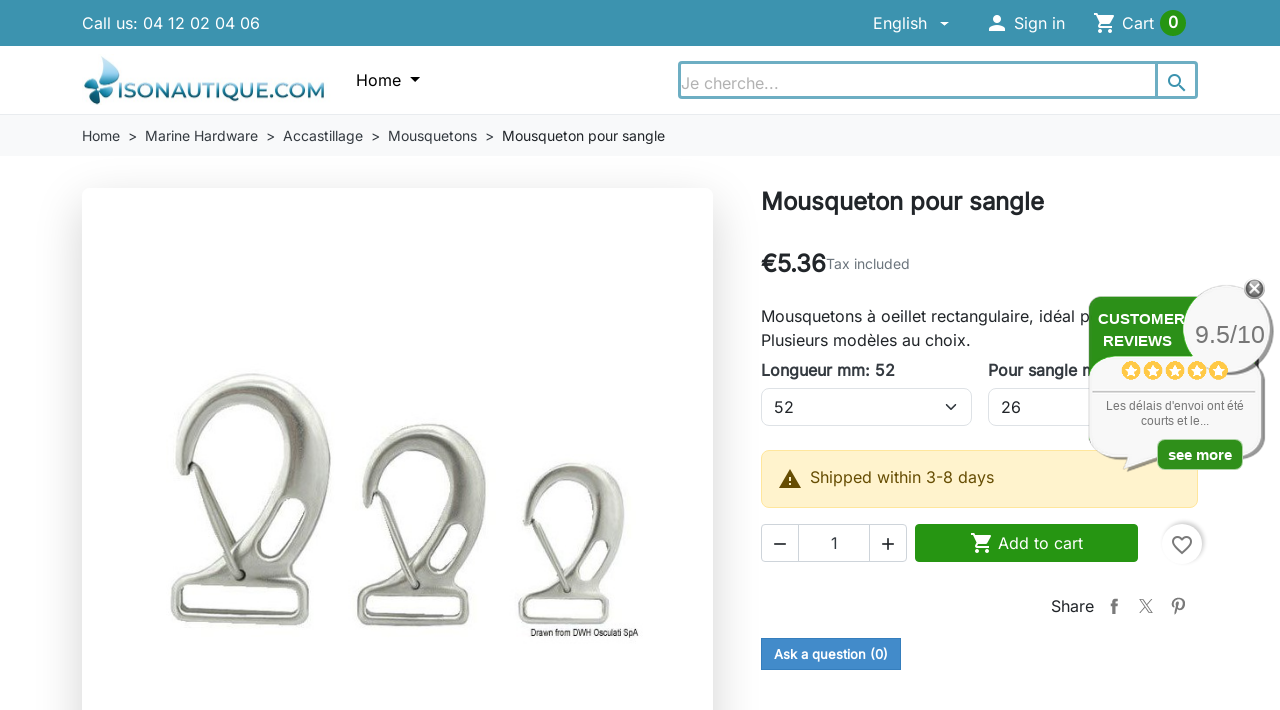

--- FILE ---
content_type: text/html; charset=utf-8
request_url: https://www.isonautique.com/en/mousqueton-pour-sangle-486.html
body_size: 64369
content:
<!doctype html>
<html lang="en-US">
  <head>
    
      
  <meta charset="utf-8">



  <meta http-equiv="x-ua-compatible" content="ie=edge">



  
    
    <link
      rel="preload"
      href="https://www.isonautique.com/themes/hummingbird/assets/fonts/MaterialIcons-Regular-2d8017489da689caedc1.woff2"
      as="font"
      crossorigin
    >
  

  <title>Mousqueton pour sangle </title>

  
    
  

  <meta name="description" content="Mousquetons à oeillet rectangulaire, idéal pour sangles. Plusieurs modèles au choix.">

  
      <link rel="canonical" href="https://www.isonautique.com/en/mousqueton-pour-sangle-486.html">
  
  
          <link rel="alternate" href="https://www.isonautique.com/mousqueton-pour-sangle-486.html" hreflang="fr">
          <link rel="alternate" href="https://www.isonautique.com/en/mousqueton-pour-sangle-486.html" hreflang="en-US">
      

  
    <script type="application/ld+json">
  {
    "@context": "https://schema.org",
    "@type": "Organization",
    "name" : "Isonautique",
    "url" : "https://www.isonautique.com/en/",
          "logo": {
        "@type": "ImageObject",
        "url":"https://www.isonautique.com/img/prestashop-logo-1607596227.jpg"
      }
      }
</script>

<script type="application/ld+json">
  {
    "@context": "https://schema.org",
    "@type": "WebPage",
    "isPartOf": {
      "@type": "WebSite",
      "url":  "https://www.isonautique.com/en/",
      "name": "Isonautique"
    },
    "name": "Mousqueton pour sangle ",
    "url":  "https://www.isonautique.com/en/mousqueton-pour-sangle-486.html"
  }
</script>


  <script type="application/ld+json">
    {
      "@context": "https://schema.org",
      "@type": "BreadcrumbList",
      "itemListElement": [
                  {
            "@type": "ListItem",
            "position": 1,
            "name": "Home",
            "item": "https://www.isonautique.com/en/"
            },                    {
            "@type": "ListItem",
            "position": 2,
            "name": "Marine Hardware",
            "item": "https://www.isonautique.com/en/731-accastillage"
            },                    {
            "@type": "ListItem",
            "position": 3,
            "name": "Accastillage",
            "item": "https://www.isonautique.com/en/20-accastillage"
            },                    {
            "@type": "ListItem",
            "position": 4,
            "name": "Mousquetons",
            "item": "https://www.isonautique.com/en/121-mousquetons"
            },                    {
            "@type": "ListItem",
            "position": 5,
            "name": "Mousqueton pour sangle ",
            "item": "https://www.isonautique.com/en/mousqueton-pour-sangle-486-2414.html#/longueur_mm-52/pour_sangle_max_mm-26"
            }          ]
        }
  </script>
  

  
  



  

<script type="application/ld+json">
  {
    "@context": "https://schema.org/",
    "@type": "Product",
    "name": "Mousqueton pour sangle ",
    "description": "Mousquetons à oeillet rectangulaire, idéal pour sangles. Plusieurs modèles au choix.",
    "category": "Mousquetons",
    "image" :"https://www.isonautique.com/16116-home_default/mousqueton-pour-sangle.jpg",    "sku": "09.249.01",
    "mpn": "ISO"
        ,
    "brand": {
      "@type": "Thing",
      "name": "Isonautique"
    }
            ,
    "weight": {
        "@context": "https://schema.org",
        "@type": "QuantitativeValue",
        "value": "0.050000",
        "unitCode": "kg"
    }
        ,
    "offers": {
      "@type": "Offer",
      "priceCurrency": "EUR",
      "name": "Mousqueton pour sangle ",
      "price": "5.36",
      "url": "https://www.isonautique.com/en/mousqueton-pour-sangle-486-2414.html#/2710-longueur_mm-52/2711-pour_sangle_max_mm-26",
      "priceValidUntil": "2026-02-01",
              "image": ["https://www.isonautique.com/16116-product_main_2x/mousqueton-pour-sangle.jpg"],
            "sku": "09.249.01",
      "mpn": "ISO",
                        "availability": "https://schema.org/BackOrder",
      "seller": {
        "@type": "Organization",
        "name": "Isonautique"
      }
    }
      }
</script>


  
    
  

  
    <meta property="og:title" content="Mousqueton pour sangle " />
    <meta property="og:description" content="Mousquetons à oeillet rectangulaire, idéal pour sangles. Plusieurs modèles au choix." />
    <meta property="og:url" content="https://www.isonautique.com/en/mousqueton-pour-sangle-486.html" />
    <meta property="og:site_name" content="Isonautique" />
      



  <meta name="viewport" content="width=device-width, initial-scale=1">



  <link rel="icon" type="image/vnd.microsoft.icon" href="https://www.isonautique.com/img/favicon.ico?1631016962">
  <link rel="shortcut icon" type="image/x-icon" href="https://www.isonautique.com/img/favicon.ico?1631016962">



    <link rel="stylesheet" href="https://www.isonautique.com/themes/hummingbird/assets/cache/theme-ea33fc269.css" type="text/css" media="all">




  

  <script type="text/javascript">
        var blockwishlistController = "https:\/\/www.isonautique.com\/en\/module\/blockwishlist\/action";
        var comment_tab = "3";
        var dm_hash = "3GU8JRP1F";
        var dm_mode = 0;
        var lgcomments_products_default_display = "3";
        var lgcomments_products_extra_display = "10";
        var module_dir = "\/modules\/lgcomments\/";
        var prestashop = {"cart":{"products":[],"totals":{"total":{"type":"total","label":"Total","amount":0,"value":"\u20ac0.00"},"total_including_tax":{"type":"total","label":"Total (tax incl.)","amount":0,"value":"\u20ac0.00"},"total_excluding_tax":{"type":"total","label":"Total (tax excl.)","amount":0,"value":"\u20ac0.00"}},"subtotals":{"products":{"type":"products","label":"Subtotal","amount":0,"value":"\u20ac0.00"},"discounts":null,"shipping":{"type":"shipping","label":"Shipping","amount":0,"value":""},"tax":{"type":"tax","label":"Included taxes","amount":0,"value":"\u20ac0.00"}},"products_count":0,"summary_string":"0 items","vouchers":{"allowed":1,"added":[]},"discounts":[],"minimalPurchase":0,"minimalPurchaseRequired":""},"currency":{"id":1,"name":"Euro","iso_code":"EUR","iso_code_num":"978","sign":"\u20ac"},"customer":{"lastname":null,"firstname":null,"email":null,"birthday":null,"newsletter":null,"newsletter_date_add":null,"optin":null,"website":null,"company":null,"siret":null,"ape":null,"is_logged":false,"gender":{"type":null,"name":null},"addresses":[]},"country":{"id_zone":9,"id_currency":0,"call_prefix":33,"iso_code":"FR","active":"1","contains_states":"0","need_identification_number":"0","need_zip_code":"1","zip_code_format":"NNNNN","display_tax_label":"1","name":"France","id":8},"language":{"name":"English (English)","iso_code":"en","locale":"en-US","language_code":"en-US","active":"1","is_rtl":"0","date_format_lite":"m-d-Y","date_format_full":"m-d-Y H:i:s","id":2},"page":{"title":"","canonical":"https:\/\/www.isonautique.com\/en\/mousqueton-pour-sangle-486.html","meta":{"title":"Mousqueton pour sangle ","description":"Mousquetons \u00e0 oeillet rectangulaire, id\u00e9al pour sangles. Plusieurs mod\u00e8les au choix.","robots":"index"},"page_name":"product","body_classes":{"lang-en":true,"lang-rtl":false,"country-FR":true,"currency-EUR":true,"layout-full-width":true,"page-product":true,"tax-display-enabled":true,"page-customer-account":false,"product-id-486":true,"product-Mousqueton pour sangle ":true,"product-id-category-121":true,"product-id-manufacturer-0":true,"product-id-supplier-3":true,"product-available-for-order":true},"admin_notifications":[],"password-policy":{"feedbacks":{"0":"Very weak","1":"Weak","2":"Average","3":"Strong","4":"Very strong","Straight rows of keys are easy to guess":"Straight rows of keys are easy to guess","Short keyboard patterns are easy to guess":"Short keyboard patterns are easy to guess","Use a longer keyboard pattern with more turns":"Use a longer keyboard pattern with more turns","Repeats like \"aaa\" are easy to guess":"Repeats like \"aaa\" are easy to guess","Repeats like \"abcabcabc\" are only slightly harder to guess than \"abc\"":"Repeats like \"abcabcabc\" are only slightly harder to guess than \"abc\"","Sequences like abc or 6543 are easy to guess":"Sequences like \"abc\" or \"6543\" are easy to guess.","Recent years are easy to guess":"Recent years are easy to guess","Dates are often easy to guess":"Dates are often easy to guess","This is a top-10 common password":"This is a top-10 common password","This is a top-100 common password":"This is a top-100 common password","This is a very common password":"This is a very common password","This is similar to a commonly used password":"This is similar to a commonly used password","A word by itself is easy to guess":"A word by itself is easy to guess","Names and surnames by themselves are easy to guess":"Names and surnames by themselves are easy to guess","Common names and surnames are easy to guess":"Common names and surnames are easy to guess","Use a few words, avoid common phrases":"Use a few words, avoid common phrases","No need for symbols, digits, or uppercase letters":"No need for symbols, digits, or uppercase letters","Avoid repeated words and characters":"Avoid repeated words and characters","Avoid sequences":"Avoid sequences","Avoid recent years":"Avoid recent years","Avoid years that are associated with you":"Avoid years that are associated with you","Avoid dates and years that are associated with you":"Avoid dates and years that are associated with you","Capitalization doesn't help very much":"Capitalization doesn't help very much","All-uppercase is almost as easy to guess as all-lowercase":"All-uppercase is almost as easy to guess as all-lowercase","Reversed words aren't much harder to guess":"Reversed words aren't much harder to guess","Predictable substitutions like '@' instead of 'a' don't help very much":"Predictable substitutions like \"@\" instead of \"a\" don't help very much.","Add another word or two. Uncommon words are better.":"Add another word or two. Uncommon words are better."}}},"shop":{"name":"Isonautique","logo":"https:\/\/www.isonautique.com\/img\/prestashop-logo-1607596227.jpg","stores_icon":"https:\/\/www.isonautique.com\/img\/logo_stores.png","favicon":"https:\/\/www.isonautique.com\/img\/favicon.ico"},"core_js_public_path":"\/themes\/","urls":{"base_url":"https:\/\/www.isonautique.com\/","current_url":"https:\/\/www.isonautique.com\/en\/mousqueton-pour-sangle-486.html","shop_domain_url":"https:\/\/www.isonautique.com","img_ps_url":"https:\/\/www.isonautique.com\/img\/","img_cat_url":"https:\/\/www.isonautique.com\/img\/c\/","img_lang_url":"https:\/\/www.isonautique.com\/img\/l\/","img_prod_url":"https:\/\/www.isonautique.com\/img\/p\/","img_manu_url":"https:\/\/www.isonautique.com\/img\/m\/","img_sup_url":"https:\/\/www.isonautique.com\/img\/su\/","img_ship_url":"https:\/\/www.isonautique.com\/img\/s\/","img_store_url":"https:\/\/www.isonautique.com\/img\/st\/","img_col_url":"https:\/\/www.isonautique.com\/img\/co\/","img_url":"https:\/\/www.isonautique.com\/themes\/hummingbird\/assets\/img\/","css_url":"https:\/\/www.isonautique.com\/themes\/hummingbird\/assets\/css\/","js_url":"https:\/\/www.isonautique.com\/themes\/hummingbird\/assets\/js\/","pic_url":"https:\/\/www.isonautique.com\/upload\/","theme_assets":"https:\/\/www.isonautique.com\/themes\/hummingbird\/assets\/","theme_dir":"https:\/\/www.isonautique.com\/themes\/hummingbird\/","pages":{"address":"https:\/\/www.isonautique.com\/en\/address","addresses":"https:\/\/www.isonautique.com\/en\/addresses","authentication":"https:\/\/www.isonautique.com\/en\/login","manufacturer":"https:\/\/www.isonautique.com\/en\/fabricants","cart":"https:\/\/www.isonautique.com\/en\/cart","category":"https:\/\/www.isonautique.com\/en\/?controller=category","cms":"https:\/\/www.isonautique.com\/en\/?controller=cms","contact":"https:\/\/www.isonautique.com\/en\/contact-us","discount":"https:\/\/www.isonautique.com\/en\/discount","guest_tracking":"https:\/\/www.isonautique.com\/en\/guest-tracking","history":"https:\/\/www.isonautique.com\/en\/order-history","identity":"https:\/\/www.isonautique.com\/en\/identity","index":"https:\/\/www.isonautique.com\/en\/","my_account":"https:\/\/www.isonautique.com\/en\/my-account","order_confirmation":"https:\/\/www.isonautique.com\/en\/order-confirmation","order_detail":"https:\/\/www.isonautique.com\/en\/?controller=order-detail","order_follow":"https:\/\/www.isonautique.com\/en\/order-follow","order":"https:\/\/www.isonautique.com\/en\/order","order_return":"https:\/\/www.isonautique.com\/en\/?controller=order-return","order_slip":"https:\/\/www.isonautique.com\/en\/credit-slip","pagenotfound":"https:\/\/www.isonautique.com\/en\/page-not-found","password":"https:\/\/www.isonautique.com\/en\/password-recovery","pdf_invoice":"https:\/\/www.isonautique.com\/en\/?controller=pdf-invoice","pdf_order_return":"https:\/\/www.isonautique.com\/en\/?controller=pdf-order-return","pdf_order_slip":"https:\/\/www.isonautique.com\/en\/?controller=pdf-order-slip","prices_drop":"https:\/\/www.isonautique.com\/en\/prices-drop","product":"https:\/\/www.isonautique.com\/en\/?controller=product","registration":"https:\/\/www.isonautique.com\/en\/?controller=registration","search":"https:\/\/www.isonautique.com\/en\/search","sitemap":"https:\/\/www.isonautique.com\/en\/plandusite","stores":"https:\/\/www.isonautique.com\/en\/stores","supplier":"https:\/\/www.isonautique.com\/en\/fournisseur","new_products":"https:\/\/www.isonautique.com\/en\/new-products","brands":"https:\/\/www.isonautique.com\/en\/fabricants","register":"https:\/\/www.isonautique.com\/en\/?controller=registration","order_login":"https:\/\/www.isonautique.com\/en\/order?login=1"},"alternative_langs":{"fr":"https:\/\/www.isonautique.com\/mousqueton-pour-sangle-486.html","en-US":"https:\/\/www.isonautique.com\/en\/mousqueton-pour-sangle-486.html"},"actions":{"logout":"https:\/\/www.isonautique.com\/en\/?mylogout="},"no_picture_image":{"bySize":{"small_default":{"url":"https:\/\/www.isonautique.com\/img\/p\/en-default-small_default.jpg","width":98,"height":98},"default_xs":{"url":"https:\/\/www.isonautique.com\/img\/p\/en-default-default_xs.jpg","width":120,"height":120},"cart_default":{"url":"https:\/\/www.isonautique.com\/img\/p\/en-default-cart_default.jpg","width":125,"height":125},"stores_default":{"url":"https:\/\/www.isonautique.com\/img\/p\/en-default-stores_default.jpg","width":170,"height":115},"category_default":{"url":"https:\/\/www.isonautique.com\/img\/p\/en-default-category_default.jpg","width":141,"height":180},"default_s":{"url":"https:\/\/www.isonautique.com\/img\/p\/en-default-default_s.jpg","width":160,"height":160},"default_m":{"url":"https:\/\/www.isonautique.com\/img\/p\/en-default-default_m.jpg","width":200,"height":200},"home_default":{"url":"https:\/\/www.isonautique.com\/img\/p\/en-default-home_default.jpg","width":250,"height":250},"default_md":{"url":"https:\/\/www.isonautique.com\/img\/p\/en-default-default_md.jpg","width":320,"height":320},"default_xl":{"url":"https:\/\/www.isonautique.com\/img\/p\/en-default-default_xl.jpg","width":400,"height":400},"category_cover":{"url":"https:\/\/www.isonautique.com\/img\/p\/en-default-category_cover.jpg","width":1000,"height":200},"medium_default":{"url":"https:\/\/www.isonautique.com\/img\/p\/en-default-medium_default.jpg","width":452,"height":452},"product_main":{"url":"https:\/\/www.isonautique.com\/img\/p\/en-default-product_main.jpg","width":720,"height":720},"large_default":{"url":"https:\/\/www.isonautique.com\/img\/p\/en-default-large_default.jpg","width":800,"height":800},"category_cover_2x":{"url":"https:\/\/www.isonautique.com\/img\/p\/en-default-category_cover_2x.jpg","width":2000,"height":400},"product_main_2x":{"url":"https:\/\/www.isonautique.com\/img\/p\/en-default-product_main_2x.jpg","width":1440,"height":1440}},"small":{"url":"https:\/\/www.isonautique.com\/img\/p\/en-default-small_default.jpg","width":98,"height":98},"medium":{"url":"https:\/\/www.isonautique.com\/img\/p\/en-default-default_md.jpg","width":320,"height":320},"large":{"url":"https:\/\/www.isonautique.com\/img\/p\/en-default-product_main_2x.jpg","width":1440,"height":1440},"legend":""}},"configuration":{"display_taxes_label":"1","display_prices_tax_incl":true,"is_catalog":false,"show_prices":true,"opt_in":{"partner":false},"quantity_discount":{"type":"discount","label":"Unit discount"},"voucher_enabled":1,"return_enabled":1},"field_required":[],"breadcrumb":{"links":[{"title":"Home","url":"https:\/\/www.isonautique.com\/en\/"},{"title":"Marine Hardware","url":"https:\/\/www.isonautique.com\/en\/731-accastillage"},{"title":"Accastillage","url":"https:\/\/www.isonautique.com\/en\/20-accastillage"},{"title":"Mousquetons","url":"https:\/\/www.isonautique.com\/en\/121-mousquetons"},{"title":"Mousqueton pour sangle ","url":"https:\/\/www.isonautique.com\/en\/mousqueton-pour-sangle-486-2414.html#\/longueur_mm-52\/pour_sangle_max_mm-26"}],"count":5},"link":{"protocol_link":"https:\/\/","protocol_content":"https:\/\/"},"time":1768644164,"static_token":"e0eb8f215d27ff5530b723c58d227df5","token":"95c45e284a32b24f855f835715758159","debug":false};
        var productsAlreadyTagged = [];
        var psemailsubscription_subscription = "https:\/\/www.isonautique.com\/en\/module\/ps_emailsubscription\/subscription";
        var psr_icon_color = "#43AACB";
        var removeFromWishlistUrl = "https:\/\/www.isonautique.com\/en\/module\/blockwishlist\/action?action=deleteProductFromWishlist";
        var review_controller_link = "https:\/\/www.isonautique.com\/en\/module\/lgcomments\/reviews";
        var review_controller_name = "?controller=module-lgcomments-reviews";
        var send_successfull_msg = "The review has been correctly sent.";
        var sliderblocks = 5;
        var star_color = "yellow";
        var star_style = "circle";
        var wishlistAddProductToCartUrl = "https:\/\/www.isonautique.com\/en\/module\/blockwishlist\/action?action=addProductToCart";
        var wishlistUrl = "https:\/\/www.isonautique.com\/en\/module\/blockwishlist\/view";
      </script>



  
<script>
    var pluginData = pluginData ? pluginData : { };
    pluginData['lp'] = pluginData['lp'] ? pluginData['lp'] : { };
    pluginData['lp'].translation = {
        error: {
                carrierNotFound: "Unable to find a carrier",
                couldNotSelectPoint: "An error occurred during parcel point selection"
        },
        text: {
                chooseParcelPoint: "Choose this parcel point",
                closeMap: "Close map",
                closedLabel: "Closed     ",
        },
        distance: "%s km away",
    }
    pluginData['lp'].mapLogoImageUrl = "https://resource.boxtal.com/images/boxtal-maps.svg";
    pluginData['lp'].mapLogoHrefUrl = "https://www.boxtal.com";
    pluginData['lp'].ajaxUrl = "https://www.isonautique.com/en/module/laposteproexpeditions/ajax";
    pluginData['lp'].token = "e0eb8f215d27ff5530b723c58d227df5";
</script>

    <script type="text/javascript">
        //<![CDATA[
        var baseDir = 'https://www.isonautique.com/';
        //]]>
    </script>





    
  <meta property="og:type" content="product">
  <meta content="https://www.isonautique.com/en/mousqueton-pour-sangle-486-2414.html#/2710-longueur_mm-52/2711-pour_sangle_max_mm-26">

      <meta property="og:image" content="https://www.isonautique.com/16116-product_main_2x/mousqueton-pour-sangle.jpg">
  
      <meta property="product:pretax_price:amount" content="4.47">
    <meta property="product:pretax_price:currency" content="EUR">
    <meta property="product:price:amount" content="5.36">
    <meta property="product:price:currency" content="EUR">
        <meta property="product:weight:value" content="0.050000">
    <meta property="product:weight:units" content="kg">
  
  </head>

  <body id="product" class="lang-en country-fr currency-eur layout-full-width page-product tax-display-enabled product-id-486 product-mousqueton-pour-sangle product-id-category-121 product-id-manufacturer-0 product-id-supplier-3 product-available-for-order">
    
      
    

    
          

    <header id="header" class="header js-sticky-header">
      
        

  <div class="header__banner">
    
  </div>



  <nav class="header-top">
    <div class="container-md">
      <div class="header-top-desktop d-none d-md-flex row">
        <div class="header-top__left col-md-5">
          <div id="_desktop_contact_link">
  <div id="contact-link" class="contact-link">
                Call us: <span>04 12 02 04 06</span>
      </div>
</div>

        </div>

        <div class="header-top__right col-md-7">
          <div id="_desktop_language_selector">
  <div class="dropdown language-selector__dropdown">
    <button class="btn btn-unstyle dropdown-toggle" type="button" data-bs-toggle="dropdown" aria-expanded="false"
      aria-label="Language">
      English
    </button>
    <ul class="dropdown-menu">
              <li>
          <a class="dropdown-item"
            href="https://www.isonautique.com/mousqueton-pour-sangle-486.html" data-iso-code="fr">
            Français
          </a>
        </li>
              <li>
          <a class="dropdown-item active"
            href="https://www.isonautique.com/en/mousqueton-pour-sangle-486.html" data-iso-code="en">
            English
          </a>
        </li>
          </ul>
  </div>
</div>
<div id="_desktop_user_info">
  <div class="user-info d-flex align-items-center">
          <div class="header-block">
        <a
          href="https://www.isonautique.com/en/login?back=https%3A%2F%2Fwww.isonautique.com%2Fen%2Fmousqueton-pour-sangle-486.html"
          title="Log in to your customer account"
          class="header-block__action-btn"
          rel="nofollow"
          role="button">
          <i class="material-icons header-block__icon" aria-hidden="true">&#xE7FD;</i>
          <span class="d-none d-md-inline header-block__title">Sign in</span>
        </a>
      </div>
      </div>
</div>
<div id="_desktop_cart">
  <div class="header-block d-flex align-items-center blockcart cart-preview inactive" data-refresh-url="//www.isonautique.com/en/module/ps_shoppingcart/ajax">
          <span class="header-block__action-btn">
    
    <i class="material-icons header-block__icon" aria-hidden="true">shopping_cart</i>
    <span class="d-none d-md-flex header-block__title">Cart</span>
    <span class="header-block__badge">0</span>

          </span>
      </div>
</div>

        </div>
      </div>
    </div>
  </nav>



  <div class="header-bottom">
    <div class="container-md header-bottom__container">
      <div class="row gx-2 align-items-stretch header-bottom__row">
        <div class="d-flex align-items-center col-auto logo order-xl-1 ms-lg-0 ms-2 me-lg-0 me-auto">
                                    
  <a class="navbar-brand d-block" href="https://www.isonautique.com/en/">
    <img
      class="logo img-fluid"
      src="https://www.isonautique.com/img/prestashop-logo-1607596227.jpg"
      alt="Isonautique"
      width="500"
      height="103"
    >
  </a>

                                </div>

        




<div class="main-menu col-xl col-auto d-flex align-items-center">
  <div class="d-none d-xl-block position-static js-menu-desktop">
    
      <ul id="top-menu"       class="main-menu__tree h-100"
      data-depth="0">
              <li
          class="category js-menu-item-lvl-0 main-menu__tree__item d-flex align-items-center h-100"
          id="category-2">
                      <a class="main-menu__tree__link dropdown-toggle"
              href="https://www.isonautique.com/en/" data-depth="0"               >
              Home
            </a>

                                          <div
                  class="menu-container shadow-sm js-sub-menu">
                                                  <div class="container">
                                                        
      <div class="hb-megamenu row g-0 js-megamenu">
      <div class="col-3 bg-light border-end">
        <div class="list-group list-group-flush">
                                  <a class="list-group-item list-group-item-action d-flex align-items-center justify-content-between px-3 py-2 js-megamenu-cat active"
              href="https://www.isonautique.com/en/731-accastillage" data-pane="hbmm_category-2_category-731">
              <span>Marine Hardware</span>
              <i class="material-icons rtl-flip fs-5">chevron_right</i>
            </a>
                                  <a class="list-group-item list-group-item-action d-flex align-items-center justify-content-between px-3 py-2 js-megamenu-cat"
              href="https://www.isonautique.com/en/3-boat-interior-equipment" data-pane="hbmm_category-2_category-3">
              <span>Boat interior equipment</span>
              <i class="material-icons rtl-flip fs-5">chevron_right</i>
            </a>
                                  <a class="list-group-item list-group-item-action d-flex align-items-center justify-content-between px-3 py-2 js-megamenu-cat"
              href="https://www.isonautique.com/en/683-motor" data-pane="hbmm_category-2_category-683">
              <span>Motor</span>
              <i class="material-icons rtl-flip fs-5">chevron_right</i>
            </a>
                                  <a class="list-group-item list-group-item-action d-flex align-items-center justify-content-between px-3 py-2 js-megamenu-cat"
              href="https://www.isonautique.com/en/5-navigational-instruments" data-pane="hbmm_category-2_category-5">
              <span>Navigational instruments</span>
              <i class="material-icons rtl-flip fs-5">chevron_right</i>
            </a>
                                  <a class="list-group-item list-group-item-action d-flex align-items-center justify-content-between px-3 py-2 js-megamenu-cat"
              href="https://www.isonautique.com/en/4-boat-maintenance" data-pane="hbmm_category-2_category-4">
              <span>Boat maintenance</span>
              <i class="material-icons rtl-flip fs-5">chevron_right</i>
            </a>
                                  <a class="list-group-item list-group-item-action d-flex align-items-center justify-content-between px-3 py-2 js-megamenu-cat"
              href="https://www.isonautique.com/en/7-safety-equipment" data-pane="hbmm_category-2_category-7">
              <span>Safety equipment</span>
              <i class="material-icons rtl-flip fs-5">chevron_right</i>
            </a>
                                  <a class="list-group-item list-group-item-action d-flex align-items-center justify-content-between px-3 py-2 js-megamenu-cat"
              href="https://www.isonautique.com/en/8-sport-et-loisirs" data-pane="hbmm_category-2_category-8">
              <span>Water sports</span>
              <i class="material-icons rtl-flip fs-5">chevron_right</i>
            </a>
                                  <a class="list-group-item list-group-item-action d-flex align-items-center justify-content-between px-3 py-2 js-megamenu-cat"
              href="https://www.isonautique.com/en/9-sailor-accessories" data-pane="hbmm_category-2_category-9">
              <span>Sailor accessories</span>
              <i class="material-icons rtl-flip fs-5">chevron_right</i>
            </a>
                                  <a class="list-group-item list-group-item-action d-flex align-items-center justify-content-between px-3 py-2 js-megamenu-cat"
              href="https://www.isonautique.com/en/347-idees-cadeaux" data-pane="hbmm_category-2_category-347">
              <span>* Gift ideas *</span>
              <i class="material-icons rtl-flip fs-5">chevron_right</i>
            </a>
                                  <a class="list-group-item list-group-item-action d-flex align-items-center justify-content-between px-3 py-2 js-megamenu-cat"
              href="https://www.isonautique.com/en/350--campers-" data-pane="hbmm_category-2_category-350">
              <span>* Campers *</span>
              <i class="material-icons rtl-flip fs-5">chevron_right</i>
            </a>
                                  <a class="list-group-item list-group-item-action d-flex align-items-center justify-content-between px-3 py-2 js-megamenu-cat"
              href="https://www.isonautique.com/en/349-selection-hivernage" data-pane="hbmm_category-2_category-349">
              <span>* Wintering *</span>
              <i class="material-icons rtl-flip fs-5">chevron_right</i>
            </a>
                                  <a class="list-group-item list-group-item-action d-flex align-items-center justify-content-between px-3 py-2 js-megamenu-cat"
              href="https://www.isonautique.com/en/351-selection-saison" data-pane="hbmm_category-2_category-351">
              <span>* Boating season *</span>
              <i class="material-icons rtl-flip fs-5">chevron_right</i>
            </a>
                                  <a class="list-group-item list-group-item-action d-flex align-items-center justify-content-between px-3 py-2 js-megamenu-cat"
              href="https://www.isonautique.com/en/721-721" data-pane="hbmm_category-2_category-721">
              <span>721</span>
              <i class="material-icons rtl-flip fs-5">chevron_right</i>
            </a>
                  </div>
      </div>

      <div class="col-9 py-2">
                            <div class="js-megamenu-pane" data-pane="hbmm_category-2_category-731">
                          <div class="list-group list-group-flush">
                                  <a class="list-group-item list-group-item-action px-4 py-2" href="https://www.isonautique.com/en/21-accessoires-de-pont" >
                    Accessoires de pont
                  </a>
                                  <a class="list-group-item list-group-item-action px-4 py-2" href="https://www.isonautique.com/en/20-accastillage" >
                    Accastillage
                  </a>
                                  <a class="list-group-item list-group-item-action px-4 py-2" href="https://www.isonautique.com/en/26-mouillage" >
                    Mouillage
                  </a>
                                  <a class="list-group-item list-group-item-action px-4 py-2" href="https://www.isonautique.com/en/28-signalisation" >
                    Signalisation
                  </a>
                                  <a class="list-group-item list-group-item-action px-4 py-2" href="https://www.isonautique.com/en/29-tauds" >
                    Tauds
                  </a>
                                  <a class="list-group-item list-group-item-action px-4 py-2" href="https://www.isonautique.com/en/22-accessoires-pour-voiles" >
                    Accessoires pour voiles
                  </a>
                                  <a class="list-group-item list-group-item-action px-4 py-2" href="https://www.isonautique.com/en/23-cordages" >
                    Cordages
                  </a>
                                  <a class="list-group-item list-group-item-action px-4 py-2" href="https://www.isonautique.com/en/30-timonerie" >
                    Timonerie
                  </a>
                                  <a class="list-group-item list-group-item-action px-4 py-2" href="https://www.isonautique.com/en/31-treuils" >
                    Treuils
                  </a>
                              </div>
                      </div>
                            <div class="js-megamenu-pane d-none" data-pane="hbmm_category-2_category-3">
                          <div class="list-group list-group-flush">
                                  <a class="list-group-item list-group-item-action px-4 py-2" href="https://www.isonautique.com/en/57-confort" >
                    Confort
                  </a>
                                  <a class="list-group-item list-group-item-action px-4 py-2" href="https://www.isonautique.com/en/58-cuisine" >
                    Cuisine
                  </a>
                                  <a class="list-group-item list-group-item-action px-4 py-2" href="https://www.isonautique.com/en/59-decoration" >
                    Décoration
                  </a>
                                  <a class="list-group-item list-group-item-action px-4 py-2" href="https://www.isonautique.com/en/60-electricite" >
                    Electricité
                  </a>
                                  <a class="list-group-item list-group-item-action px-4 py-2" href="https://www.isonautique.com/en/325-hi-fi-multimedia" >
                    HI/FI - Multimédia
                  </a>
                                  <a class="list-group-item list-group-item-action px-4 py-2" href="https://www.isonautique.com/en/61-hydraulique" >
                    Hydraulique
                  </a>
                                  <a class="list-group-item list-group-item-action px-4 py-2" href="https://www.isonautique.com/en/62-sanitaires" >
                    Sanitaires
                  </a>
                                  <a class="list-group-item list-group-item-action px-4 py-2" href="https://www.isonautique.com/en/24-equipement-teck" >
                    Equipement Teck
                  </a>
                                  <a class="list-group-item list-group-item-action px-4 py-2" href="https://www.isonautique.com/en/27-quincaillerie" >
                    Quincaillerie
                  </a>
                              </div>
                      </div>
                            <div class="js-megamenu-pane d-none" data-pane="hbmm_category-2_category-683">
                          <div class="list-group list-group-flush">
                                  <a class="list-group-item list-group-item-action px-4 py-2" href="https://www.isonautique.com/en/684-motorboating" >
                    Motorboating
                  </a>
                                  <a class="list-group-item list-group-item-action px-4 py-2" href="https://www.isonautique.com/en/685-moteurs" >
                    Moteurs
                  </a>
                                  <a class="list-group-item list-group-item-action px-4 py-2" href="https://www.isonautique.com/en/604-reservoirs-essence-et-jerricans" >
                    Réservoirs essence et jerricans
                  </a>
                                  <a class="list-group-item list-group-item-action px-4 py-2" href="https://www.isonautique.com/en/587-anodes" >
                    Anodes
                  </a>
                                  <a class="list-group-item list-group-item-action px-4 py-2" href="https://www.isonautique.com/en/42-annexes" >
                    Annexes
                  </a>
                              </div>
                      </div>
                            <div class="js-megamenu-pane d-none" data-pane="hbmm_category-2_category-5">
                          <div class="list-group list-group-flush">
                                  <a class="list-group-item list-group-item-action px-4 py-2" href="https://www.isonautique.com/en/33-cartographie" >
                    Cartographie
                  </a>
                                  <a class="list-group-item list-group-item-action px-4 py-2" href="https://www.isonautique.com/en/32-compas" >
                    Compas
                  </a>
                                  <a class="list-group-item list-group-item-action px-4 py-2" href="https://www.isonautique.com/en/34-electronique" >
                    Electronique
                  </a>
                                  <a class="list-group-item list-group-item-action px-4 py-2" href="https://www.isonautique.com/en/324-autres-compteurs-et-accessoires" >
                    Autres compteurs et accessoires
                  </a>
                                  <a class="list-group-item list-group-item-action px-4 py-2" href="https://www.isonautique.com/en/35-instruments-meteo" >
                    Instruments météo
                  </a>
                              </div>
                      </div>
                            <div class="js-megamenu-pane d-none" data-pane="hbmm_category-2_category-4">
                          <div class="list-group list-group-flush">
                                  <a class="list-group-item list-group-item-action px-4 py-2" href="https://www.isonautique.com/en/159-baches-pour-bateaux" >
                    Bâches pour bateaux
                  </a>
                                  <a class="list-group-item list-group-item-action px-4 py-2" href="https://www.isonautique.com/en/14-nettoyage" >
                    Nettoyage
                  </a>
                                  <a class="list-group-item list-group-item-action px-4 py-2" href="https://www.isonautique.com/en/15-outillage-et-reparation" >
                    Outillage et réparation
                  </a>
                                  <a class="list-group-item list-group-item-action px-4 py-2" href="https://www.isonautique.com/en/310-transport" >
                    Transport
                  </a>
                                  <a class="list-group-item list-group-item-action px-4 py-2" href="https://www.isonautique.com/en/16-peinture" >
                    Peinture
                  </a>
                                  <a class="list-group-item list-group-item-action px-4 py-2" href="https://www.isonautique.com/en/11-annexes" >
                    Annexes
                  </a>
                                  <a class="list-group-item list-group-item-action px-4 py-2" href="https://www.isonautique.com/en/17-produits-d-entretien-pour-reservoir" >
                    Produits d&#039;entretien pour réservoir
                  </a>
                                  <a class="list-group-item list-group-item-action px-4 py-2" href="https://www.isonautique.com/en/19-timonerie" >
                    Timonerie
                  </a>
                              </div>
                      </div>
                            <div class="js-megamenu-pane d-none" data-pane="hbmm_category-2_category-7">
                          <div class="list-group list-group-flush">
                                  <a class="list-group-item list-group-item-action px-4 py-2" href="https://www.isonautique.com/en/51-sauvetage" >
                    Sauvetage
                  </a>
                                  <a class="list-group-item list-group-item-action px-4 py-2" href="https://www.isonautique.com/en/44-balises-et-signalisation" >
                    Balises et signalisation
                  </a>
                                  <a class="list-group-item list-group-item-action px-4 py-2" href="https://www.isonautique.com/en/43-avertisseurs-sonores" >
                    Avertisseurs sonores
                  </a>
                                  <a class="list-group-item list-group-item-action px-4 py-2" href="https://www.isonautique.com/en/601-gaffes" >
                    Gaffes
                  </a>
                                  <a class="list-group-item list-group-item-action px-4 py-2" href="https://www.isonautique.com/en/46-ecopes-et-seaux" >
                    Ecopes et seaux
                  </a>
                                  <a class="list-group-item list-group-item-action px-4 py-2" href="https://www.isonautique.com/en/47-extincteurs" >
                    Extincteurs
                  </a>
                                  <a class="list-group-item list-group-item-action px-4 py-2" href="https://www.isonautique.com/en/48-fusees-et-signaux-de-detresse" >
                    Fusées et signaux de détresse
                  </a>
                                  <a class="list-group-item list-group-item-action px-4 py-2" href="https://www.isonautique.com/en/50-pharmacie" >
                    Pharmacie
                  </a>
                                  <a class="list-group-item list-group-item-action px-4 py-2" href="https://www.isonautique.com/en/231-radeaux-et-engins-de-survie" >
                    Radeaux et engins de survie
                  </a>
                              </div>
                      </div>
                            <div class="js-megamenu-pane d-none" data-pane="hbmm_category-2_category-8">
                          <div class="list-group list-group-flush">
                                  <a class="list-group-item list-group-item-action px-4 py-2" href="https://www.isonautique.com/en/37-bouees-a-tracter" >
                    Bouées à tracter
                  </a>
                                  <a class="list-group-item list-group-item-action px-4 py-2" href="https://www.isonautique.com/en/38-kayak" >
                    Kayak
                  </a>
                                  <a class="list-group-item list-group-item-action px-4 py-2" href="https://www.isonautique.com/en/39-peche" >
                    Pêche
                  </a>
                                  <a class="list-group-item list-group-item-action px-4 py-2" href="https://www.isonautique.com/en/40-ski-nautique" >
                    Ski nautique
                  </a>
                                  <a class="list-group-item list-group-item-action px-4 py-2" href="https://www.isonautique.com/en/6-plongee" >
                    Diving
                  </a>
                              </div>
                      </div>
                            <div class="js-megamenu-pane d-none" data-pane="hbmm_category-2_category-9">
                          <div class="list-group list-group-flush">
                                  <a class="list-group-item list-group-item-action px-4 py-2" href="https://www.isonautique.com/en/56-vetements" >
                    Vêtements
                  </a>
                                  <a class="list-group-item list-group-item-action px-4 py-2" href="https://www.isonautique.com/en/54-sacs-etanches" >
                    Sacs étanches
                  </a>
                                  <a class="list-group-item list-group-item-action px-4 py-2" href="https://www.isonautique.com/en/316-accessoires" >
                    Accessoires
                  </a>
                                  <a class="list-group-item list-group-item-action px-4 py-2" href="https://www.isonautique.com/en/713-lampes-torche" >
                    Lampes torche
                  </a>
                                  <a class="list-group-item list-group-item-action px-4 py-2" href="https://www.isonautique.com/en/53-bathyscope" >
                    Bathyscope
                  </a>
                                  <a class="list-group-item list-group-item-action px-4 py-2" href="https://www.isonautique.com/en/36-jumelles" >
                    Jumelles
                  </a>
                                  <a class="list-group-item list-group-item-action px-4 py-2" href="https://www.isonautique.com/en/317-porte-clefs" >
                    Porte-clefs
                  </a>
                                  <a class="list-group-item list-group-item-action px-4 py-2" href="https://www.isonautique.com/en/55-velos-pliables" >
                    Vélos pliables
                  </a>
                              </div>
                      </div>
                            <div class="js-megamenu-pane d-none" data-pane="hbmm_category-2_category-347">
                      </div>
                            <div class="js-megamenu-pane d-none" data-pane="hbmm_category-2_category-350">
                          <div class="list-group list-group-flush">
                                  <a class="list-group-item list-group-item-action px-4 py-2" href="https://www.isonautique.com/en/475-amenagement" >
                    Aménagement
                  </a>
                                  <a class="list-group-item list-group-item-action px-4 py-2" href="https://www.isonautique.com/en/505-cuisine" >
                    Cuisine
                  </a>
                                  <a class="list-group-item list-group-item-action px-4 py-2" href="https://www.isonautique.com/en/518-sanitaires" >
                    Sanitaires
                  </a>
                                  <a class="list-group-item list-group-item-action px-4 py-2" href="https://www.isonautique.com/en/523-electricite" >
                    Electricité
                  </a>
                                  <a class="list-group-item list-group-item-action px-4 py-2" href="https://www.isonautique.com/en/537-hydraulique" >
                    Hydraulique
                  </a>
                                  <a class="list-group-item list-group-item-action px-4 py-2" href="https://www.isonautique.com/en/559-produits-d-entretien-pour-reservoir" >
                    Produits d&#039;entretien pour réservoir
                  </a>
                                  <a class="list-group-item list-group-item-action px-4 py-2" href="https://www.isonautique.com/en/560-accessoires" >
                    Accessoires
                  </a>
                              </div>
                      </div>
                            <div class="js-megamenu-pane d-none" data-pane="hbmm_category-2_category-349">
                          <div class="list-group list-group-flush">
                                  <a class="list-group-item list-group-item-action px-4 py-2" href="https://www.isonautique.com/en/668-equipement" >
                    Equipement
                  </a>
                                  <a class="list-group-item list-group-item-action px-4 py-2" href="https://www.isonautique.com/en/626-baches-et-protections" >
                    Bâches et protections
                  </a>
                                  <a class="list-group-item list-group-item-action px-4 py-2" href="https://www.isonautique.com/en/625-transport" >
                    Transport
                  </a>
                                  <a class="list-group-item list-group-item-action px-4 py-2" href="https://www.isonautique.com/en/627-entretien-moteur" >
                    Entretien moteur
                  </a>
                                  <a class="list-group-item list-group-item-action px-4 py-2" href="https://www.isonautique.com/en/667-entretien-coque-et-pont" >
                    Entretien coque et pont
                  </a>
                                  <a class="list-group-item list-group-item-action px-4 py-2" href="https://www.isonautique.com/en/628-entretien-interieur" >
                    Entretien intérieur
                  </a>
                              </div>
                      </div>
                            <div class="js-megamenu-pane d-none" data-pane="hbmm_category-2_category-351">
                          <div class="list-group list-group-flush">
                                  <a class="list-group-item list-group-item-action px-4 py-2" href="https://www.isonautique.com/en/417-pont-cabine" >
                    Pont et cabine
                  </a>
                                  <a class="list-group-item list-group-item-action px-4 py-2" href="https://www.isonautique.com/en/352-securite" >
                    Equipement de sécurité
                  </a>
                                  <a class="list-group-item list-group-item-action px-4 py-2" href="https://www.isonautique.com/en/376-moteurs" >
                    Moteurs
                  </a>
                                  <a class="list-group-item list-group-item-action px-4 py-2" href="https://www.isonautique.com/en/401-electricite" >
                    Electricité
                  </a>
                                  <a class="list-group-item list-group-item-action px-4 py-2" href="https://www.isonautique.com/en/415-elements-d-identification" >
                    Eléments d&#039;identification
                  </a>
                                  <a class="list-group-item list-group-item-action px-4 py-2" href="https://www.isonautique.com/en/616-outillage-et-reparation" >
                    Outillage et réparation
                  </a>
                                  <a class="list-group-item list-group-item-action px-4 py-2" href="https://www.isonautique.com/en/470-coque" >
                    Coque
                  </a>
                              </div>
                      </div>
                            <div class="js-megamenu-pane d-none" data-pane="hbmm_category-2_category-721">
                      </div>
              </div>
    </div>
  
                                                      </div>
                                                </div>
                          
                    </li>
          </ul>
  
  </div>

  <div class="header-block d-xl-none">
    <a class="header-block__action-btn" href="#" role="button" data-bs-toggle="offcanvas" data-bs-target="#mobileMenu"
      aria-controls="mobileMenu">
      <span class="material-icons header-block__icon">menu</span>
    </a>
  </div>
</div>

<div class="main-menu__offcanvas offcanvas offcanvas-start js-menu-canvas" tabindex="-1" id="mobileMenu"
  aria-labelledby="mobileMenuLabel">
  <div class="offcanvas-header">
    <div class="main-menu__back-button">
      <button class="btn btn-unstyle d-none js-back-button" type="button">
        <span class="material-icons rtl-flip">chevron_left</span>
        <span class="js-menu-back-title">All</span>
      </button>
    </div>
    <button type="button" class="btn-close text-reset" data-bs-dismiss="offcanvas" aria-label="Close"></button>
  </div>

  <div class="main-menu__mobile">
    
        <nav class="menu menu--mobile menu--current js-menu-current"
      id="menu-mobile"        data-depth="0">
      <ul class="menu__list">
                          <li class="category menu--childrens"
            id="category-2">
            <a class="menu__link" href="https://www.isonautique.com/en/" data-depth="0" >
              Home
            </a>
                                                      <span class="main-menu__toggle-child js-menu-open-child" data-target="35257">
                <span data-target="#top_sub_menu_35257">
                  <i class="material-icons rtl-flip">chevron_right</i>
                </span>
              </span>
                      </li>
                                                                      </ul>
    </nav>

          
        <nav class="menu menu--mobile menu--child js-menu-child"
      data-parent-title="Home"       data-back-title="Home" data-id="35257"  data-depth="1">
      <ul class="menu__list">
                  <li class="main-menu__title h5">Home</li>
                          <li class="category menu--childrens"
            id="category-731">
            <a class="menu__link" href="https://www.isonautique.com/en/731-accastillage" data-depth="1" >
              Marine Hardware
            </a>
                                                      <span class="main-menu__toggle-child js-menu-open-child" data-target="25246">
                <span data-target="#top_sub_menu_25246">
                  <i class="material-icons rtl-flip">chevron_right</i>
                </span>
              </span>
                      </li>
                                                                          <li class="category menu--childrens"
            id="category-3">
            <a class="menu__link" href="https://www.isonautique.com/en/3-boat-interior-equipment" data-depth="1" >
              Boat interior equipment
            </a>
                                                      <span class="main-menu__toggle-child js-menu-open-child" data-target="68655">
                <span data-target="#top_sub_menu_68655">
                  <i class="material-icons rtl-flip">chevron_right</i>
                </span>
              </span>
                      </li>
                                                                          <li class="category menu--childrens"
            id="category-683">
            <a class="menu__link" href="https://www.isonautique.com/en/683-motor" data-depth="1" >
              Motor
            </a>
                                                      <span class="main-menu__toggle-child js-menu-open-child" data-target="39433">
                <span data-target="#top_sub_menu_39433">
                  <i class="material-icons rtl-flip">chevron_right</i>
                </span>
              </span>
                      </li>
                                                                          <li class="category menu--childrens"
            id="category-5">
            <a class="menu__link" href="https://www.isonautique.com/en/5-navigational-instruments" data-depth="1" >
              Navigational instruments
            </a>
                                                      <span class="main-menu__toggle-child js-menu-open-child" data-target="37633">
                <span data-target="#top_sub_menu_37633">
                  <i class="material-icons rtl-flip">chevron_right</i>
                </span>
              </span>
                      </li>
                                                                          <li class="category menu--childrens"
            id="category-4">
            <a class="menu__link" href="https://www.isonautique.com/en/4-boat-maintenance" data-depth="1" >
              Boat maintenance
            </a>
                                                      <span class="main-menu__toggle-child js-menu-open-child" data-target="22519">
                <span data-target="#top_sub_menu_22519">
                  <i class="material-icons rtl-flip">chevron_right</i>
                </span>
              </span>
                      </li>
                                                                          <li class="category menu--childrens"
            id="category-7">
            <a class="menu__link" href="https://www.isonautique.com/en/7-safety-equipment" data-depth="1" >
              Safety equipment
            </a>
                                                      <span class="main-menu__toggle-child js-menu-open-child" data-target="23673">
                <span data-target="#top_sub_menu_23673">
                  <i class="material-icons rtl-flip">chevron_right</i>
                </span>
              </span>
                      </li>
                                                                          <li class="category menu--childrens"
            id="category-8">
            <a class="menu__link" href="https://www.isonautique.com/en/8-sport-et-loisirs" data-depth="1" >
              Water sports
            </a>
                                                      <span class="main-menu__toggle-child js-menu-open-child" data-target="83967">
                <span data-target="#top_sub_menu_83967">
                  <i class="material-icons rtl-flip">chevron_right</i>
                </span>
              </span>
                      </li>
                                                                          <li class="category menu--childrens"
            id="category-9">
            <a class="menu__link" href="https://www.isonautique.com/en/9-sailor-accessories" data-depth="1" >
              Sailor accessories
            </a>
                                                      <span class="main-menu__toggle-child js-menu-open-child" data-target="46051">
                <span data-target="#top_sub_menu_46051">
                  <i class="material-icons rtl-flip">chevron_right</i>
                </span>
              </span>
                      </li>
                                                                          <li class="category"
            id="category-347">
            <a class="menu__link" href="https://www.isonautique.com/en/347-idees-cadeaux" data-depth="1" >
              * Gift ideas *
            </a>
                      </li>
                            <li class="category menu--childrens"
            id="category-350">
            <a class="menu__link" href="https://www.isonautique.com/en/350--campers-" data-depth="1" >
              * Campers *
            </a>
                                                      <span class="main-menu__toggle-child js-menu-open-child" data-target="68972">
                <span data-target="#top_sub_menu_68972">
                  <i class="material-icons rtl-flip">chevron_right</i>
                </span>
              </span>
                      </li>
                                                                          <li class="category menu--childrens"
            id="category-349">
            <a class="menu__link" href="https://www.isonautique.com/en/349-selection-hivernage" data-depth="1" >
              * Wintering *
            </a>
                                                      <span class="main-menu__toggle-child js-menu-open-child" data-target="28626">
                <span data-target="#top_sub_menu_28626">
                  <i class="material-icons rtl-flip">chevron_right</i>
                </span>
              </span>
                      </li>
                                                                          <li class="category menu--childrens"
            id="category-351">
            <a class="menu__link" href="https://www.isonautique.com/en/351-selection-saison" data-depth="1" >
              * Boating season *
            </a>
                                                      <span class="main-menu__toggle-child js-menu-open-child" data-target="36950">
                <span data-target="#top_sub_menu_36950">
                  <i class="material-icons rtl-flip">chevron_right</i>
                </span>
              </span>
                      </li>
                                                                          <li class="category"
            id="category-721">
            <a class="menu__link" href="https://www.isonautique.com/en/721-721" data-depth="1" >
              721
            </a>
                      </li>
                        </ul>
    </nav>

          
        <nav class="menu menu--mobile menu--child js-menu-child"
      data-parent-title="Marine Hardware"       data-back-title="Marine Hardware" data-id="25246"  data-depth="2">
      <ul class="menu__list">
                  <li class="main-menu__title h5">Marine Hardware</li>
                          <li class="category menu--childrens"
            id="category-21">
            <a class="menu__link" href="https://www.isonautique.com/en/21-accessoires-de-pont" data-depth="2" >
              Accessoires de pont
            </a>
                                                      <span class="main-menu__toggle-child js-menu-open-child" data-target="69039">
                <span data-target="#top_sub_menu_69039">
                  <i class="material-icons rtl-flip">chevron_right</i>
                </span>
              </span>
                      </li>
                                                                          <li class="category menu--childrens"
            id="category-20">
            <a class="menu__link" href="https://www.isonautique.com/en/20-accastillage" data-depth="2" >
              Accastillage
            </a>
                                                      <span class="main-menu__toggle-child js-menu-open-child" data-target="2895">
                <span data-target="#top_sub_menu_2895">
                  <i class="material-icons rtl-flip">chevron_right</i>
                </span>
              </span>
                      </li>
                                                                          <li class="category menu--childrens"
            id="category-26">
            <a class="menu__link" href="https://www.isonautique.com/en/26-mouillage" data-depth="2" >
              Mouillage
            </a>
                                                      <span class="main-menu__toggle-child js-menu-open-child" data-target="68399">
                <span data-target="#top_sub_menu_68399">
                  <i class="material-icons rtl-flip">chevron_right</i>
                </span>
              </span>
                      </li>
                                                                          <li class="category menu--childrens"
            id="category-28">
            <a class="menu__link" href="https://www.isonautique.com/en/28-signalisation" data-depth="2" >
              Signalisation
            </a>
                                                      <span class="main-menu__toggle-child js-menu-open-child" data-target="97876">
                <span data-target="#top_sub_menu_97876">
                  <i class="material-icons rtl-flip">chevron_right</i>
                </span>
              </span>
                      </li>
                                                                          <li class="category menu--childrens"
            id="category-29">
            <a class="menu__link" href="https://www.isonautique.com/en/29-tauds" data-depth="2" >
              Tauds
            </a>
                                                      <span class="main-menu__toggle-child js-menu-open-child" data-target="23420">
                <span data-target="#top_sub_menu_23420">
                  <i class="material-icons rtl-flip">chevron_right</i>
                </span>
              </span>
                      </li>
                                                                          <li class="category menu--childrens"
            id="category-22">
            <a class="menu__link" href="https://www.isonautique.com/en/22-accessoires-pour-voiles" data-depth="2" >
              Accessoires pour voiles
            </a>
                                                      <span class="main-menu__toggle-child js-menu-open-child" data-target="55170">
                <span data-target="#top_sub_menu_55170">
                  <i class="material-icons rtl-flip">chevron_right</i>
                </span>
              </span>
                      </li>
                                                                          <li class="category menu--childrens"
            id="category-23">
            <a class="menu__link" href="https://www.isonautique.com/en/23-cordages" data-depth="2" >
              Cordages
            </a>
                                                      <span class="main-menu__toggle-child js-menu-open-child" data-target="67888">
                <span data-target="#top_sub_menu_67888">
                  <i class="material-icons rtl-flip">chevron_right</i>
                </span>
              </span>
                      </li>
                                                                          <li class="category menu--childrens"
            id="category-30">
            <a class="menu__link" href="https://www.isonautique.com/en/30-timonerie" data-depth="2" >
              Timonerie
            </a>
                                                      <span class="main-menu__toggle-child js-menu-open-child" data-target="8500">
                <span data-target="#top_sub_menu_8500">
                  <i class="material-icons rtl-flip">chevron_right</i>
                </span>
              </span>
                      </li>
                                                                          <li class="category menu--childrens"
            id="category-31">
            <a class="menu__link" href="https://www.isonautique.com/en/31-treuils" data-depth="2" >
              Treuils
            </a>
                                                      <span class="main-menu__toggle-child js-menu-open-child" data-target="28890">
                <span data-target="#top_sub_menu_28890">
                  <i class="material-icons rtl-flip">chevron_right</i>
                </span>
              </span>
                      </li>
                                                                      </ul>
    </nav>

          
        <nav class="menu menu--mobile menu--child js-menu-child"
      data-parent-title="Accessoires de pont"       data-back-title="Accessoires de pont" data-id="69039"  data-depth="3">
      <ul class="menu__list">
                  <li class="main-menu__title h5">Accessoires de pont</li>
                          <li class="category"
            id="category-182">
            <a class="menu__link" href="https://www.isonautique.com/en/182-balcons-et-chandeliers" data-depth="3" >
              Balcons et chandeliers
            </a>
                      </li>
                            <li class="category"
            id="category-92">
            <a class="menu__link" href="https://www.isonautique.com/en/92-bossoirs" data-depth="3" >
              Bossoirs
            </a>
                      </li>
                            <li class="category"
            id="category-94">
            <a class="menu__link" href="https://www.isonautique.com/en/94-echelles" data-depth="3" >
              Echelles
            </a>
                      </li>
                            <li class="category"
            id="category-98">
            <a class="menu__link" href="https://www.isonautique.com/en/98-girouettes" data-depth="3" >
              Girouettes
            </a>
                      </li>
                            <li class="category"
            id="category-122">
            <a class="menu__link" href="https://www.isonautique.com/en/122-poignees-et-leve-plancher" data-depth="3" >
              Poignées et lève-plancher
            </a>
                      </li>
                            <li class="category"
            id="category-185">
            <a class="menu__link" href="https://www.isonautique.com/en/185-coquerons-et-vide-poches" data-depth="3" >
              Coquerons et vide-poches
            </a>
                      </li>
                            <li class="category"
            id="category-114">
            <a class="menu__link" href="https://www.isonautique.com/en/114-bloque-vitres" data-depth="3" >
              Bloque-vitres
            </a>
                      </li>
                            <li class="category"
            id="category-299">
            <a class="menu__link" href="https://www.isonautique.com/en/299-manches-a-vent" data-depth="3" >
              Manches à vent
            </a>
                      </li>
                            <li class="category"
            id="category-102">
            <a class="menu__link" href="https://www.isonautique.com/en/102-passerelles" data-depth="3" >
              Passerelles
            </a>
                      </li>
                            <li class="category"
            id="category-188">
            <a class="menu__link" href="https://www.isonautique.com/en/188-essuie-glace" data-depth="3" >
              Essuie-glace
            </a>
                      </li>
                            <li class="category"
            id="category-304">
            <a class="menu__link" href="https://www.isonautique.com/en/304-sieges-et-coques-de-sieges" data-depth="3" >
              Sièges et coques de sièges
            </a>
                      </li>
                            <li class="category"
            id="category-291">
            <a class="menu__link" href="https://www.isonautique.com/en/291-accessoires-pour-sieges" data-depth="3" >
              Accessoires pour sieges
            </a>
                      </li>
                            <li class="category"
            id="category-190">
            <a class="menu__link" href="https://www.isonautique.com/en/190-marche-pieds" data-depth="3" >
              Marche-pieds
            </a>
                      </li>
                            <li class="category"
            id="category-191">
            <a class="menu__link" href="https://www.isonautique.com/en/191-panneaux-de-pont" data-depth="3" >
              Panneaux de pont
            </a>
                      </li>
                            <li class="category"
            id="category-180">
            <a class="menu__link" href="https://www.isonautique.com/en/180-accessoires-pour-panneaux-de-pont" data-depth="3" >
              Accessoires pour panneaux de pont
            </a>
                      </li>
                            <li class="category"
            id="category-194">
            <a class="menu__link" href="https://www.isonautique.com/en/194-projecteurs" data-depth="3" >
              Projecteurs
            </a>
                      </li>
                            <li class="category"
            id="category-303">
            <a class="menu__link" href="https://www.isonautique.com/en/303-poste-de-pilotage" data-depth="3" >
              Poste de pilotage
            </a>
                      </li>
                            <li class="category"
            id="category-198">
            <a class="menu__link" href="https://www.isonautique.com/en/198-trappes-d-inspection" data-depth="3" >
              Trappes d&#039;inspection
            </a>
                      </li>
                            <li class="category"
            id="category-195">
            <a class="menu__link" href="https://www.isonautique.com/en/195-protege-filieres" data-depth="3" >
              Protège-filières
            </a>
                      </li>
                            <li class="category"
            id="category-196">
            <a class="menu__link" href="https://www.isonautique.com/en/196-revetements-de-sol-et-antiderapants" data-depth="3" >
              Revêtements de sol et antidérapants
            </a>
                      </li>
                        </ul>
    </nav>

      
          
        <nav class="menu menu--mobile menu--child js-menu-child"
      data-parent-title="Accastillage"       data-back-title="Accastillage" data-id="2895"  data-depth="3">
      <ul class="menu__list">
                  <li class="main-menu__title h5">Accastillage</li>
                          <li class="category"
            id="category-112">
            <a class="menu__link" href="https://www.isonautique.com/en/112-anneaux" data-depth="3" >
              Anneaux
            </a>
                      </li>
                            <li class="category"
            id="category-181">
            <a class="menu__link" href="https://www.isonautique.com/en/181-bagues-et-soufflets" data-depth="3" >
              Bagues et soufflets
            </a>
                      </li>
                            <li class="category"
            id="category-97">
            <a class="menu__link" href="https://www.isonautique.com/en/97-gaffes" data-depth="3" >
              Gaffes
            </a>
                      </li>
                            <li class="category"
            id="category-100">
            <a class="menu__link" href="https://www.isonautique.com/en/100-mats-pour-pavillon" data-depth="3" >
              Mâts pour pavillon
            </a>
                      </li>
                            <li class="category"
            id="category-101">
            <a class="menu__link" href="https://www.isonautique.com/en/101-nables" data-depth="3" >
              Nables
            </a>
                      </li>
                            <li class="category"
            id="category-105">
            <a class="menu__link" href="https://www.isonautique.com/en/105-reservoirs-essence-et-jerricans" data-depth="3" >
              Réservoirs essence et jerricans
            </a>
                      </li>
                            <li class="category"
            id="category-184">
            <a class="menu__link" href="https://www.isonautique.com/en/184-cables" data-depth="3" >
              Câbles
            </a>
                      </li>
                            <li class="category"
            id="category-183">
            <a class="menu__link" href="https://www.isonautique.com/en/183-bittes-tacquets-et-chaumards" data-depth="3" >
              Bittes, tacquets et chaumards
            </a>
                      </li>
                            <li class="category"
            id="category-106">
            <a class="menu__link" href="https://www.isonautique.com/en/106-sandows-et-sangles" data-depth="3" >
              Sandows et sangles
            </a>
                      </li>
                            <li class="category"
            id="category-186">
            <a class="menu__link" href="https://www.isonautique.com/en/186-emerillons" data-depth="3" >
              Emerillons
            </a>
                      </li>
                            <li class="category"
            id="category-187">
            <a class="menu__link" href="https://www.isonautique.com/en/187-epissures-et-accessoires-pour-hauban" data-depth="3" >
              Epissures et accessoires pour hauban
            </a>
                      </li>
                            <li class="category"
            id="category-121">
            <a class="menu__link" href="https://www.isonautique.com/en/121-mousquetons" data-depth="3" >
              Mousquetons
            </a>
                      </li>
                            <li class="category"
            id="category-189">
            <a class="menu__link" href="https://www.isonautique.com/en/189-manilles" data-depth="3" >
              Manilles
            </a>
                      </li>
                            <li class="category"
            id="category-197">
            <a class="menu__link" href="https://www.isonautique.com/en/197-ridoirs-et-accessoires" data-depth="3" >
              Ridoirs et accessoires
            </a>
                      </li>
                            <li class="category"
            id="category-603">
            <a class="menu__link" href="https://www.isonautique.com/en/603-events" data-depth="3" >
              Events
            </a>
                      </li>
                        </ul>
    </nav>

      
          
        <nav class="menu menu--mobile menu--child js-menu-child"
      data-parent-title="Mouillage"       data-back-title="Mouillage" data-id="68399"  data-depth="3">
      <ul class="menu__list">
                  <li class="main-menu__title h5">Mouillage</li>
                          <li class="category"
            id="category-131">
            <a class="menu__link" href="https://www.isonautique.com/en/131-amarres" data-depth="3" >
              Amarres
            </a>
                      </li>
                            <li class="category"
            id="category-132">
            <a class="menu__link" href="https://www.isonautique.com/en/132-amortisseurs-d-amarres" data-depth="3" >
              Amortisseurs d&#039;amarres
            </a>
                      </li>
                            <li class="category"
            id="category-129">
            <a class="menu__link" href="https://www.isonautique.com/en/129-accessoires-pour-amarres" data-depth="3" >
              Accessoires pour amarres
            </a>
                      </li>
                            <li class="category"
            id="category-136">
            <a class="menu__link" href="https://www.isonautique.com/en/136-dispositifs-d-amarrage-master-mooring" data-depth="3" >
              Dispositifs d&#039;amarrage Master Mooring
            </a>
                      </li>
                            <li class="category"
            id="category-133">
            <a class="menu__link" href="https://www.isonautique.com/en/133-ancres" data-depth="3" >
              Ancres
            </a>
                      </li>
                            <li class="category"
            id="category-134">
            <a class="menu__link" href="https://www.isonautique.com/en/134-chaines" data-depth="3" >
              Chaînes
            </a>
                      </li>
                            <li class="category"
            id="category-135">
            <a class="menu__link" href="https://www.isonautique.com/en/135-daviers" data-depth="3" >
              Daviers
            </a>
                      </li>
                            <li class="category"
            id="category-137">
            <a class="menu__link" href="https://www.isonautique.com/en/137-ecubiers" data-depth="3" >
              Ecubiers
            </a>
                      </li>
                            <li class="category"
            id="category-138">
            <a class="menu__link" href="https://www.isonautique.com/en/138-jonctions-chaines-et-accessoires" data-depth="3" >
              Jonctions chaînes et accessoires
            </a>
                      </li>
                            <li class="category"
            id="category-139">
            <a class="menu__link" href="https://www.isonautique.com/en/139-pare-battages" data-depth="3" >
              Pare-battages
            </a>
                      </li>
                            <li class="category"
            id="category-130">
            <a class="menu__link" href="https://www.isonautique.com/en/130-accessoires-pour-pare-battages" data-depth="3" >
              Accessoires pour pare-battages
            </a>
                      </li>
                            <li class="category"
            id="category-140">
            <a class="menu__link" href="https://www.isonautique.com/en/140-profiles-et-defenses-de-quai" data-depth="3" >
              Profilés et défenses de quai
            </a>
                      </li>
                        </ul>
    </nav>

      
          
        <nav class="menu menu--mobile menu--child js-menu-child"
      data-parent-title="Signalisation"       data-back-title="Signalisation" data-id="97876"  data-depth="3">
      <ul class="menu__list">
                  <li class="main-menu__title h5">Signalisation</li>
                          <li class="category"
            id="category-201">
            <a class="menu__link" href="https://www.isonautique.com/en/201-lampes-torche" data-depth="3" >
              Lampes torche
            </a>
                      </li>
                            <li class="category"
            id="category-93">
            <a class="menu__link" href="https://www.isonautique.com/en/93-bouees-et-flotteurs" data-depth="3" >
              Bouées et flotteurs
            </a>
                      </li>
                            <li class="category"
            id="category-199">
            <a class="menu__link" href="https://www.isonautique.com/en/199-feux-de-navigation-bateaux-jusqu-a-12m" data-depth="3" >
              Feux de navigation, bateaux jusqu&#039;à 12m
            </a>
                      </li>
                            <li class="category"
            id="category-200">
            <a class="menu__link" href="https://www.isonautique.com/en/200-feux-de-navigation-bateaux-jusqu-a-20m" data-depth="3" >
              Feux de navigation, bateaux jusqu&#039;à 20m
            </a>
                      </li>
                            <li class="category"
            id="category-680">
            <a class="menu__link" href="https://www.isonautique.com/en/680-categ680" data-depth="3" >
              Categ680
            </a>
                      </li>
                            <li class="category"
            id="category-103">
            <a class="menu__link" href="https://www.isonautique.com/en/103-pavillons-et-grand-pavois" data-depth="3" >
              Pavillons et Grand Pavois
            </a>
                      </li>
                            <li class="category"
            id="category-126">
            <a class="menu__link" href="https://www.isonautique.com/en/126-signaletique" data-depth="3" >
              Signalétique
            </a>
                      </li>
                        </ul>
    </nav>

      
          
        <nav class="menu menu--mobile menu--child js-menu-child"
      data-parent-title="Tauds"       data-back-title="Tauds" data-id="23420"  data-depth="3">
      <ul class="menu__list">
                  <li class="main-menu__title h5">Tauds</li>
                          <li class="category"
            id="category-162">
            <a class="menu__link" href="https://www.isonautique.com/en/162-tauds" data-depth="3" >
              Tauds
            </a>
                      </li>
                            <li class="category"
            id="category-158">
            <a class="menu__link" href="https://www.isonautique.com/en/158-accessoires-pour-tauds" data-depth="3" >
              Accessoires pour tauds
            </a>
                      </li>
                            <li class="category"
            id="category-161">
            <a class="menu__link" href="https://www.isonautique.com/en/161-roll-bar-et-tee-top" data-depth="3" >
              Roll-bar et Tee Top
            </a>
                      </li>
                        </ul>
    </nav>

      
          
        <nav class="menu menu--mobile menu--child js-menu-child"
      data-parent-title="Accessoires pour voiles"       data-back-title="Accessoires pour voiles" data-id="55170"  data-depth="3">
      <ul class="menu__list">
                  <li class="main-menu__title h5">Accessoires pour voiles</li>
                          <li class="category"
            id="category-202">
            <a class="menu__link" href="https://www.isonautique.com/en/202-cadenes-et-lattes-de-voiles" data-depth="3" >
              Cadènes et lattes de voiles
            </a>
                      </li>
                            <li class="category"
            id="category-203">
            <a class="menu__link" href="https://www.isonautique.com/en/203-coinceurs" data-depth="3" >
              Coinceurs
            </a>
                      </li>
                            <li class="category"
            id="category-204">
            <a class="menu__link" href="https://www.isonautique.com/en/204-enrouleurs-de-foc" data-depth="3" >
              Enrouleurs de foc
            </a>
                      </li>
                            <li class="category"
            id="category-205">
            <a class="menu__link" href="https://www.isonautique.com/en/205-manivelles-de-winch-et-enrouleurs" data-depth="3" >
              Manivelles de winch et enrouleurs
            </a>
                      </li>
                            <li class="category"
            id="category-206">
            <a class="menu__link" href="https://www.isonautique.com/en/206-marches-de-mat" data-depth="3" >
              Marches de mât
            </a>
                      </li>
                            <li class="category"
            id="category-207">
            <a class="menu__link" href="https://www.isonautique.com/en/207-poulies" data-depth="3" >
              Poulies
            </a>
                      </li>
                            <li class="category"
            id="category-208">
            <a class="menu__link" href="https://www.isonautique.com/en/208-rails-filoirs-et-renvois" data-depth="3" >
              Rails, filoirs et renvois
            </a>
                      </li>
                            <li class="category"
            id="category-209">
            <a class="menu__link" href="https://www.isonautique.com/en/209-rallonges-de-barres" data-depth="3" >
              Rallonges de barres
            </a>
                      </li>
                            <li class="category"
            id="category-210">
            <a class="menu__link" href="https://www.isonautique.com/en/210-tangons" data-depth="3" >
              Tangons
            </a>
                      </li>
                            <li class="category"
            id="category-141">
            <a class="menu__link" href="https://www.isonautique.com/en/141-roulements-et-reas" data-depth="3" >
              Roulements et réas
            </a>
                      </li>
                        </ul>
    </nav>

      
          
        <nav class="menu menu--mobile menu--child js-menu-child"
      data-parent-title="Cordages"       data-back-title="Cordages" data-id="67888"  data-depth="3">
      <ul class="menu__list">
                  <li class="main-menu__title h5">Cordages</li>
                          <li class="category"
            id="category-149">
            <a class="menu__link" href="https://www.isonautique.com/en/149-accessoires" data-depth="3" >
              Accessoires
            </a>
                      </li>
                            <li class="category"
            id="category-150">
            <a class="menu__link" href="https://www.isonautique.com/en/150-bouts-et-ecoutes" data-depth="3" >
              Bouts et écoutes
            </a>
                      </li>
                            <li class="category"
            id="category-152">
            <a class="menu__link" href="https://www.isonautique.com/en/152-stoppeurs-easyblock" data-depth="3" >
              Stoppeurs Easyblock
            </a>
                      </li>
                        </ul>
    </nav>

      
          
        <nav class="menu menu--mobile menu--child js-menu-child"
      data-parent-title="Timonerie"       data-back-title="Timonerie" data-id="8500"  data-depth="3">
      <ul class="menu__list">
                  <li class="main-menu__title h5">Timonerie</li>
                          <li class="category"
            id="category-153">
            <a class="menu__link" href="https://www.isonautique.com/en/153-accessoires" data-depth="3" >
              Accessoires
            </a>
                      </li>
                            <li class="category"
            id="category-154">
            <a class="menu__link" href="https://www.isonautique.com/en/154-boitiers-de-commande" data-depth="3" >
              Boîtiers de commande
            </a>
                      </li>
                            <li class="category"
            id="category-155">
            <a class="menu__link" href="https://www.isonautique.com/en/155-cables-de-commande-et-accessoires" data-depth="3" >
              Câbles de commande et accessoires
            </a>
                      </li>
                            <li class="category"
            id="category-156">
            <a class="menu__link" href="https://www.isonautique.com/en/156-timonerie-hydraulique" data-depth="3" >
              Timonerie hydraulique
            </a>
                      </li>
                            <li class="category"
            id="category-157">
            <a class="menu__link" href="https://www.isonautique.com/en/157-volants" data-depth="3" >
              Volants
            </a>
                      </li>
                            <li class="category"
            id="category-585">
            <a class="menu__link" href="https://www.isonautique.com/en/585-entretien-timoneries" data-depth="3" >
              Entretien timoneries
            </a>
                      </li>
                        </ul>
    </nav>

      
          
        <nav class="menu menu--mobile menu--child js-menu-child"
      data-parent-title="Treuils"       data-back-title="Treuils" data-id="28890"  data-depth="3">
      <ul class="menu__list">
                  <li class="main-menu__title h5">Treuils</li>
                          <li class="category"
            id="category-142">
            <a class="menu__link" href="https://www.isonautique.com/en/142-accessoires-de-treuils-guindeaux" data-depth="3" >
              Accessoires de treuils guindeaux
            </a>
                      </li>
                            <li class="category"
            id="category-144">
            <a class="menu__link" href="https://www.isonautique.com/en/144-guindeaux" data-depth="3" >
              Guindeaux
            </a>
                      </li>
                            <li class="category"
            id="category-145">
            <a class="menu__link" href="https://www.isonautique.com/en/145-helices-de-proue" data-depth="3" >
              Hélices de proue
            </a>
                      </li>
                            <li class="category"
            id="category-147">
            <a class="menu__link" href="https://www.isonautique.com/en/147-treuils-electriques" data-depth="3" >
              Treuils électriques
            </a>
                      </li>
                            <li class="category"
            id="category-148">
            <a class="menu__link" href="https://www.isonautique.com/en/148-treuils-manuels" data-depth="3" >
              Treuils manuels
            </a>
                      </li>
                        </ul>
    </nav>

      
      
          
        <nav class="menu menu--mobile menu--child js-menu-child"
      data-parent-title="Boat interior equipment"       data-back-title="Boat interior equipment" data-id="68655"  data-depth="2">
      <ul class="menu__list">
                  <li class="main-menu__title h5">Boat interior equipment</li>
                          <li class="category menu--childrens"
            id="category-57">
            <a class="menu__link" href="https://www.isonautique.com/en/57-confort" data-depth="2" >
              Confort
            </a>
                                                      <span class="main-menu__toggle-child js-menu-open-child" data-target="1590">
                <span data-target="#top_sub_menu_1590">
                  <i class="material-icons rtl-flip">chevron_right</i>
                </span>
              </span>
                      </li>
                                                                          <li class="category menu--childrens"
            id="category-58">
            <a class="menu__link" href="https://www.isonautique.com/en/58-cuisine" data-depth="2" >
              Cuisine
            </a>
                                                      <span class="main-menu__toggle-child js-menu-open-child" data-target="10616">
                <span data-target="#top_sub_menu_10616">
                  <i class="material-icons rtl-flip">chevron_right</i>
                </span>
              </span>
                      </li>
                                                                          <li class="category menu--childrens"
            id="category-59">
            <a class="menu__link" href="https://www.isonautique.com/en/59-decoration" data-depth="2" >
              Décoration
            </a>
                                                      <span class="main-menu__toggle-child js-menu-open-child" data-target="94944">
                <span data-target="#top_sub_menu_94944">
                  <i class="material-icons rtl-flip">chevron_right</i>
                </span>
              </span>
                      </li>
                                                                          <li class="category menu--childrens"
            id="category-60">
            <a class="menu__link" href="https://www.isonautique.com/en/60-electricite" data-depth="2" >
              Electricité
            </a>
                                                      <span class="main-menu__toggle-child js-menu-open-child" data-target="13052">
                <span data-target="#top_sub_menu_13052">
                  <i class="material-icons rtl-flip">chevron_right</i>
                </span>
              </span>
                      </li>
                                                                          <li class="category menu--childrens"
            id="category-325">
            <a class="menu__link" href="https://www.isonautique.com/en/325-hi-fi-multimedia" data-depth="2" >
              HI/FI - Multimédia
            </a>
                                                      <span class="main-menu__toggle-child js-menu-open-child" data-target="62920">
                <span data-target="#top_sub_menu_62920">
                  <i class="material-icons rtl-flip">chevron_right</i>
                </span>
              </span>
                      </li>
                                                                          <li class="category menu--childrens"
            id="category-61">
            <a class="menu__link" href="https://www.isonautique.com/en/61-hydraulique" data-depth="2" >
              Hydraulique
            </a>
                                                      <span class="main-menu__toggle-child js-menu-open-child" data-target="19869">
                <span data-target="#top_sub_menu_19869">
                  <i class="material-icons rtl-flip">chevron_right</i>
                </span>
              </span>
                      </li>
                                                                          <li class="category menu--childrens"
            id="category-62">
            <a class="menu__link" href="https://www.isonautique.com/en/62-sanitaires" data-depth="2" >
              Sanitaires
            </a>
                                                      <span class="main-menu__toggle-child js-menu-open-child" data-target="21593">
                <span data-target="#top_sub_menu_21593">
                  <i class="material-icons rtl-flip">chevron_right</i>
                </span>
              </span>
                      </li>
                                                                          <li class="category menu--childrens"
            id="category-24">
            <a class="menu__link" href="https://www.isonautique.com/en/24-equipement-teck" data-depth="2" >
              Equipement Teck
            </a>
                                                      <span class="main-menu__toggle-child js-menu-open-child" data-target="48252">
                <span data-target="#top_sub_menu_48252">
                  <i class="material-icons rtl-flip">chevron_right</i>
                </span>
              </span>
                      </li>
                                                                          <li class="category menu--childrens"
            id="category-27">
            <a class="menu__link" href="https://www.isonautique.com/en/27-quincaillerie" data-depth="2" >
              Quincaillerie
            </a>
                                                      <span class="main-menu__toggle-child js-menu-open-child" data-target="26177">
                <span data-target="#top_sub_menu_26177">
                  <i class="material-icons rtl-flip">chevron_right</i>
                </span>
              </span>
                      </li>
                                                                      </ul>
    </nav>

          
        <nav class="menu menu--mobile menu--child js-menu-child"
      data-parent-title="Confort"       data-back-title="Confort" data-id="1590"  data-depth="3">
      <ul class="menu__list">
                  <li class="main-menu__title h5">Confort</li>
                          <li class="category"
            id="category-293">
            <a class="menu__link" href="https://www.isonautique.com/en/293-aspiration-centralisee" data-depth="3" >
              Aspiration centralisée
            </a>
                      </li>
                            <li class="category"
            id="category-733">
            <a class="menu__link" href="https://www.isonautique.com/en/733-couchage" data-depth="3" >
              Couchage
            </a>
                      </li>
                            <li class="category"
            id="category-297">
            <a class="menu__link" href="https://www.isonautique.com/en/297-deshumidificateurs" data-depth="3" >
              Deshumidificateurs
            </a>
                      </li>
                            <li class="category"
            id="category-298">
            <a class="menu__link" href="https://www.isonautique.com/en/298-glacieres" data-depth="3" >
              Glacières
            </a>
                      </li>
                            <li class="category"
            id="category-715">
            <a class="menu__link" href="https://www.isonautique.com/en/715-insonorisation" data-depth="3" >
              Insonorisation
            </a>
                      </li>
                            <li class="category"
            id="category-300">
            <a class="menu__link" href="https://www.isonautique.com/en/300-paillassons" data-depth="3" >
              Paillassons
            </a>
                      </li>
                            <li class="category"
            id="category-737">
            <a class="menu__link" href="https://www.isonautique.com/en/737-petit-electromenager" data-depth="3" >
              Petit électroménager
            </a>
                      </li>
                            <li class="category"
            id="category-63">
            <a class="menu__link" href="https://www.isonautique.com/en/63-linge" data-depth="3" >
              Linge
            </a>
                      </li>
                            <li class="category"
            id="category-301">
            <a class="menu__link" href="https://www.isonautique.com/en/301-porte-manteaux" data-depth="3" >
              Porte-manteaux
            </a>
                      </li>
                            <li class="category"
            id="category-302">
            <a class="menu__link" href="https://www.isonautique.com/en/302-porte-verres" data-depth="3" >
              Porte-verres
            </a>
                      </li>
                            <li class="category"
            id="category-341">
            <a class="menu__link" href="https://www.isonautique.com/en/341-gros-appareils" data-depth="3" >
              Gros appareils
            </a>
                      </li>
                            <li class="category"
            id="category-306">
            <a class="menu__link" href="https://www.isonautique.com/en/306-tables" data-depth="3" >
              Tables
            </a>
                      </li>
                            <li class="category"
            id="category-292">
            <a class="menu__link" href="https://www.isonautique.com/en/292-accessoires-pour-tables" data-depth="3" >
              Accessoires pour tables
            </a>
                      </li>
                            <li class="category"
            id="category-305">
            <a class="menu__link" href="https://www.isonautique.com/en/305-systemes-de-ventilation" data-depth="3" >
              Systèmes de ventilation
            </a>
                      </li>
                        </ul>
    </nav>

      
          
        <nav class="menu menu--mobile menu--child js-menu-child"
      data-parent-title="Cuisine"       data-back-title="Cuisine" data-id="10616"  data-depth="3">
      <ul class="menu__list">
                  <li class="main-menu__title h5">Cuisine</li>
                          <li class="category"
            id="category-283">
            <a class="menu__link" href="https://www.isonautique.com/en/283-eviers-et-accessoires" data-depth="3" >
              Eviers et accessoires
            </a>
                      </li>
                            <li class="category"
            id="category-288">
            <a class="menu__link" href="https://www.isonautique.com/en/288-plans-de-cuisson" data-depth="3" >
              Plans de cuisson
            </a>
                      </li>
                            <li class="category"
            id="category-282">
            <a class="menu__link" href="https://www.isonautique.com/en/282-cuisinieres" data-depth="3" >
              Cuisinieres
            </a>
                      </li>
                            <li class="category"
            id="category-289">
            <a class="menu__link" href="https://www.isonautique.com/en/289-refrigerateurs" data-depth="3" >
              Réfrigérateurs
            </a>
                      </li>
                            <li class="category"
            id="category-279">
            <a class="menu__link" href="https://www.isonautique.com/en/279-accessoires-de-cuisine" data-depth="3" >
              Accessoires de cuisine
            </a>
                      </li>
                            <li class="category"
            id="category-586">
            <a class="menu__link" href="https://www.isonautique.com/en/586-entretien-reservoirs" data-depth="3" >
              Entretien réservoirs
            </a>
                      </li>
                            <li class="category"
            id="category-280">
            <a class="menu__link" href="https://www.isonautique.com/en/280-barbecues" data-depth="3" >
              Barbecues
            </a>
                      </li>
                            <li class="category"
            id="category-285">
            <a class="menu__link" href="https://www.isonautique.com/en/285-hottes" data-depth="3" >
              Hottes
            </a>
                      </li>
                            <li class="category"
            id="category-290">
            <a class="menu__link" href="https://www.isonautique.com/en/290-reservoirs-et-accessoires-pour-installations-gaz" data-depth="3" >
              Réservoirs et accessoires pour installations gaz
            </a>
                      </li>
                            <li class="category"
            id="category-287">
            <a class="menu__link" href="https://www.isonautique.com/en/287-machine-a-glacons" data-depth="3" >
              Machine à glaçons
            </a>
                      </li>
                        </ul>
    </nav>

      
          
        <nav class="menu menu--mobile menu--child js-menu-child"
      data-parent-title="Décoration"       data-back-title="Décoration" data-id="94944"  data-depth="3">
      <ul class="menu__list">
                  <li class="main-menu__title h5">Décoration</li>
                          <li class="category"
            id="category-308">
            <a class="menu__link" href="https://www.isonautique.com/en/308-coussins" data-depth="3" >
              Coussins
            </a>
                      </li>
                            <li class="category"
            id="category-309">
            <a class="menu__link" href="https://www.isonautique.com/en/309-accessoires-decoratifs-en-laiton" data-depth="3" >
              Accessoires décoratifs en laiton
            </a>
                      </li>
                            <li class="category"
            id="category-609">
            <a class="menu__link" href="https://www.isonautique.com/en/609-objets-en-teck" data-depth="3" >
              Objets en teck
            </a>
                      </li>
                        </ul>
    </nav>

      
          
        <nav class="menu menu--mobile menu--child js-menu-child"
      data-parent-title="Electricité"       data-back-title="Electricité" data-id="13052"  data-depth="3">
      <ul class="menu__list">
                  <li class="main-menu__title h5">Electricité</li>
                          <li class="category"
            id="category-263">
            <a class="menu__link" href="https://www.isonautique.com/en/263-ampoules-et-led" data-depth="3" >
              Ampoules et LED
            </a>
                      </li>
                            <li class="category"
            id="category-264">
            <a class="menu__link" href="https://www.isonautique.com/en/264-coupe-circuit" data-depth="3" >
              Coupe-circuit
            </a>
                      </li>
                            <li class="category"
            id="category-265">
            <a class="menu__link" href="https://www.isonautique.com/en/265-coupe-batterie" data-depth="3" >
              Coupe-batterie
            </a>
                      </li>
                            <li class="category"
            id="category-266">
            <a class="menu__link" href="https://www.isonautique.com/en/266-eclairage-et-spots" data-depth="3" >
              Eclairage et spots
            </a>
                      </li>
                            <li class="category"
            id="category-192">
            <a class="menu__link" href="https://www.isonautique.com/en/192-phares-et-plafonniers" data-depth="3" >
              Phares et plafonniers
            </a>
                      </li>
                            <li class="category"
            id="category-45">
            <a class="menu__link" href="https://www.isonautique.com/en/45-detecteurs-de-gaz" data-depth="3" >
              Détecteurs de gaz
            </a>
                      </li>
                            <li class="category"
            id="category-267">
            <a class="menu__link" href="https://www.isonautique.com/en/267-fiches-et-prises" data-depth="3" >
              Fiches et prises
            </a>
                      </li>
                            <li class="category"
            id="category-268">
            <a class="menu__link" href="https://www.isonautique.com/en/268-fusibles-et-porte-fusibles" data-depth="3" >
              Fusibles et porte-fusibles
            </a>
                      </li>
                            <li class="category"
            id="category-269">
            <a class="menu__link" href="https://www.isonautique.com/en/269-generateurs-et-panneaux-solaires" data-depth="3" >
              Générateurs et panneaux solaires
            </a>
                      </li>
                            <li class="category"
            id="category-271">
            <a class="menu__link" href="https://www.isonautique.com/en/271-interrupteurs" data-depth="3" >
              Interrupteurs
            </a>
                      </li>
                            <li class="category"
            id="category-273">
            <a class="menu__link" href="https://www.isonautique.com/en/273-systemes-de-commande" data-depth="3" >
              Systèmes de commande
            </a>
                      </li>
                            <li class="category"
            id="category-274">
            <a class="menu__link" href="https://www.isonautique.com/en/274-tableaux-electrique" data-depth="3" >
              Tableaux éléctrique
            </a>
                      </li>
                            <li class="category"
            id="category-321">
            <a class="menu__link" href="https://www.isonautique.com/en/321-cables-et-accessoires" data-depth="3" >
              Câbles et accessoires
            </a>
                      </li>
                            <li class="category"
            id="category-699">
            <a class="menu__link" href="https://www.isonautique.com/en/699-batteries" data-depth="3" >
              Batteries
            </a>
                      </li>
                            <li class="category"
            id="category-701">
            <a class="menu__link" href="https://www.isonautique.com/en/701-chargeurs-de-batterie" data-depth="3" >
              Chargeurs de batterie
            </a>
                      </li>
                            <li class="category"
            id="category-686">
            <a class="menu__link" href="https://www.isonautique.com/en/686-accessoires-de-batterie" data-depth="3" >
              Accessoires de batterie
            </a>
                      </li>
                        </ul>
    </nav>

      
          
        <nav class="menu menu--mobile menu--child js-menu-child"
      data-parent-title="HI/FI - Multimédia"       data-back-title="HI/FI - Multimédia" data-id="62920"  data-depth="3">
      <ul class="menu__list">
                  <li class="main-menu__title h5">HI/FI - Multimédia</li>
                          <li class="category"
            id="category-734">
            <a class="menu__link" href="https://www.isonautique.com/en/734-hi-fi-radio-enceintes" data-depth="3" >
              Hi-Fi, radio, enceintes
            </a>
                      </li>
                            <li class="category"
            id="category-735">
            <a class="menu__link" href="https://www.isonautique.com/en/735-antennes" data-depth="3" >
              Antennes
            </a>
                      </li>
                            <li class="category"
            id="category-736">
            <a class="menu__link" href="https://www.isonautique.com/en/736-accessoires-telephones-et-tablettes" data-depth="3" >
              Accessoires téléphones et tablettes
            </a>
                      </li>
                        </ul>
    </nav>

      
          
        <nav class="menu menu--mobile menu--child js-menu-child"
      data-parent-title="Hydraulique"       data-back-title="Hydraulique" data-id="19869"  data-depth="3">
      <ul class="menu__list">
                  <li class="main-menu__title h5">Hydraulique</li>
                          <li class="category"
            id="category-243">
            <a class="menu__link" href="https://www.isonautique.com/en/243-accessoires-pour-plomberie" data-depth="3" >
              Accessoires pour plomberie
            </a>
                      </li>
                            <li class="category"
            id="category-244">
            <a class="menu__link" href="https://www.isonautique.com/en/244-clapets-anti-retour" data-depth="3" >
              Clapets anti-retour
            </a>
                      </li>
                            <li class="category"
            id="category-245">
            <a class="menu__link" href="https://www.isonautique.com/en/245-colliers-de-serrage" data-depth="3" >
              Colliers de serrage
            </a>
                      </li>
                            <li class="category"
            id="category-246">
            <a class="menu__link" href="https://www.isonautique.com/en/246-crepines-et-accessoires-pour-evacuation" data-depth="3" >
              Crépines et accessoires pour évacuation
            </a>
                      </li>
                            <li class="category"
            id="category-714">
            <a class="menu__link" href="https://www.isonautique.com/en/714-flotteurs-pour-reservoir" data-depth="3" >
              Flotteurs pour réservoir
            </a>
                      </li>
                            <li class="category"
            id="category-322">
            <a class="menu__link" href="https://www.isonautique.com/en/322-collecteurs-eaux-usees" data-depth="3" >
              Collecteurs eaux usées
            </a>
                      </li>
                            <li class="category"
            id="category-249">
            <a class="menu__link" href="https://www.isonautique.com/en/249-filtres-a-eau" data-depth="3" >
              Filtres à eau
            </a>
                      </li>
                            <li class="category"
            id="category-250">
            <a class="menu__link" href="https://www.isonautique.com/en/250-interrupteurs-pour-pompe" data-depth="3" >
              Interrupteurs pour pompe
            </a>
                      </li>
                            <li class="category"
            id="category-251">
            <a class="menu__link" href="https://www.isonautique.com/en/251-panneaux-et-systemes-d-alarme-pour-pompe" data-depth="3" >
              Panneaux et systèmes d&#039;alarme pour pompe
            </a>
                      </li>
                            <li class="category"
            id="category-262">
            <a class="menu__link" href="https://www.isonautique.com/en/262-vases-d-expansion" data-depth="3" >
              Vases d&#039;expansion
            </a>
                      </li>
                            <li class="category"
            id="category-252">
            <a class="menu__link" href="https://www.isonautique.com/en/252-passe-coque" data-depth="3" >
              Passe-coque
            </a>
                      </li>
                            <li class="category"
            id="category-104">
            <a class="menu__link" href="https://www.isonautique.com/en/104-reservoirs-eau" data-depth="3" >
              Réservoirs eau
            </a>
                      </li>
                            <li class="category"
            id="category-270">
            <a class="menu__link" href="https://www.isonautique.com/en/270-interrupteurs-pour-pompe" data-depth="3" >
              Interrupteurs pour pompe
            </a>
                      </li>
                            <li class="category"
            id="category-254">
            <a class="menu__link" href="https://www.isonautique.com/en/254-pompes-manuelles" data-depth="3" >
              Pompes manuelles
            </a>
                      </li>
                            <li class="category"
            id="category-255">
            <a class="menu__link" href="https://www.isonautique.com/en/255-pompes-electriques" data-depth="3" >
              Pompes éléctriques
            </a>
                      </li>
                            <li class="category"
            id="category-253">
            <a class="menu__link" href="https://www.isonautique.com/en/253-pompes-d-aeration-pour-viviers" data-depth="3" >
              Pompes d&#039;aeration pour viviers
            </a>
                      </li>
                            <li class="category"
            id="category-256">
            <a class="menu__link" href="https://www.isonautique.com/en/256-prise-d-eau" data-depth="3" >
              Prise d&#039;eau
            </a>
                      </li>
                            <li class="category"
            id="category-257">
            <a class="menu__link" href="https://www.isonautique.com/en/257-raccords" data-depth="3" >
              Raccords
            </a>
                      </li>
                            <li class="category"
            id="category-260">
            <a class="menu__link" href="https://www.isonautique.com/en/260-tuyaux" data-depth="3" >
              Tuyaux
            </a>
                      </li>
                            <li class="category"
            id="category-602">
            <a class="menu__link" href="https://www.isonautique.com/en/602-nables" data-depth="3" >
              Nables
            </a>
                      </li>
                            <li class="category"
            id="category-261">
            <a class="menu__link" href="https://www.isonautique.com/en/261-vannes" data-depth="3" >
              Vannes
            </a>
                      </li>
                            <li class="category"
            id="category-732">
            <a class="menu__link" href="https://www.isonautique.com/en/732-dessalinisation-et-potabilisation" data-depth="3" >
              Dessalinisation et potabilisation
            </a>
                      </li>
                        </ul>
    </nav>

      
          
        <nav class="menu menu--mobile menu--child js-menu-child"
      data-parent-title="Sanitaires"       data-back-title="Sanitaires" data-id="21593"  data-depth="3">
      <ul class="menu__list">
                  <li class="main-menu__title h5">Sanitaires</li>
                          <li class="category"
            id="category-296">
            <a class="menu__link" href="https://www.isonautique.com/en/296-coffre-fort" data-depth="3" >
              Coffre fort
            </a>
                      </li>
                            <li class="category"
            id="category-276">
            <a class="menu__link" href="https://www.isonautique.com/en/276-chauffe-eau" data-depth="3" >
              Chauffe-eau
            </a>
                      </li>
                            <li class="category"
            id="category-277">
            <a class="menu__link" href="https://www.isonautique.com/en/277-douches" data-depth="3" >
              Douches
            </a>
                      </li>
                            <li class="category"
            id="category-275">
            <a class="menu__link" href="https://www.isonautique.com/en/275-bidets" data-depth="3" >
              Bidets
            </a>
                      </li>
                            <li class="category"
            id="category-258">
            <a class="menu__link" href="https://www.isonautique.com/en/258-robineterie" data-depth="3" >
              Robineterie
            </a>
                      </li>
                            <li class="category"
            id="category-278">
            <a class="menu__link" href="https://www.isonautique.com/en/278-wc-et-accessoires" data-depth="3" >
              WC et accessoires
            </a>
                      </li>
                        </ul>
    </nav>

      
          
        <nav class="menu menu--mobile menu--child js-menu-child"
      data-parent-title="Equipement Teck"       data-back-title="Equipement Teck" data-id="48252"  data-depth="3">
      <ul class="menu__list">
                  <li class="main-menu__title h5">Equipement Teck</li>
                          <li class="category"
            id="category-107">
            <a class="menu__link" href="https://www.isonautique.com/en/107-accessoires-en-teck" data-depth="3" >
              Accessoires en teck
            </a>
                      </li>
                            <li class="category"
            id="category-108">
            <a class="menu__link" href="https://www.isonautique.com/en/108-lattes-et-caillebotis-en-teck" data-depth="3" >
              Lattes et caillebotis en teck
            </a>
                      </li>
                            <li class="category"
            id="category-109">
            <a class="menu__link" href="https://www.isonautique.com/en/109-objets-en-teck" data-depth="3" >
              Objets en teck
            </a>
                      </li>
                            <li class="category"
            id="category-110">
            <a class="menu__link" href="https://www.isonautique.com/en/110-profils-en-teck" data-depth="3" >
              Profils en teck
            </a>
                      </li>
                            <li class="category"
            id="category-111">
            <a class="menu__link" href="https://www.isonautique.com/en/111-tables-et-sieges-en-teck" data-depth="3" >
              Tables et sièges en teck
            </a>
                      </li>
                        </ul>
    </nav>

      
          
        <nav class="menu menu--mobile menu--child js-menu-child"
      data-parent-title="Quincaillerie"       data-back-title="Quincaillerie" data-id="26177"  data-depth="3">
      <ul class="menu__list">
                  <li class="main-menu__title h5">Quincaillerie</li>
                          <li class="category"
            id="category-115">
            <a class="menu__link" href="https://www.isonautique.com/en/115-boutons-illets-et-accessoires-de-fixation" data-depth="3" >
              Boutons, illets et accessoires de fixation
            </a>
                      </li>
                            <li class="category"
            id="category-113">
            <a class="menu__link" href="https://www.isonautique.com/en/113-bloque-portes" data-depth="3" >
              Bloque-portes
            </a>
                      </li>
                            <li class="category"
            id="category-116">
            <a class="menu__link" href="https://www.isonautique.com/en/116-cadenas" data-depth="3" >
              Cadenas
            </a>
                      </li>
                            <li class="category"
            id="category-117">
            <a class="menu__link" href="https://www.isonautique.com/en/117-charnieres" data-depth="3" >
              Charnières
            </a>
                      </li>
                            <li class="category"
            id="category-119">
            <a class="menu__link" href="https://www.isonautique.com/en/119-crochets" data-depth="3" >
              Crochets
            </a>
                      </li>
                            <li class="category"
            id="category-120">
            <a class="menu__link" href="https://www.isonautique.com/en/120-ecrous" data-depth="3" >
              Ecrous
            </a>
                      </li>
                            <li class="category"
            id="category-124">
            <a class="menu__link" href="https://www.isonautique.com/en/124-ressorts-a-gaz" data-depth="3" >
              Ressorts à gaz
            </a>
                      </li>
                            <li class="category"
            id="category-125">
            <a class="menu__link" href="https://www.isonautique.com/en/125-serrurerie" data-depth="3" >
              Serrurerie
            </a>
                      </li>
                            <li class="category"
            id="category-127">
            <a class="menu__link" href="https://www.isonautique.com/en/127-systemes-de-fermeture" data-depth="3" >
              Systèmes de fermeture
            </a>
                      </li>
                            <li class="category"
            id="category-123">
            <a class="menu__link" href="https://www.isonautique.com/en/123-quincaillerie-inox" data-depth="3" >
              Quincaillerie inox
            </a>
                      </li>
                            <li class="category"
            id="category-128">
            <a class="menu__link" href="https://www.isonautique.com/en/128-visserie" data-depth="3" >
              Visserie
            </a>
                      </li>
                        </ul>
    </nav>

      
      
          
        <nav class="menu menu--mobile menu--child js-menu-child"
      data-parent-title="Motor"       data-back-title="Motor" data-id="39433"  data-depth="2">
      <ul class="menu__list">
                  <li class="main-menu__title h5">Motor</li>
                          <li class="category menu--childrens"
            id="category-684">
            <a class="menu__link" href="https://www.isonautique.com/en/684-motorboating" data-depth="2" >
              Motorboating
            </a>
                                                      <span class="main-menu__toggle-child js-menu-open-child" data-target="19562">
                <span data-target="#top_sub_menu_19562">
                  <i class="material-icons rtl-flip">chevron_right</i>
                </span>
              </span>
                      </li>
                                                                          <li class="category menu--childrens"
            id="category-685">
            <a class="menu__link" href="https://www.isonautique.com/en/685-moteurs" data-depth="2" >
              Moteurs
            </a>
                                                      <span class="main-menu__toggle-child js-menu-open-child" data-target="11293">
                <span data-target="#top_sub_menu_11293">
                  <i class="material-icons rtl-flip">chevron_right</i>
                </span>
              </span>
                      </li>
                                                                          <li class="category menu--childrens"
            id="category-604">
            <a class="menu__link" href="https://www.isonautique.com/en/604-reservoirs-essence-et-jerricans" data-depth="2" >
              Réservoirs essence et jerricans
            </a>
                                                      <span class="main-menu__toggle-child js-menu-open-child" data-target="14814">
                <span data-target="#top_sub_menu_14814">
                  <i class="material-icons rtl-flip">chevron_right</i>
                </span>
              </span>
                      </li>
                                                                          <li class="category menu--childrens"
            id="category-587">
            <a class="menu__link" href="https://www.isonautique.com/en/587-anodes" data-depth="2" >
              Anodes
            </a>
                                                      <span class="main-menu__toggle-child js-menu-open-child" data-target="87620">
                <span data-target="#top_sub_menu_87620">
                  <i class="material-icons rtl-flip">chevron_right</i>
                </span>
              </span>
                      </li>
                                                                          <li class="category menu--childrens"
            id="category-42">
            <a class="menu__link" href="https://www.isonautique.com/en/42-annexes" data-depth="2" >
              Annexes
            </a>
                                                      <span class="main-menu__toggle-child js-menu-open-child" data-target="40983">
                <span data-target="#top_sub_menu_40983">
                  <i class="material-icons rtl-flip">chevron_right</i>
                </span>
              </span>
                      </li>
                                                                      </ul>
    </nav>

          
        <nav class="menu menu--mobile menu--child js-menu-child"
      data-parent-title="Motorboating"       data-back-title="Motorboating" data-id="19562"  data-depth="3">
      <ul class="menu__list">
                  <li class="main-menu__title h5">Motorboating</li>
                          <li class="category"
            id="category-95">
            <a class="menu__link" href="https://www.isonautique.com/en/95-events" data-depth="3" >
              Events
            </a>
                      </li>
                            <li class="category"
            id="category-163">
            <a class="menu__link" href="https://www.isonautique.com/en/163-accessoires-pour-echappement" data-depth="3" >
              Accessoires pour échappement
            </a>
                      </li>
                            <li class="category"
            id="category-164">
            <a class="menu__link" href="https://www.isonautique.com/en/164-accessoires-pour-helices" data-depth="3" >
              Accessoires pour hélices
            </a>
                      </li>
                            <li class="category"
            id="category-165">
            <a class="menu__link" href="https://www.isonautique.com/en/165-accessoires-pour-moteurs-hors-bord" data-depth="3" >
              Accessoires pour moteurs hors-bord
            </a>
                      </li>
                            <li class="category"
            id="category-166">
            <a class="menu__link" href="https://www.isonautique.com/en/166-aspirateurs-d-air-de-cale" data-depth="3" >
              Aspirateurs d&#039;air de cale
            </a>
                      </li>
                            <li class="category"
            id="category-167">
            <a class="menu__link" href="https://www.isonautique.com/en/167-bagues-et-passages-de-cables" data-depth="3" >
              Bagues et passages de câbles
            </a>
                      </li>
                            <li class="category"
            id="category-168">
            <a class="menu__link" href="https://www.isonautique.com/en/168-clefs-de-contact" data-depth="3" >
              Clefs de contact
            </a>
                      </li>
                            <li class="category"
            id="category-169">
            <a class="menu__link" href="https://www.isonautique.com/en/169-echappements" data-depth="3" >
              Echappements
            </a>
                      </li>
                            <li class="category"
            id="category-170">
            <a class="menu__link" href="https://www.isonautique.com/en/170-electrovannes" data-depth="3" >
              Electrovannes
            </a>
                      </li>
                            <li class="category"
            id="category-705">
            <a class="menu__link" href="https://www.isonautique.com/en/705-plaques-de-protection-de-tableau-arriere" data-depth="3" >
              Plaques de protection de tableau arriere
            </a>
                      </li>
                            <li class="category"
            id="category-171">
            <a class="menu__link" href="https://www.isonautique.com/en/171-flaps" data-depth="3" >
              Flaps
            </a>
                      </li>
                            <li class="category"
            id="category-172">
            <a class="menu__link" href="https://www.isonautique.com/en/172-helices" data-depth="3" >
              Hélices
            </a>
                      </li>
                            <li class="category"
            id="category-173">
            <a class="menu__link" href="https://www.isonautique.com/en/173-insonorisation" data-depth="3" >
              Insonorisation
            </a>
                      </li>
                            <li class="category"
            id="category-323">
            <a class="menu__link" href="https://www.isonautique.com/en/323-pompes-auto-amorcables-nauco" data-depth="3" >
              Pompes auto-amorçables NAUCO
            </a>
                      </li>
                            <li class="category"
            id="category-174">
            <a class="menu__link" href="https://www.isonautique.com/en/174-pompes-de-vidange" data-depth="3" >
              Pompes de vidange
            </a>
                      </li>
                            <li class="category"
            id="category-175">
            <a class="menu__link" href="https://www.isonautique.com/en/175-robinets" data-depth="3" >
              Robinets
            </a>
                      </li>
                            <li class="category"
            id="category-599">
            <a class="menu__link" href="https://www.isonautique.com/en/599-soufflets-de-moteur" data-depth="3" >
              Soufflets de moteur
            </a>
                      </li>
                            <li class="category"
            id="category-176">
            <a class="menu__link" href="https://www.isonautique.com/en/176-support-moteur" data-depth="3" >
              Support moteur
            </a>
                      </li>
                            <li class="category"
            id="category-177">
            <a class="menu__link" href="https://www.isonautique.com/en/177-turbines-pour-moteur-hors-bord" data-depth="3" >
              Turbines pour moteur hors-bord
            </a>
                      </li>
                            <li class="category"
            id="category-712">
            <a class="menu__link" href="https://www.isonautique.com/en/712-turbines-de-moteur-de-pompe" data-depth="3" >
              Turbines de moteur de pompe
            </a>
                      </li>
                        </ul>
    </nav>

      
          
        <nav class="menu menu--mobile menu--child js-menu-child"
      data-parent-title="Moteurs"       data-back-title="Moteurs" data-id="11293"  data-depth="3">
      <ul class="menu__list">
                  <li class="main-menu__title h5">Moteurs</li>
                          <li class="category"
            id="category-687">
            <a class="menu__link" href="https://www.isonautique.com/en/687-additifs-et-bactericide-moteur" data-depth="3" >
              Additifs et bactericide moteur
            </a>
                      </li>
                            <li class="category"
            id="category-700">
            <a class="menu__link" href="https://www.isonautique.com/en/700-bougies" data-depth="3" >
              Bougies
            </a>
                      </li>
                            <li class="category"
            id="category-708">
            <a class="menu__link" href="https://www.isonautique.com/en/708-chariot-support-moteur" data-depth="3" >
              Chariot support moteur
            </a>
                      </li>
                            <li class="category"
            id="category-703">
            <a class="menu__link" href="https://www.isonautique.com/en/703-filtres-a-huile-air-gazoil" data-depth="3" >
              Filtres à huile, air, gazoil
            </a>
                      </li>
                            <li class="category"
            id="category-704">
            <a class="menu__link" href="https://www.isonautique.com/en/704-lubrifiants" data-depth="3" >
              Lubrifiants
            </a>
                      </li>
                            <li class="category"
            id="category-707">
            <a class="menu__link" href="https://www.isonautique.com/en/707-systemes-de-lavage-moteur" data-depth="3" >
              Systèmes de lavage moteur
            </a>
                      </li>
                            <li class="category"
            id="category-702">
            <a class="menu__link" href="https://www.isonautique.com/en/702-cles-a-bougies" data-depth="3" >
              Clés à bougies
            </a>
                      </li>
                        </ul>
    </nav>

      
          
        <nav class="menu menu--mobile menu--child js-menu-child"
      data-parent-title="Réservoirs essence et jerricans"       data-back-title="Réservoirs essence et jerricans" data-id="14814"  data-depth="3">
      <ul class="menu__list">
                  <li class="main-menu__title h5">Réservoirs essence et jerricans</li>
                          <li class="category"
            id="category-96">
            <a class="menu__link" href="https://www.isonautique.com/en/96-flotteurs-pour-reservoir" data-depth="3" >
              Flotteurs pour réservoir
            </a>
                      </li>
                            <li class="category"
            id="category-178">
            <a class="menu__link" href="https://www.isonautique.com/en/178-tuyaux-pour-carburant" data-depth="3" >
              Tuyaux pour carburant
            </a>
                      </li>
                        </ul>
    </nav>

      
          
        <nav class="menu menu--mobile menu--child js-menu-child"
      data-parent-title="Anodes"       data-back-title="Anodes" data-id="87620"  data-depth="3">
      <ul class="menu__list">
                  <li class="main-menu__title h5">Anodes</li>
                          <li class="category"
            id="category-590">
            <a class="menu__link" href="https://www.isonautique.com/en/590-anodes-pour-moteurs-hors-bord-omc-johnson-envirude" data-depth="3" >
              Anodes pour moteurs hors-bord OMC / JOHNSON / ENVIRUDE
            </a>
                      </li>
                            <li class="category"
            id="category-589">
            <a class="menu__link" href="https://www.isonautique.com/en/589-anodes-pour-moteurs-hors-bord-mercury-mariner-mercruiser" data-depth="3" >
              Anodes pour moteurs hors-bord MERCURY / MARINER / MERCRUISER
            </a>
                      </li>
                            <li class="category"
            id="category-595">
            <a class="menu__link" href="https://www.isonautique.com/en/595-anodes-pour-moteurs-hors-bord-yamaha-mariner" data-depth="3" >
              Anodes pour moteurs hors-bord YAMAHA / MARINER
            </a>
                      </li>
                            <li class="category"
            id="category-592">
            <a class="menu__link" href="https://www.isonautique.com/en/592-anodes-pour-moteurs-hors-bord-suzuki" data-depth="3" >
              Anodes pour moteurs hors-bord SUZUKI
            </a>
                      </li>
                            <li class="category"
            id="category-594">
            <a class="menu__link" href="https://www.isonautique.com/en/594-anodes-pour-z-drives-volvo" data-depth="3" >
              Anodes pour Z-drives VOLVO
            </a>
                      </li>
                            <li class="category"
            id="category-596">
            <a class="menu__link" href="https://www.isonautique.com/en/596-anodes-pour-moteurs-yamaha" data-depth="3" >
              Anodes pour moteurs YAMAHA
            </a>
                      </li>
                            <li class="category"
            id="category-591">
            <a class="menu__link" href="https://www.isonautique.com/en/591-anodes-pour-moteurs-hors-bord-selva" data-depth="3" >
              Anodes pour moteurs hors-bord SELVA
            </a>
                      </li>
                            <li class="category"
            id="category-588">
            <a class="menu__link" href="https://www.isonautique.com/en/588-anodes-pour-moteurs-hors-bord-honda" data-depth="3" >
              Anodes pour moteurs hors-bord HONDA
            </a>
                      </li>
                            <li class="category"
            id="category-593">
            <a class="menu__link" href="https://www.isonautique.com/en/593-anodes-pour-moteurs-hors-bord-tohatsu" data-depth="3" >
              Anodes pour moteurs hors-bord TOHATSU
            </a>
                      </li>
                            <li class="category"
            id="category-597">
            <a class="menu__link" href="https://www.isonautique.com/en/597-autres-anodes" data-depth="3" >
              Autres anodes
            </a>
                      </li>
                        </ul>
    </nav>

      
          
        <nav class="menu menu--mobile menu--child js-menu-child"
      data-parent-title="Annexes"       data-back-title="Annexes" data-id="40983"  data-depth="3">
      <ul class="menu__list">
                  <li class="main-menu__title h5">Annexes</li>
                          <li class="category"
            id="category-227">
            <a class="menu__link" href="https://www.isonautique.com/en/227-accessoires-pour-canots-pneumatiques" data-depth="3" >
              Accessoires pour canots pneumatiques
            </a>
                      </li>
                            <li class="category"
            id="category-228">
            <a class="menu__link" href="https://www.isonautique.com/en/228-canots-pneumatiques" data-depth="3" >
              Canots pneumatiques
            </a>
                      </li>
                            <li class="category"
            id="category-229">
            <a class="menu__link" href="https://www.isonautique.com/en/229-colles-et-produits-de-maintenance" data-depth="3" >
              Colles et produits de maintenance
            </a>
                      </li>
                            <li class="category"
            id="category-230">
            <a class="menu__link" href="https://www.isonautique.com/en/230-gonfleurs-electriques" data-depth="3" >
              Gonfleurs électriques
            </a>
                      </li>
                            <li class="category"
            id="category-678">
            <a class="menu__link" href="https://www.isonautique.com/en/678-rouleaux-de-mise-a-l-eau" data-depth="3" >
              Rouleaux de mise à l&#039;eau
            </a>
                      </li>
                        </ul>
    </nav>

      
      
          
        <nav class="menu menu--mobile menu--child js-menu-child"
      data-parent-title="Navigational instruments"       data-back-title="Navigational instruments" data-id="37633"  data-depth="2">
      <ul class="menu__list">
                  <li class="main-menu__title h5">Navigational instruments</li>
                          <li class="category"
            id="category-33">
            <a class="menu__link" href="https://www.isonautique.com/en/33-cartographie" data-depth="2" >
              Cartographie
            </a>
                      </li>
                            <li class="category"
            id="category-32">
            <a class="menu__link" href="https://www.isonautique.com/en/32-compas" data-depth="2" >
              Compas
            </a>
                      </li>
                            <li class="category menu--childrens"
            id="category-34">
            <a class="menu__link" href="https://www.isonautique.com/en/34-electronique" data-depth="2" >
              Electronique
            </a>
                                                      <span class="main-menu__toggle-child js-menu-open-child" data-target="14008">
                <span data-target="#top_sub_menu_14008">
                  <i class="material-icons rtl-flip">chevron_right</i>
                </span>
              </span>
                      </li>
                                                                          <li class="category menu--childrens"
            id="category-324">
            <a class="menu__link" href="https://www.isonautique.com/en/324-autres-compteurs-et-accessoires" data-depth="2" >
              Autres compteurs et accessoires
            </a>
                                                      <span class="main-menu__toggle-child js-menu-open-child" data-target="13108">
                <span data-target="#top_sub_menu_13108">
                  <i class="material-icons rtl-flip">chevron_right</i>
                </span>
              </span>
                      </li>
                                                                          <li class="category"
            id="category-35">
            <a class="menu__link" href="https://www.isonautique.com/en/35-instruments-meteo" data-depth="2" >
              Instruments météo
            </a>
                      </li>
                        </ul>
    </nav>

          
        <nav class="menu menu--mobile menu--child js-menu-child"
      data-parent-title="Electronique"       data-back-title="Electronique" data-id="14008"  data-depth="3">
      <ul class="menu__list">
                  <li class="main-menu__title h5">Electronique</li>
                          <li class="category"
            id="category-211">
            <a class="menu__link" href="https://www.isonautique.com/en/211-antennes-et-radars" data-depth="3" >
              Antennes et radars
            </a>
                      </li>
                            <li class="category"
            id="category-212">
            <a class="menu__link" href="https://www.isonautique.com/en/212-speedometres" data-depth="3" >
              Speedomètres
            </a>
                      </li>
                            <li class="category"
            id="category-214">
            <a class="menu__link" href="https://www.isonautique.com/en/214-gps" data-depth="3" >
              GPS
            </a>
                      </li>
                            <li class="category"
            id="category-216">
            <a class="menu__link" href="https://www.isonautique.com/en/216-pilote-automatique" data-depth="3" >
              Pilote automatique
            </a>
                      </li>
                            <li class="category"
            id="category-217">
            <a class="menu__link" href="https://www.isonautique.com/en/217-radio-et-systeme-vhf" data-depth="3" >
              Radio et système VHF
            </a>
                      </li>
                            <li class="category"
            id="category-218">
            <a class="menu__link" href="https://www.isonautique.com/en/218-sondeurs" data-depth="3" >
              Sondeurs
            </a>
                      </li>
                        </ul>
    </nav>

      
          
        <nav class="menu menu--mobile menu--child js-menu-child"
      data-parent-title="Autres compteurs et accessoires"       data-back-title="Autres compteurs et accessoires" data-id="13108"  data-depth="3">
      <ul class="menu__list">
                  <li class="main-menu__title h5">Autres compteurs et accessoires</li>
                          <li class="category"
            id="category-716">
            <a class="menu__link" href="https://www.isonautique.com/en/716-accessoires-pour-compteurs-et-afficheurs" data-depth="3" >
              Accessoires pour compteurs et afficheurs
            </a>
                      </li>
                            <li class="category"
            id="category-717">
            <a class="menu__link" href="https://www.isonautique.com/en/717-instruments-guardian" data-depth="3" >
              Instruments Guardian
            </a>
                      </li>
                            <li class="category"
            id="category-718">
            <a class="menu__link" href="https://www.isonautique.com/en/718-instruments-osculati" data-depth="3" >
              Instruments Osculati
            </a>
                      </li>
                            <li class="category"
            id="category-719">
            <a class="menu__link" href="https://www.isonautique.com/en/719-instruments-vdo" data-depth="3" >
              Instruments VDO
            </a>
                      </li>
                            <li class="category"
            id="category-720">
            <a class="menu__link" href="https://www.isonautique.com/en/720-autres-marques" data-depth="3" >
              Autres marques
            </a>
                      </li>
                        </ul>
    </nav>

      
      
          
        <nav class="menu menu--mobile menu--child js-menu-child"
      data-parent-title="Boat maintenance"       data-back-title="Boat maintenance" data-id="22519"  data-depth="2">
      <ul class="menu__list">
                  <li class="main-menu__title h5">Boat maintenance</li>
                          <li class="category"
            id="category-159">
            <a class="menu__link" href="https://www.isonautique.com/en/159-baches-pour-bateaux" data-depth="2" >
              Bâches pour bateaux
            </a>
                      </li>
                            <li class="category menu--childrens"
            id="category-14">
            <a class="menu__link" href="https://www.isonautique.com/en/14-nettoyage" data-depth="2" >
              Nettoyage
            </a>
                                                      <span class="main-menu__toggle-child js-menu-open-child" data-target="33703">
                <span data-target="#top_sub_menu_33703">
                  <i class="material-icons rtl-flip">chevron_right</i>
                </span>
              </span>
                      </li>
                                                                          <li class="category menu--childrens"
            id="category-15">
            <a class="menu__link" href="https://www.isonautique.com/en/15-outillage-et-reparation" data-depth="2" >
              Outillage et réparation
            </a>
                                                      <span class="main-menu__toggle-child js-menu-open-child" data-target="79847">
                <span data-target="#top_sub_menu_79847">
                  <i class="material-icons rtl-flip">chevron_right</i>
                </span>
              </span>
                      </li>
                                                                          <li class="category menu--childrens"
            id="category-310">
            <a class="menu__link" href="https://www.isonautique.com/en/310-transport" data-depth="2" >
              Transport
            </a>
                                                      <span class="main-menu__toggle-child js-menu-open-child" data-target="77457">
                <span data-target="#top_sub_menu_77457">
                  <i class="material-icons rtl-flip">chevron_right</i>
                </span>
              </span>
                      </li>
                                                                          <li class="category menu--childrens"
            id="category-16">
            <a class="menu__link" href="https://www.isonautique.com/en/16-peinture" data-depth="2" >
              Peinture
            </a>
                                                      <span class="main-menu__toggle-child js-menu-open-child" data-target="86493">
                <span data-target="#top_sub_menu_86493">
                  <i class="material-icons rtl-flip">chevron_right</i>
                </span>
              </span>
                      </li>
                                                                          <li class="category"
            id="category-11">
            <a class="menu__link" href="https://www.isonautique.com/en/11-annexes" data-depth="2" >
              Annexes
            </a>
                      </li>
                            <li class="category"
            id="category-17">
            <a class="menu__link" href="https://www.isonautique.com/en/17-produits-d-entretien-pour-reservoir" data-depth="2" >
              Produits d&#039;entretien pour réservoir
            </a>
                      </li>
                            <li class="category"
            id="category-19">
            <a class="menu__link" href="https://www.isonautique.com/en/19-timonerie" data-depth="2" >
              Timonerie
            </a>
                      </li>
                        </ul>
    </nav>

          
        <nav class="menu menu--mobile menu--child js-menu-child"
      data-parent-title="Nettoyage"       data-back-title="Nettoyage" data-id="33703"  data-depth="3">
      <ul class="menu__list">
                  <li class="main-menu__title h5">Nettoyage</li>
                          <li class="category"
            id="category-82">
            <a class="menu__link" href="https://www.isonautique.com/en/82-brosses" data-depth="3" >
              Brosses
            </a>
                      </li>
                            <li class="category"
            id="category-83">
            <a class="menu__link" href="https://www.isonautique.com/en/83-produits-de-nettoyage" data-depth="3" >
              Produits de nettoyage
            </a>
                      </li>
                            <li class="category"
            id="category-578">
            <a class="menu__link" href="https://www.isonautique.com/en/578-produits-d-entretien" data-depth="3" >
              Produits d&#039;entretien
            </a>
                      </li>
                        </ul>
    </nav>

      
          
        <nav class="menu menu--mobile menu--child js-menu-child"
      data-parent-title="Outillage et réparation"       data-back-title="Outillage et réparation" data-id="79847"  data-depth="3">
      <ul class="menu__list">
                  <li class="main-menu__title h5">Outillage et réparation</li>
                          <li class="category"
            id="category-84">
            <a class="menu__link" href="https://www.isonautique.com/en/84-accessoires-pour-episser" data-depth="3" >
              Accessoires pour épisser
            </a>
                      </li>
                            <li class="category"
            id="category-85">
            <a class="menu__link" href="https://www.isonautique.com/en/85-caisses-a-outils" data-depth="3" >
              Caisses à outils
            </a>
                      </li>
                            <li class="category"
            id="category-86">
            <a class="menu__link" href="https://www.isonautique.com/en/86-cles-a-bougies" data-depth="3" >
              Clés à bougies
            </a>
                      </li>
                            <li class="category"
            id="category-87">
            <a class="menu__link" href="https://www.isonautique.com/en/87-colles-et-adhesifs" data-depth="3" >
              Colles et adhésifs
            </a>
                      </li>
                            <li class="category"
            id="category-88">
            <a class="menu__link" href="https://www.isonautique.com/en/88-couteaux-multifonctions" data-depth="3" >
              Couteaux multifonctions
            </a>
                      </li>
                            <li class="category"
            id="category-89">
            <a class="menu__link" href="https://www.isonautique.com/en/89-outils-multifonctions" data-depth="3" >
              Outils multifonctions
            </a>
                      </li>
                            <li class="category"
            id="category-90">
            <a class="menu__link" href="https://www.isonautique.com/en/90-rubans-de-reparation" data-depth="3" >
              Rubans de réparation
            </a>
                      </li>
                            <li class="category"
            id="category-91">
            <a class="menu__link" href="https://www.isonautique.com/en/91-silicone-et-pistolets" data-depth="3" >
              Silicone et pistolets
            </a>
                      </li>
                        </ul>
    </nav>

      
          
        <nav class="menu menu--mobile menu--child js-menu-child"
      data-parent-title="Transport"       data-back-title="Transport" data-id="77457"  data-depth="3">
      <ul class="menu__list">
                  <li class="main-menu__title h5">Transport</li>
                          <li class="category"
            id="category-312">
            <a class="menu__link" href="https://www.isonautique.com/en/312-accessoires-de-remorques" data-depth="3" >
              Accessoires de remorques
            </a>
                      </li>
                            <li class="category"
            id="category-313">
            <a class="menu__link" href="https://www.isonautique.com/en/313-chariots-pour-bateau" data-depth="3" >
              Chariots pour bateau
            </a>
                      </li>
                            <li class="category"
            id="category-314">
            <a class="menu__link" href="https://www.isonautique.com/en/314-rouleaux-de-mise-a-l-eau" data-depth="3" >
              Rouleaux de mise à l&#039;eau
            </a>
                      </li>
                        </ul>
    </nav>

      
          
        <nav class="menu menu--mobile menu--child js-menu-child"
      data-parent-title="Peinture"       data-back-title="Peinture" data-id="86493"  data-depth="3">
      <ul class="menu__list">
                  <li class="main-menu__title h5">Peinture</li>
                          <li class="category"
            id="category-64">
            <a class="menu__link" href="https://www.isonautique.com/en/64-peinture-coque" data-depth="3" >
              Peinture coque
            </a>
                      </li>
                            <li class="category"
            id="category-65">
            <a class="menu__link" href="https://www.isonautique.com/en/65-peinture-moteur" data-depth="3" >
              Peinture moteur
            </a>
                      </li>
                            <li class="category"
            id="category-12">
            <a class="menu__link" href="https://www.isonautique.com/en/12-antifouling" data-depth="3" >
              Antifouling
            </a>
                      </li>
                            <li class="category"
            id="category-329">
            <a class="menu__link" href="https://www.isonautique.com/en/329-diluants" data-depth="3" >
              Diluants
            </a>
                      </li>
                            <li class="category"
            id="category-330">
            <a class="menu__link" href="https://www.isonautique.com/en/330-primer-sous-couche" data-depth="3" >
              Primer / Sous-couche
            </a>
                      </li>
                        </ul>
    </nav>

      
      
          
        <nav class="menu menu--mobile menu--child js-menu-child"
      data-parent-title="Safety equipment"       data-back-title="Safety equipment" data-id="23673"  data-depth="2">
      <ul class="menu__list">
                  <li class="main-menu__title h5">Safety equipment</li>
                          <li class="category menu--childrens"
            id="category-51">
            <a class="menu__link" href="https://www.isonautique.com/en/51-sauvetage" data-depth="2" >
              Sauvetage
            </a>
                                                      <span class="main-menu__toggle-child js-menu-open-child" data-target="23080">
                <span data-target="#top_sub_menu_23080">
                  <i class="material-icons rtl-flip">chevron_right</i>
                </span>
              </span>
                      </li>
                                                                          <li class="category menu--childrens"
            id="category-44">
            <a class="menu__link" href="https://www.isonautique.com/en/44-balises-et-signalisation" data-depth="2" >
              Balises et signalisation
            </a>
                                                      <span class="main-menu__toggle-child js-menu-open-child" data-target="72820">
                <span data-target="#top_sub_menu_72820">
                  <i class="material-icons rtl-flip">chevron_right</i>
                </span>
              </span>
                      </li>
                                                                          <li class="category menu--childrens"
            id="category-43">
            <a class="menu__link" href="https://www.isonautique.com/en/43-avertisseurs-sonores" data-depth="2" >
              Avertisseurs sonores
            </a>
                                                      <span class="main-menu__toggle-child js-menu-open-child" data-target="67978">
                <span data-target="#top_sub_menu_67978">
                  <i class="material-icons rtl-flip">chevron_right</i>
                </span>
              </span>
                      </li>
                                                                          <li class="category"
            id="category-601">
            <a class="menu__link" href="https://www.isonautique.com/en/601-gaffes" data-depth="2" >
              Gaffes
            </a>
                      </li>
                            <li class="category"
            id="category-46">
            <a class="menu__link" href="https://www.isonautique.com/en/46-ecopes-et-seaux" data-depth="2" >
              Ecopes et seaux
            </a>
                      </li>
                            <li class="category"
            id="category-47">
            <a class="menu__link" href="https://www.isonautique.com/en/47-extincteurs" data-depth="2" >
              Extincteurs
            </a>
                      </li>
                            <li class="category"
            id="category-48">
            <a class="menu__link" href="https://www.isonautique.com/en/48-fusees-et-signaux-de-detresse" data-depth="2" >
              Fusées et signaux de détresse
            </a>
                      </li>
                            <li class="category"
            id="category-50">
            <a class="menu__link" href="https://www.isonautique.com/en/50-pharmacie" data-depth="2" >
              Pharmacie
            </a>
                      </li>
                            <li class="category"
            id="category-231">
            <a class="menu__link" href="https://www.isonautique.com/en/231-radeaux-et-engins-de-survie" data-depth="2" >
              Radeaux et engins de survie
            </a>
                      </li>
                        </ul>
    </nav>

          
        <nav class="menu menu--mobile menu--child js-menu-child"
      data-parent-title="Sauvetage"       data-back-title="Sauvetage" data-id="23080"  data-depth="3">
      <ul class="menu__list">
                  <li class="main-menu__title h5">Sauvetage</li>
                          <li class="category"
            id="category-232">
            <a class="menu__link" href="https://www.isonautique.com/en/232-bouees" data-depth="3" >
              Bouées
            </a>
                      </li>
                            <li class="category"
            id="category-236">
            <a class="menu__link" href="https://www.isonautique.com/en/236-harnais" data-depth="3" >
              Harnais
            </a>
                      </li>
                            <li class="category"
            id="category-233">
            <a class="menu__link" href="https://www.isonautique.com/en/233-gilets-de-sauvetage" data-depth="3" >
              Gilets de sauvetage
            </a>
                      </li>
                            <li class="category"
            id="category-237">
            <a class="menu__link" href="https://www.isonautique.com/en/237-lignes-de-vie" data-depth="3" >
              Lignes de vie
            </a>
                      </li>
                            <li class="category"
            id="category-234">
            <a class="menu__link" href="https://www.isonautique.com/en/234-systeme-homme-a-la-mer" data-depth="3" >
              Système homme à la mer
            </a>
                      </li>
                        </ul>
    </nav>

      
          
        <nav class="menu menu--mobile menu--child js-menu-child"
      data-parent-title="Balises et signalisation"       data-back-title="Balises et signalisation" data-id="72820"  data-depth="3">
      <ul class="menu__list">
                  <li class="main-menu__title h5">Balises et signalisation</li>
                          <li class="category"
            id="category-605">
            <a class="menu__link" href="https://www.isonautique.com/en/605-bouees-et-flotteurs" data-depth="3" >
              Bouées et flotteurs
            </a>
                      </li>
                            <li class="category"
            id="category-52">
            <a class="menu__link" href="https://www.isonautique.com/en/52-signaletique-marine" data-depth="3" >
              Signalétique marine
            </a>
                      </li>
                            <li class="category"
            id="category-49">
            <a class="menu__link" href="https://www.isonautique.com/en/49-harnais-et-lignes-de-vie" data-depth="3" >
              Harnais et lignes de vie
            </a>
                      </li>
                        </ul>
    </nav>

      
          
        <nav class="menu menu--mobile menu--child js-menu-child"
      data-parent-title="Avertisseurs sonores"       data-back-title="Avertisseurs sonores" data-id="67978"  data-depth="3">
      <ul class="menu__list">
                  <li class="main-menu__title h5">Avertisseurs sonores</li>
                          <li class="category"
            id="category-238">
            <a class="menu__link" href="https://www.isonautique.com/en/238-avertisseurs-electriques" data-depth="3" >
              Avertisseurs électriques
            </a>
                      </li>
                            <li class="category"
            id="category-239">
            <a class="menu__link" href="https://www.isonautique.com/en/239-cloches-sifflets-trompes" data-depth="3" >
              Cloches, sifflets, trompes
            </a>
                      </li>
                        </ul>
    </nav>

      
      
          
        <nav class="menu menu--mobile menu--child js-menu-child"
      data-parent-title="Water sports"       data-back-title="Water sports" data-id="83967"  data-depth="2">
      <ul class="menu__list">
                  <li class="main-menu__title h5">Water sports</li>
                          <li class="category"
            id="category-37">
            <a class="menu__link" href="https://www.isonautique.com/en/37-bouees-a-tracter" data-depth="2" >
              Bouées à tracter
            </a>
                      </li>
                            <li class="category menu--childrens"
            id="category-38">
            <a class="menu__link" href="https://www.isonautique.com/en/38-kayak" data-depth="2" >
              Kayak
            </a>
                                                      <span class="main-menu__toggle-child js-menu-open-child" data-target="85195">
                <span data-target="#top_sub_menu_85195">
                  <i class="material-icons rtl-flip">chevron_right</i>
                </span>
              </span>
                      </li>
                                                                          <li class="category menu--childrens"
            id="category-39">
            <a class="menu__link" href="https://www.isonautique.com/en/39-peche" data-depth="2" >
              Pêche
            </a>
                                                      <span class="main-menu__toggle-child js-menu-open-child" data-target="50834">
                <span data-target="#top_sub_menu_50834">
                  <i class="material-icons rtl-flip">chevron_right</i>
                </span>
              </span>
                      </li>
                                                                          <li class="category menu--childrens"
            id="category-40">
            <a class="menu__link" href="https://www.isonautique.com/en/40-ski-nautique" data-depth="2" >
              Ski nautique
            </a>
                                                      <span class="main-menu__toggle-child js-menu-open-child" data-target="84141">
                <span data-target="#top_sub_menu_84141">
                  <i class="material-icons rtl-flip">chevron_right</i>
                </span>
              </span>
                      </li>
                                                                          <li class="category"
            id="category-6">
            <a class="menu__link" href="https://www.isonautique.com/en/6-plongee" data-depth="2" >
              Diving
            </a>
                      </li>
                        </ul>
    </nav>

          
        <nav class="menu menu--mobile menu--child js-menu-child"
      data-parent-title="Kayak"       data-back-title="Kayak" data-id="85195"  data-depth="3">
      <ul class="menu__list">
                  <li class="main-menu__title h5">Kayak</li>
                          <li class="category"
            id="category-221">
            <a class="menu__link" href="https://www.isonautique.com/en/221-avirons" data-depth="3" >
              Avirons
            </a>
                      </li>
                            <li class="category"
            id="category-222">
            <a class="menu__link" href="https://www.isonautique.com/en/222-dames-de-nage" data-depth="3" >
              Dames de nage
            </a>
                      </li>
                            <li class="category"
            id="category-223">
            <a class="menu__link" href="https://www.isonautique.com/en/223-kayaks-gonflables" data-depth="3" >
              Kayaks gonflables
            </a>
                      </li>
                        </ul>
    </nav>

      
          
        <nav class="menu menu--mobile menu--child js-menu-child"
      data-parent-title="Pêche"       data-back-title="Pêche" data-id="50834"  data-depth="3">
      <ul class="menu__list">
                  <li class="main-menu__title h5">Pêche</li>
                          <li class="category"
            id="category-219">
            <a class="menu__link" href="https://www.isonautique.com/en/219-porte-cannes" data-depth="3" >
              Porte-cannes
            </a>
                      </li>
                        </ul>
    </nav>

      
          
        <nav class="menu menu--mobile menu--child js-menu-child"
      data-parent-title="Ski nautique"       data-back-title="Ski nautique" data-id="84141"  data-depth="3">
      <ul class="menu__list">
                  <li class="main-menu__title h5">Ski nautique</li>
                          <li class="category"
            id="category-225">
            <a class="menu__link" href="https://www.isonautique.com/en/225-accessoires-de-ski-nautique" data-depth="3" >
              Accessoires de ski nautique
            </a>
                      </li>
                            <li class="category"
            id="category-226">
            <a class="menu__link" href="https://www.isonautique.com/en/226-skis-nautiques" data-depth="3" >
              Skis nautiques
            </a>
                      </li>
                            <li class="category"
            id="category-41">
            <a class="menu__link" href="https://www.isonautique.com/en/41-wake-board" data-depth="3" >
              Wake board
            </a>
                      </li>
                        </ul>
    </nav>

      
      
          
        <nav class="menu menu--mobile menu--child js-menu-child"
      data-parent-title="Sailor accessories"       data-back-title="Sailor accessories" data-id="46051"  data-depth="2">
      <ul class="menu__list">
                  <li class="main-menu__title h5">Sailor accessories</li>
                          <li class="category menu--childrens"
            id="category-56">
            <a class="menu__link" href="https://www.isonautique.com/en/56-vetements" data-depth="2" >
              Vêtements
            </a>
                                                      <span class="main-menu__toggle-child js-menu-open-child" data-target="39635">
                <span data-target="#top_sub_menu_39635">
                  <i class="material-icons rtl-flip">chevron_right</i>
                </span>
              </span>
                      </li>
                                                                          <li class="category"
            id="category-54">
            <a class="menu__link" href="https://www.isonautique.com/en/54-sacs-etanches" data-depth="2" >
              Sacs étanches
            </a>
                      </li>
                            <li class="category"
            id="category-316">
            <a class="menu__link" href="https://www.isonautique.com/en/316-accessoires" data-depth="2" >
              Accessoires
            </a>
                      </li>
                            <li class="category"
            id="category-713">
            <a class="menu__link" href="https://www.isonautique.com/en/713-lampes-torche" data-depth="2" >
              Lampes torche
            </a>
                      </li>
                            <li class="category"
            id="category-53">
            <a class="menu__link" href="https://www.isonautique.com/en/53-bathyscope" data-depth="2" >
              Bathyscope
            </a>
                      </li>
                            <li class="category"
            id="category-36">
            <a class="menu__link" href="https://www.isonautique.com/en/36-jumelles" data-depth="2" >
              Jumelles
            </a>
                      </li>
                            <li class="category"
            id="category-317">
            <a class="menu__link" href="https://www.isonautique.com/en/317-porte-clefs" data-depth="2" >
              Porte-clefs
            </a>
                      </li>
                            <li class="category"
            id="category-55">
            <a class="menu__link" href="https://www.isonautique.com/en/55-velos-pliables" data-depth="2" >
              Vélos pliables
            </a>
                      </li>
                        </ul>
    </nav>

          
        <nav class="menu menu--mobile menu--child js-menu-child"
      data-parent-title="Vêtements"       data-back-title="Vêtements" data-id="39635"  data-depth="3">
      <ul class="menu__list">
                  <li class="main-menu__title h5">Vêtements</li>
                          <li class="category"
            id="category-240">
            <a class="menu__link" href="https://www.isonautique.com/en/240-bottes" data-depth="3" >
              Bottes
            </a>
                      </li>
                            <li class="category"
            id="category-241">
            <a class="menu__link" href="https://www.isonautique.com/en/241-cires" data-depth="3" >
              Cirés
            </a>
                      </li>
                            <li class="category"
            id="category-242">
            <a class="menu__link" href="https://www.isonautique.com/en/242-gants" data-depth="3" >
              Gants
            </a>
                      </li>
                        </ul>
    </nav>

      
      
          
        <nav class="menu menu--mobile menu--child js-menu-child"
      data-parent-title="* Campers *"       data-back-title="* Campers *" data-id="68972"  data-depth="2">
      <ul class="menu__list">
                  <li class="main-menu__title h5">* Campers *</li>
                          <li class="category menu--childrens"
            id="category-475">
            <a class="menu__link" href="https://www.isonautique.com/en/475-amenagement" data-depth="2" >
              Aménagement
            </a>
                                                      <span class="main-menu__toggle-child js-menu-open-child" data-target="93397">
                <span data-target="#top_sub_menu_93397">
                  <i class="material-icons rtl-flip">chevron_right</i>
                </span>
              </span>
                      </li>
                                                                          <li class="category menu--childrens"
            id="category-505">
            <a class="menu__link" href="https://www.isonautique.com/en/505-cuisine" data-depth="2" >
              Cuisine
            </a>
                                                      <span class="main-menu__toggle-child js-menu-open-child" data-target="66626">
                <span data-target="#top_sub_menu_66626">
                  <i class="material-icons rtl-flip">chevron_right</i>
                </span>
              </span>
                      </li>
                                                                          <li class="category menu--childrens"
            id="category-518">
            <a class="menu__link" href="https://www.isonautique.com/en/518-sanitaires" data-depth="2" >
              Sanitaires
            </a>
                                                      <span class="main-menu__toggle-child js-menu-open-child" data-target="63015">
                <span data-target="#top_sub_menu_63015">
                  <i class="material-icons rtl-flip">chevron_right</i>
                </span>
              </span>
                      </li>
                                                                          <li class="category menu--childrens"
            id="category-523">
            <a class="menu__link" href="https://www.isonautique.com/en/523-electricite" data-depth="2" >
              Electricité
            </a>
                                                      <span class="main-menu__toggle-child js-menu-open-child" data-target="80960">
                <span data-target="#top_sub_menu_80960">
                  <i class="material-icons rtl-flip">chevron_right</i>
                </span>
              </span>
                      </li>
                                                                          <li class="category menu--childrens"
            id="category-537">
            <a class="menu__link" href="https://www.isonautique.com/en/537-hydraulique" data-depth="2" >
              Hydraulique
            </a>
                                                      <span class="main-menu__toggle-child js-menu-open-child" data-target="66799">
                <span data-target="#top_sub_menu_66799">
                  <i class="material-icons rtl-flip">chevron_right</i>
                </span>
              </span>
                      </li>
                                                                          <li class="category"
            id="category-559">
            <a class="menu__link" href="https://www.isonautique.com/en/559-produits-d-entretien-pour-reservoir" data-depth="2" >
              Produits d&#039;entretien pour réservoir
            </a>
                      </li>
                            <li class="category menu--childrens"
            id="category-560">
            <a class="menu__link" href="https://www.isonautique.com/en/560-accessoires" data-depth="2" >
              Accessoires
            </a>
                                                      <span class="main-menu__toggle-child js-menu-open-child" data-target="98214">
                <span data-target="#top_sub_menu_98214">
                  <i class="material-icons rtl-flip">chevron_right</i>
                </span>
              </span>
                      </li>
                                                                      </ul>
    </nav>

          
        <nav class="menu menu--mobile menu--child js-menu-child"
      data-parent-title="Aménagement"       data-back-title="Aménagement" data-id="93397"  data-depth="3">
      <ul class="menu__list">
                  <li class="main-menu__title h5">Aménagement</li>
                          <li class="category"
            id="category-476">
            <a class="menu__link" href="https://www.isonautique.com/en/476-accessoires-pour-sieges" data-depth="3" >
              Accessoires pour sieges
            </a>
                      </li>
                            <li class="category"
            id="category-477">
            <a class="menu__link" href="https://www.isonautique.com/en/477-accessoires-pour-tables" data-depth="3" >
              Accessoires pour tables
            </a>
                      </li>
                            <li class="category"
            id="category-479">
            <a class="menu__link" href="https://www.isonautique.com/en/479-barbecues" data-depth="3" >
              Barbecues
            </a>
                      </li>
                            <li class="category"
            id="category-480">
            <a class="menu__link" href="https://www.isonautique.com/en/480-chaises" data-depth="3" >
              Chaises
            </a>
                      </li>
                            <li class="category"
            id="category-481">
            <a class="menu__link" href="https://www.isonautique.com/en/481-coffre-fort" data-depth="3" >
              Coffre fort
            </a>
                      </li>
                            <li class="category"
            id="category-483">
            <a class="menu__link" href="https://www.isonautique.com/en/483-glacieres" data-depth="3" >
              Glacières
            </a>
                      </li>
                            <li class="category"
            id="category-486">
            <a class="menu__link" href="https://www.isonautique.com/en/486-paillassons" data-depth="3" >
              Paillassons
            </a>
                      </li>
                            <li class="category"
            id="category-487">
            <a class="menu__link" href="https://www.isonautique.com/en/487-porte-manteaux" data-depth="3" >
              Porte-manteaux
            </a>
                      </li>
                            <li class="category"
            id="category-488">
            <a class="menu__link" href="https://www.isonautique.com/en/488-porte-verres" data-depth="3" >
              Porte-verres
            </a>
                      </li>
                            <li class="category"
            id="category-492">
            <a class="menu__link" href="https://www.isonautique.com/en/492-tables" data-depth="3" >
              Tables
            </a>
                      </li>
                            <li class="category"
            id="category-493">
            <a class="menu__link" href="https://www.isonautique.com/en/493-ventilateurs" data-depth="3" >
              Ventilateurs
            </a>
                      </li>
                        </ul>
    </nav>

      
          
        <nav class="menu menu--mobile menu--child js-menu-child"
      data-parent-title="Cuisine"       data-back-title="Cuisine" data-id="66626"  data-depth="3">
      <ul class="menu__list">
                  <li class="main-menu__title h5">Cuisine</li>
                          <li class="category"
            id="category-506">
            <a class="menu__link" href="https://www.isonautique.com/en/506-accessoires-de-cuisine" data-depth="3" >
              Accessoires de cuisine
            </a>
                      </li>
                            <li class="category"
            id="category-507">
            <a class="menu__link" href="https://www.isonautique.com/en/507-barbecues" data-depth="3" >
              Barbecues
            </a>
                      </li>
                            <li class="category"
            id="category-508">
            <a class="menu__link" href="https://www.isonautique.com/en/508-combines" data-depth="3" >
              Combinés
            </a>
                      </li>
                            <li class="category"
            id="category-509">
            <a class="menu__link" href="https://www.isonautique.com/en/509-cuisinieres" data-depth="3" >
              Cuisinieres
            </a>
                      </li>
                            <li class="category"
            id="category-510">
            <a class="menu__link" href="https://www.isonautique.com/en/510-eviers-et-accessoires" data-depth="3" >
              Eviers et accessoires
            </a>
                      </li>
                            <li class="category"
            id="category-511">
            <a class="menu__link" href="https://www.isonautique.com/en/511-fours" data-depth="3" >
              Fours
            </a>
                      </li>
                            <li class="category"
            id="category-512">
            <a class="menu__link" href="https://www.isonautique.com/en/512-hottes" data-depth="3" >
              Hottes
            </a>
                      </li>
                            <li class="category"
            id="category-513">
            <a class="menu__link" href="https://www.isonautique.com/en/513-lave-vaisselle" data-depth="3" >
              Lave vaisselle
            </a>
                      </li>
                            <li class="category"
            id="category-514">
            <a class="menu__link" href="https://www.isonautique.com/en/514-machine-a-glacons" data-depth="3" >
              Machine à glaçons
            </a>
                      </li>
                            <li class="category"
            id="category-515">
            <a class="menu__link" href="https://www.isonautique.com/en/515-plans-de-cuisson" data-depth="3" >
              Plans de cuisson
            </a>
                      </li>
                            <li class="category"
            id="category-516">
            <a class="menu__link" href="https://www.isonautique.com/en/516-refrigerateurs" data-depth="3" >
              Réfrigérateurs
            </a>
                      </li>
                            <li class="category"
            id="category-517">
            <a class="menu__link" href="https://www.isonautique.com/en/517-reservoirs-et-accessoires-pour-installations-gaz" data-depth="3" >
              Réservoirs et accessoires pour installations gaz
            </a>
                      </li>
                        </ul>
    </nav>

      
          
        <nav class="menu menu--mobile menu--child js-menu-child"
      data-parent-title="Sanitaires"       data-back-title="Sanitaires" data-id="63015"  data-depth="3">
      <ul class="menu__list">
                  <li class="main-menu__title h5">Sanitaires</li>
                          <li class="category"
            id="category-519">
            <a class="menu__link" href="https://www.isonautique.com/en/519-bidets" data-depth="3" >
              Bidets
            </a>
                      </li>
                            <li class="category"
            id="category-520">
            <a class="menu__link" href="https://www.isonautique.com/en/520-chauffe-eau" data-depth="3" >
              Chauffe-eau
            </a>
                      </li>
                            <li class="category"
            id="category-521">
            <a class="menu__link" href="https://www.isonautique.com/en/521-douches" data-depth="3" >
              Douches
            </a>
                      </li>
                            <li class="category"
            id="category-522">
            <a class="menu__link" href="https://www.isonautique.com/en/522-wc-et-accessoires" data-depth="3" >
              WC et accessoires
            </a>
                      </li>
                        </ul>
    </nav>

      
          
        <nav class="menu menu--mobile menu--child js-menu-child"
      data-parent-title="Electricité"       data-back-title="Electricité" data-id="80960"  data-depth="3">
      <ul class="menu__list">
                  <li class="main-menu__title h5">Electricité</li>
                          <li class="category"
            id="category-524">
            <a class="menu__link" href="https://www.isonautique.com/en/524-ampoules-et-led" data-depth="3" >
              Ampoules et LED
            </a>
                      </li>
                            <li class="category"
            id="category-527">
            <a class="menu__link" href="https://www.isonautique.com/en/527-coupe-circuit" data-depth="3" >
              Coupe-circuit
            </a>
                      </li>
                            <li class="category"
            id="category-526">
            <a class="menu__link" href="https://www.isonautique.com/en/526-coupe-batterie" data-depth="3" >
              Coupe-batterie
            </a>
                      </li>
                            <li class="category"
            id="category-528">
            <a class="menu__link" href="https://www.isonautique.com/en/528-eclairage-et-spots" data-depth="3" >
              Eclairage et spots
            </a>
                      </li>
                            <li class="category"
            id="category-529">
            <a class="menu__link" href="https://www.isonautique.com/en/529-fiches-et-prises" data-depth="3" >
              Fiches et prises
            </a>
                      </li>
                            <li class="category"
            id="category-530">
            <a class="menu__link" href="https://www.isonautique.com/en/530-fusibles-et-porte-fusibles" data-depth="3" >
              Fusibles et porte-fusibles
            </a>
                      </li>
                            <li class="category"
            id="category-531">
            <a class="menu__link" href="https://www.isonautique.com/en/531-generateurs-et-panneaux-solaires" data-depth="3" >
              Générateurs et panneaux solaires
            </a>
                      </li>
                            <li class="category"
            id="category-533">
            <a class="menu__link" href="https://www.isonautique.com/en/533-interrupteurs-pour-pompe" data-depth="3" >
              Interrupteurs pour pompe
            </a>
                      </li>
                            <li class="category"
            id="category-532">
            <a class="menu__link" href="https://www.isonautique.com/en/532-interrupteurs" data-depth="3" >
              Interrupteurs
            </a>
                      </li>
                            <li class="category"
            id="category-534">
            <a class="menu__link" href="https://www.isonautique.com/en/534-panneaux-et-systemes-d-alarme-pour-pompe" data-depth="3" >
              Panneaux et systèmes d&#039;alarme pour pompe
            </a>
                      </li>
                            <li class="category"
            id="category-535">
            <a class="menu__link" href="https://www.isonautique.com/en/535-systemes-de-commande" data-depth="3" >
              Systèmes de commande
            </a>
                      </li>
                            <li class="category"
            id="category-536">
            <a class="menu__link" href="https://www.isonautique.com/en/536-tableaux-electrique" data-depth="3" >
              Tableaux éléctrique
            </a>
                      </li>
                            <li class="category"
            id="category-525">
            <a class="menu__link" href="https://www.isonautique.com/en/525-cables-et-accessoires" data-depth="3" >
              Câbles et accessoires
            </a>
                      </li>
                        </ul>
    </nav>

      
          
        <nav class="menu menu--mobile menu--child js-menu-child"
      data-parent-title="Hydraulique"       data-back-title="Hydraulique" data-id="66799"  data-depth="3">
      <ul class="menu__list">
                  <li class="main-menu__title h5">Hydraulique</li>
                          <li class="category"
            id="category-538">
            <a class="menu__link" href="https://www.isonautique.com/en/538-accessoires-pour-plomberie" data-depth="3" >
              Accessoires pour plomberie
            </a>
                      </li>
                            <li class="category"
            id="category-539">
            <a class="menu__link" href="https://www.isonautique.com/en/539-clapets-anti-retour" data-depth="3" >
              Clapets anti-retour
            </a>
                      </li>
                            <li class="category"
            id="category-540">
            <a class="menu__link" href="https://www.isonautique.com/en/540-colliers-de-serrage" data-depth="3" >
              Colliers de serrage
            </a>
                      </li>
                            <li class="category"
            id="category-543">
            <a class="menu__link" href="https://www.isonautique.com/en/543-collecteurs-eaux-usees" data-depth="3" >
              Collecteurs eaux usées
            </a>
                      </li>
                            <li class="category"
            id="category-544">
            <a class="menu__link" href="https://www.isonautique.com/en/544-filtres-a-eau" data-depth="3" >
              Filtres à eau
            </a>
                      </li>
                            <li class="category"
            id="category-545">
            <a class="menu__link" href="https://www.isonautique.com/en/545-interrupteurs-pour-pompe" data-depth="3" >
              Interrupteurs pour pompe
            </a>
                      </li>
                            <li class="category"
            id="category-546">
            <a class="menu__link" href="https://www.isonautique.com/en/546-panneaux-et-systemes-d-alarme-pour-pompe" data-depth="3" >
              Panneaux et systèmes d&#039;alarme pour pompe
            </a>
                      </li>
                            <li class="category"
            id="category-550">
            <a class="menu__link" href="https://www.isonautique.com/en/550-pompes-manuelles" data-depth="3" >
              Pompes manuelles
            </a>
                      </li>
                            <li class="category"
            id="category-549">
            <a class="menu__link" href="https://www.isonautique.com/en/549-pompes-electriques" data-depth="3" >
              Pompes éléctriques
            </a>
                      </li>
                            <li class="category"
            id="category-551">
            <a class="menu__link" href="https://www.isonautique.com/en/551-prise-d-eau" data-depth="3" >
              Prise d&#039;eau
            </a>
                      </li>
                            <li class="category"
            id="category-552">
            <a class="menu__link" href="https://www.isonautique.com/en/552-raccords" data-depth="3" >
              Raccords
            </a>
                      </li>
                            <li class="category"
            id="category-553">
            <a class="menu__link" href="https://www.isonautique.com/en/553-robinetterie" data-depth="3" >
              Robinetterie
            </a>
                      </li>
                            <li class="category"
            id="category-554">
            <a class="menu__link" href="https://www.isonautique.com/en/554-turbines-de-moteur-de-pompe" data-depth="3" >
              Turbines de moteur de pompe
            </a>
                      </li>
                            <li class="category"
            id="category-555">
            <a class="menu__link" href="https://www.isonautique.com/en/555-tuyaux" data-depth="3" >
              Tuyaux
            </a>
                      </li>
                            <li class="category"
            id="category-556">
            <a class="menu__link" href="https://www.isonautique.com/en/556-vannes" data-depth="3" >
              Vannes
            </a>
                      </li>
                            <li class="category"
            id="category-557">
            <a class="menu__link" href="https://www.isonautique.com/en/557-vases-d-expansion" data-depth="3" >
              Vases d&#039;expansion
            </a>
                      </li>
                        </ul>
    </nav>

      
          
        <nav class="menu menu--mobile menu--child js-menu-child"
      data-parent-title="Accessoires"       data-back-title="Accessoires" data-id="98214"  data-depth="3">
      <ul class="menu__list">
                  <li class="main-menu__title h5">Accessoires</li>
                          <li class="category"
            id="category-561">
            <a class="menu__link" href="https://www.isonautique.com/en/561-jumelles" data-depth="3" >
              Jumelles
            </a>
                      </li>
                            <li class="category"
            id="category-562">
            <a class="menu__link" href="https://www.isonautique.com/en/562-pharmacie" data-depth="3" >
              Pharmacie
            </a>
                      </li>
                            <li class="category"
            id="category-563">
            <a class="menu__link" href="https://www.isonautique.com/en/563-velos-pliables" data-depth="3" >
              Vélos pliables
            </a>
                      </li>
                            <li class="category"
            id="category-564">
            <a class="menu__link" href="https://www.isonautique.com/en/564-linge" data-depth="3" >
              Linge
            </a>
                      </li>
                            <li class="category"
            id="category-615">
            <a class="menu__link" href="https://www.isonautique.com/en/615-accessoires-de-remorques" data-depth="3" >
              Accessoires de remorques
            </a>
                      </li>
                        </ul>
    </nav>

      
      
          
        <nav class="menu menu--mobile menu--child js-menu-child"
      data-parent-title="* Wintering *"       data-back-title="* Wintering *" data-id="28626"  data-depth="2">
      <ul class="menu__list">
                  <li class="main-menu__title h5">* Wintering *</li>
                          <li class="category menu--childrens"
            id="category-668">
            <a class="menu__link" href="https://www.isonautique.com/en/668-equipement" data-depth="2" >
              Equipement
            </a>
                                                      <span class="main-menu__toggle-child js-menu-open-child" data-target="72100">
                <span data-target="#top_sub_menu_72100">
                  <i class="material-icons rtl-flip">chevron_right</i>
                </span>
              </span>
                      </li>
                                                                          <li class="category"
            id="category-626">
            <a class="menu__link" href="https://www.isonautique.com/en/626-baches-et-protections" data-depth="2" >
              Bâches et protections
            </a>
                      </li>
                            <li class="category menu--childrens"
            id="category-625">
            <a class="menu__link" href="https://www.isonautique.com/en/625-transport" data-depth="2" >
              Transport
            </a>
                                                      <span class="main-menu__toggle-child js-menu-open-child" data-target="19188">
                <span data-target="#top_sub_menu_19188">
                  <i class="material-icons rtl-flip">chevron_right</i>
                </span>
              </span>
                      </li>
                                                                          <li class="category menu--childrens"
            id="category-627">
            <a class="menu__link" href="https://www.isonautique.com/en/627-entretien-moteur" data-depth="2" >
              Entretien moteur
            </a>
                                                      <span class="main-menu__toggle-child js-menu-open-child" data-target="31774">
                <span data-target="#top_sub_menu_31774">
                  <i class="material-icons rtl-flip">chevron_right</i>
                </span>
              </span>
                      </li>
                                                                          <li class="category"
            id="category-667">
            <a class="menu__link" href="https://www.isonautique.com/en/667-entretien-coque-et-pont" data-depth="2" >
              Entretien coque et pont
            </a>
                      </li>
                            <li class="category menu--childrens"
            id="category-628">
            <a class="menu__link" href="https://www.isonautique.com/en/628-entretien-interieur" data-depth="2" >
              Entretien intérieur
            </a>
                                                      <span class="main-menu__toggle-child js-menu-open-child" data-target="1523">
                <span data-target="#top_sub_menu_1523">
                  <i class="material-icons rtl-flip">chevron_right</i>
                </span>
              </span>
                      </li>
                                                                      </ul>
    </nav>

          
        <nav class="menu menu--mobile menu--child js-menu-child"
      data-parent-title="Equipement"       data-back-title="Equipement" data-id="72100"  data-depth="3">
      <ul class="menu__list">
                  <li class="main-menu__title h5">Equipement</li>
                          <li class="category"
            id="category-669">
            <a class="menu__link" href="https://www.isonautique.com/en/669-clapets-anti-retour" data-depth="3" >
              Clapets anti-retour
            </a>
                      </li>
                            <li class="category"
            id="category-670">
            <a class="menu__link" href="https://www.isonautique.com/en/670-crepines-et-accessoires-pour-evacuation" data-depth="3" >
              Crépines et accessoires pour évacuation
            </a>
                      </li>
                            <li class="category"
            id="category-671">
            <a class="menu__link" href="https://www.isonautique.com/en/671-passe-coque" data-depth="3" >
              Passe-coque
            </a>
                      </li>
                            <li class="category"
            id="category-673">
            <a class="menu__link" href="https://www.isonautique.com/en/673-amarres" data-depth="3" >
              Amarres
            </a>
                      </li>
                            <li class="category"
            id="category-674">
            <a class="menu__link" href="https://www.isonautique.com/en/674-chaines" data-depth="3" >
              Chaînes
            </a>
                      </li>
                            <li class="category"
            id="category-675">
            <a class="menu__link" href="https://www.isonautique.com/en/675-pare-battages" data-depth="3" >
              Pare-battages
            </a>
                      </li>
                            <li class="category"
            id="category-676">
            <a class="menu__link" href="https://www.isonautique.com/en/676-profiles-et-defenses-de-quai" data-depth="3" >
              Profilés et défenses de quai
            </a>
                      </li>
                        </ul>
    </nav>

      
          
        <nav class="menu menu--mobile menu--child js-menu-child"
      data-parent-title="Transport"       data-back-title="Transport" data-id="19188"  data-depth="3">
      <ul class="menu__list">
                  <li class="main-menu__title h5">Transport</li>
                          <li class="category"
            id="category-631">
            <a class="menu__link" href="https://www.isonautique.com/en/631-accessoires-de-remorques" data-depth="3" >
              Accessoires de remorques
            </a>
                      </li>
                            <li class="category"
            id="category-632">
            <a class="menu__link" href="https://www.isonautique.com/en/632-chariots-pour-bateau" data-depth="3" >
              Chariots pour bateau
            </a>
                      </li>
                            <li class="category"
            id="category-633">
            <a class="menu__link" href="https://www.isonautique.com/en/633-rouleaux-de-mise-a-l-eau" data-depth="3" >
              Rouleaux de mise à l&#039;eau
            </a>
                      </li>
                            <li class="category"
            id="category-634">
            <a class="menu__link" href="https://www.isonautique.com/en/634-roues-de-halage" data-depth="3" >
              Roues de halage
            </a>
                      </li>
                            <li class="category"
            id="category-635">
            <a class="menu__link" href="https://www.isonautique.com/en/635-sangles-de-levage" data-depth="3" >
              Sangles de levage
            </a>
                      </li>
                        </ul>
    </nav>

      
          
        <nav class="menu menu--mobile menu--child js-menu-child"
      data-parent-title="Entretien moteur"       data-back-title="Entretien moteur" data-id="31774"  data-depth="3">
      <ul class="menu__list">
                  <li class="main-menu__title h5">Entretien moteur</li>
                          <li class="category"
            id="category-637">
            <a class="menu__link" href="https://www.isonautique.com/en/637-additifs-et-bactericide-moteur" data-depth="3" >
              Additifs et bactericide moteur
            </a>
                      </li>
                            <li class="category menu--childrens"
            id="category-638">
            <a class="menu__link" href="https://www.isonautique.com/en/638-anodes" data-depth="3" >
              Anodes
            </a>
                                                      <span class="main-menu__toggle-child js-menu-open-child" data-target="64941">
                <span data-target="#top_sub_menu_64941">
                  <i class="material-icons rtl-flip">chevron_right</i>
                </span>
              </span>
                      </li>
                                                                          <li class="category"
            id="category-649">
            <a class="menu__link" href="https://www.isonautique.com/en/649-bougies" data-depth="3" >
              Bougies
            </a>
                      </li>
                            <li class="category"
            id="category-650">
            <a class="menu__link" href="https://www.isonautique.com/en/650-filtres-a-huile-air-gazoil" data-depth="3" >
              Filtres à huile, air, gazoil
            </a>
                      </li>
                            <li class="category"
            id="category-651">
            <a class="menu__link" href="https://www.isonautique.com/en/651-lubrifiants" data-depth="3" >
              Lubrifiants
            </a>
                      </li>
                            <li class="category"
            id="category-652">
            <a class="menu__link" href="https://www.isonautique.com/en/652-systemes-de-lavage-moteur" data-depth="3" >
              Systèmes de lavage moteur
            </a>
                      </li>
                            <li class="category"
            id="category-653">
            <a class="menu__link" href="https://www.isonautique.com/en/653-reservoirs-essence-et-jerricans" data-depth="3" >
              Réservoirs essence et jerricans
            </a>
                      </li>
                            <li class="category"
            id="category-654">
            <a class="menu__link" href="https://www.isonautique.com/en/654-turbines-pour-moteur-hors-bord" data-depth="3" >
              Turbines pour moteur hors-bord
            </a>
                      </li>
                            <li class="category"
            id="category-655">
            <a class="menu__link" href="https://www.isonautique.com/en/655-tuyaux-pour-carburant" data-depth="3" >
              Tuyaux pour carburant
            </a>
                      </li>
                            <li class="category"
            id="category-656">
            <a class="menu__link" href="https://www.isonautique.com/en/656-pompes-auto-amorcables-nauco" data-depth="3" >
              Pompes auto-amorçables NAUCO
            </a>
                      </li>
                            <li class="category"
            id="category-657">
            <a class="menu__link" href="https://www.isonautique.com/en/657-pompes-de-vidange" data-depth="3" >
              Pompes de vidange
            </a>
                      </li>
                        </ul>
    </nav>

          
        <nav class="menu menu--mobile menu--child js-menu-child"
      data-parent-title="Anodes"       data-back-title="Anodes" data-id="64941"  data-depth="4">
      <ul class="menu__list">
                  <li class="main-menu__title h5">Anodes</li>
                          <li class="category"
            id="category-641">
            <a class="menu__link" href="https://www.isonautique.com/en/641-anodes-pour-moteurs-hors-bord-omc-johnson-envirude" data-depth="4" >
              Anodes pour moteurs hors-bord OMC / JOHNSON / ENVIRUDE
            </a>
                      </li>
                            <li class="category"
            id="category-640">
            <a class="menu__link" href="https://www.isonautique.com/en/640-anodes-pour-moteurs-hors-bord-mercury-mariner-mercruiser" data-depth="4" >
              Anodes pour moteurs hors-bord MERCURY / MARINER / MERCRUISER
            </a>
                      </li>
                            <li class="category"
            id="category-646">
            <a class="menu__link" href="https://www.isonautique.com/en/646-anodes-pour-moteurs-hors-bord-yamaha-mariner" data-depth="4" >
              Anodes pour moteurs hors-bord YAMAHA / MARINER
            </a>
                      </li>
                            <li class="category"
            id="category-643">
            <a class="menu__link" href="https://www.isonautique.com/en/643-anodes-pour-moteurs-hors-bord-suzuki" data-depth="4" >
              Anodes pour moteurs hors-bord SUZUKI
            </a>
                      </li>
                            <li class="category"
            id="category-645">
            <a class="menu__link" href="https://www.isonautique.com/en/645-anodes-pour-z-drives-volvo" data-depth="4" >
              Anodes pour Z-drives VOLVO
            </a>
                      </li>
                            <li class="category"
            id="category-647">
            <a class="menu__link" href="https://www.isonautique.com/en/647-anodes-pour-moteurs-yamaha" data-depth="4" >
              Anodes pour moteurs YAMAHA
            </a>
                      </li>
                            <li class="category"
            id="category-642">
            <a class="menu__link" href="https://www.isonautique.com/en/642-anodes-pour-moteurs-hors-bord-selva" data-depth="4" >
              Anodes pour moteurs hors-bord SELVA
            </a>
                      </li>
                            <li class="category"
            id="category-639">
            <a class="menu__link" href="https://www.isonautique.com/en/639-anodes-honda" data-depth="4" >
              Anodes HONDA
            </a>
                      </li>
                            <li class="category"
            id="category-644">
            <a class="menu__link" href="https://www.isonautique.com/en/644-anodes-pour-moteurs-hors-bord-tohatsu" data-depth="4" >
              Anodes pour moteurs hors-bord TOHATSU
            </a>
                      </li>
                            <li class="category"
            id="category-648">
            <a class="menu__link" href="https://www.isonautique.com/en/648-autres-anodes" data-depth="4" >
              Autres anodes
            </a>
                      </li>
                        </ul>
    </nav>

      
      
          
        <nav class="menu menu--mobile menu--child js-menu-child"
      data-parent-title="Entretien intérieur"       data-back-title="Entretien intérieur" data-id="1523"  data-depth="3">
      <ul class="menu__list">
                  <li class="main-menu__title h5">Entretien intérieur</li>
                          <li class="category menu--childrens"
            id="category-658">
            <a class="menu__link" href="https://www.isonautique.com/en/658-cale" data-depth="3" >
              Cale
            </a>
                                                      <span class="main-menu__toggle-child js-menu-open-child" data-target="87585">
                <span data-target="#top_sub_menu_87585">
                  <i class="material-icons rtl-flip">chevron_right</i>
                </span>
              </span>
                      </li>
                                                                          <li class="category"
            id="category-659">
            <a class="menu__link" href="https://www.isonautique.com/en/659-nettoyage-sanitaires-et-cabine" data-depth="3" >
              Nettoyage sanitaires et cabine
            </a>
                      </li>
                            <li class="category"
            id="category-666">
            <a class="menu__link" href="https://www.isonautique.com/en/666-aeration" data-depth="3" >
              Aération
            </a>
                      </li>
                        </ul>
    </nav>

          
        <nav class="menu menu--mobile menu--child js-menu-child"
      data-parent-title="Cale"       data-back-title="Cale" data-id="87585"  data-depth="4">
      <ul class="menu__list">
                  <li class="main-menu__title h5">Cale</li>
                          <li class="category"
            id="category-660">
            <a class="menu__link" href="https://www.isonautique.com/en/660-interrupteurs-pour-pompe" data-depth="4" >
              Interrupteurs pour pompe
            </a>
                      </li>
                            <li class="category"
            id="category-661">
            <a class="menu__link" href="https://www.isonautique.com/en/661-panneaux-et-systemes-d-alarme-pour-pompe" data-depth="4" >
              Panneaux et systèmes d&#039;alarme pour pompe
            </a>
                      </li>
                            <li class="category"
            id="category-662">
            <a class="menu__link" href="https://www.isonautique.com/en/662-passe-coque" data-depth="4" >
              Passe-coque
            </a>
                      </li>
                            <li class="category"
            id="category-663">
            <a class="menu__link" href="https://www.isonautique.com/en/663-pompes-electriques" data-depth="4" >
              Pompes éléctriques
            </a>
                      </li>
                            <li class="category"
            id="category-664">
            <a class="menu__link" href="https://www.isonautique.com/en/664-pompes-manuelles" data-depth="4" >
              Pompes manuelles
            </a>
                      </li>
                            <li class="category"
            id="category-665">
            <a class="menu__link" href="https://www.isonautique.com/en/665-turbines-de-moteur-de-pompe" data-depth="4" >
              Turbines de moteur de pompe
            </a>
                      </li>
                        </ul>
    </nav>

      
      
      
          
        <nav class="menu menu--mobile menu--child js-menu-child"
      data-parent-title="* Boating season *"       data-back-title="* Boating season *" data-id="36950"  data-depth="2">
      <ul class="menu__list">
                  <li class="main-menu__title h5">* Boating season *</li>
                          <li class="category menu--childrens"
            id="category-417">
            <a class="menu__link" href="https://www.isonautique.com/en/417-pont-cabine" data-depth="2" >
              Pont et cabine
            </a>
                                                      <span class="main-menu__toggle-child js-menu-open-child" data-target="72307">
                <span data-target="#top_sub_menu_72307">
                  <i class="material-icons rtl-flip">chevron_right</i>
                </span>
              </span>
                      </li>
                                                                          <li class="category menu--childrens"
            id="category-352">
            <a class="menu__link" href="https://www.isonautique.com/en/352-securite" data-depth="2" >
              Equipement de sécurité
            </a>
                                                      <span class="main-menu__toggle-child js-menu-open-child" data-target="98874">
                <span data-target="#top_sub_menu_98874">
                  <i class="material-icons rtl-flip">chevron_right</i>
                </span>
              </span>
                      </li>
                                                                          <li class="category menu--childrens"
            id="category-376">
            <a class="menu__link" href="https://www.isonautique.com/en/376-moteurs" data-depth="2" >
              Moteurs
            </a>
                                                      <span class="main-menu__toggle-child js-menu-open-child" data-target="28845">
                <span data-target="#top_sub_menu_28845">
                  <i class="material-icons rtl-flip">chevron_right</i>
                </span>
              </span>
                      </li>
                                                                          <li class="category menu--childrens"
            id="category-401">
            <a class="menu__link" href="https://www.isonautique.com/en/401-electricite" data-depth="2" >
              Electricité
            </a>
                                                      <span class="main-menu__toggle-child js-menu-open-child" data-target="91286">
                <span data-target="#top_sub_menu_91286">
                  <i class="material-icons rtl-flip">chevron_right</i>
                </span>
              </span>
                      </li>
                                                                          <li class="category menu--childrens"
            id="category-415">
            <a class="menu__link" href="https://www.isonautique.com/en/415-elements-d-identification" data-depth="2" >
              Eléments d&#039;identification
            </a>
                                                      <span class="main-menu__toggle-child js-menu-open-child" data-target="49021">
                <span data-target="#top_sub_menu_49021">
                  <i class="material-icons rtl-flip">chevron_right</i>
                </span>
              </span>
                      </li>
                                                                          <li class="category menu--childrens"
            id="category-616">
            <a class="menu__link" href="https://www.isonautique.com/en/616-outillage-et-reparation" data-depth="2" >
              Outillage et réparation
            </a>
                                                      <span class="main-menu__toggle-child js-menu-open-child" data-target="4473">
                <span data-target="#top_sub_menu_4473">
                  <i class="material-icons rtl-flip">chevron_right</i>
                </span>
              </span>
                      </li>
                                                                          <li class="category menu--childrens"
            id="category-470">
            <a class="menu__link" href="https://www.isonautique.com/en/470-coque" data-depth="2" >
              Coque
            </a>
                                                      <span class="main-menu__toggle-child js-menu-open-child" data-target="15762">
                <span data-target="#top_sub_menu_15762">
                  <i class="material-icons rtl-flip">chevron_right</i>
                </span>
              </span>
                      </li>
                                                                      </ul>
    </nav>

          
        <nav class="menu menu--mobile menu--child js-menu-child"
      data-parent-title="Pont et cabine"       data-back-title="Pont et cabine" data-id="72307"  data-depth="3">
      <ul class="menu__list">
                  <li class="main-menu__title h5">Pont et cabine</li>
                          <li class="category menu--childrens"
            id="category-446">
            <a class="menu__link" href="https://www.isonautique.com/en/446-accessoires-de-pont" data-depth="3" >
              Accessoires de pont
            </a>
                                                      <span class="main-menu__toggle-child js-menu-open-child" data-target="77702">
                <span data-target="#top_sub_menu_77702">
                  <i class="material-icons rtl-flip">chevron_right</i>
                </span>
              </span>
                      </li>
                                                                          <li class="category menu--childrens"
            id="category-447">
            <a class="menu__link" href="https://www.isonautique.com/en/447-amarrage" data-depth="3" >
              Amarrage
            </a>
                                                      <span class="main-menu__toggle-child js-menu-open-child" data-target="72140">
                <span data-target="#top_sub_menu_72140">
                  <i class="material-icons rtl-flip">chevron_right</i>
                </span>
              </span>
                      </li>
                                                                          <li class="category menu--childrens"
            id="category-436">
            <a class="menu__link" href="https://www.isonautique.com/en/436-accessoires-pour-voiles" data-depth="3" >
              Accessoires pour voiles
            </a>
                                                      <span class="main-menu__toggle-child js-menu-open-child" data-target="45776">
                <span data-target="#top_sub_menu_45776">
                  <i class="material-icons rtl-flip">chevron_right</i>
                </span>
              </span>
                      </li>
                                                                          <li class="category menu--childrens"
            id="category-369">
            <a class="menu__link" href="https://www.isonautique.com/en/369-lignes-de-vie" data-depth="3" >
              Lignes de vie
            </a>
                                                      <span class="main-menu__toggle-child js-menu-open-child" data-target="39035">
                <span data-target="#top_sub_menu_39035">
                  <i class="material-icons rtl-flip">chevron_right</i>
                </span>
              </span>
                      </li>
                                                                      </ul>
    </nav>

          
        <nav class="menu menu--mobile menu--child js-menu-child"
      data-parent-title="Accessoires de pont"       data-back-title="Accessoires de pont" data-id="77702"  data-depth="4">
      <ul class="menu__list">
                  <li class="main-menu__title h5">Accessoires de pont</li>
                          <li class="category"
            id="category-421">
            <a class="menu__link" href="https://www.isonautique.com/en/421-balcons-et-chandeliers" data-depth="4" >
              Balcons et chandeliers
            </a>
                      </li>
                            <li class="category"
            id="category-419">
            <a class="menu__link" href="https://www.isonautique.com/en/419-accessoires-pour-panneaux-de-pont" data-depth="4" >
              Accessoires pour panneaux de pont
            </a>
                      </li>
                            <li class="category"
            id="category-420">
            <a class="menu__link" href="https://www.isonautique.com/en/420-bagues-et-soufflets" data-depth="4" >
              Bagues et soufflets
            </a>
                      </li>
                            <li class="category"
            id="category-433">
            <a class="menu__link" href="https://www.isonautique.com/en/433-bloque-vitres" data-depth="4" >
              Bloque-vitres
            </a>
                      </li>
                            <li class="category"
            id="category-617">
            <a class="menu__link" href="https://www.isonautique.com/en/617-accessoires-pour-episser" data-depth="4" >
              Accessoires pour épisser
            </a>
                      </li>
                            <li class="category"
            id="category-441">
            <a class="menu__link" href="https://www.isonautique.com/en/441-poulies" data-depth="4" >
              Poulies
            </a>
                      </li>
                            <li class="category"
            id="category-439">
            <a class="menu__link" href="https://www.isonautique.com/en/439-enrouleurs-de-foc" data-depth="4" >
              Enrouleurs de foc
            </a>
                      </li>
                            <li class="category"
            id="category-431">
            <a class="menu__link" href="https://www.isonautique.com/en/431-trappes-d-inspection" data-depth="4" >
              Trappes d&#039;inspection
            </a>
                      </li>
                            <li class="category"
            id="category-425">
            <a class="menu__link" href="https://www.isonautique.com/en/425-essuie-glace" data-depth="4" >
              Essuie-glace
            </a>
                      </li>
                            <li class="category"
            id="category-418">
            <a class="menu__link" href="https://www.isonautique.com/en/418-accessoires-pour-essuie-glace" data-depth="4" >
              Accessoires pour essuie-glace
            </a>
                      </li>
                            <li class="category"
            id="category-427">
            <a class="menu__link" href="https://www.isonautique.com/en/427-panneaux-de-pont" data-depth="4" >
              Panneaux de pont
            </a>
                      </li>
                            <li class="category"
            id="category-443">
            <a class="menu__link" href="https://www.isonautique.com/en/443-rallonges-de-barres" data-depth="4" >
              Rallonges de barres
            </a>
                      </li>
                            <li class="category"
            id="category-424">
            <a class="menu__link" href="https://www.isonautique.com/en/424-epissures-et-accessoires-pour-hauban" data-depth="4" >
              Epissures et accessoires pour hauban
            </a>
                      </li>
                            <li class="category"
            id="category-429">
            <a class="menu__link" href="https://www.isonautique.com/en/429-protege-filieres" data-depth="4" >
              Protège-filières
            </a>
                      </li>
                            <li class="category"
            id="category-430">
            <a class="menu__link" href="https://www.isonautique.com/en/430-ridoirs-et-accessoires" data-depth="4" >
              Ridoirs et accessoires
            </a>
                      </li>
                            <li class="category"
            id="category-432">
            <a class="menu__link" href="https://www.isonautique.com/en/432-anneaux-cadenes-et-pontets" data-depth="4" >
              Anneaux, cadènes et pontets
            </a>
                      </li>
                            <li class="category"
            id="category-423">
            <a class="menu__link" href="https://www.isonautique.com/en/423-emerillons" data-depth="4" >
              Emerillons
            </a>
                      </li>
                            <li class="category"
            id="category-426">
            <a class="menu__link" href="https://www.isonautique.com/en/426-manilles" data-depth="4" >
              Manilles
            </a>
                      </li>
                            <li class="category"
            id="category-434">
            <a class="menu__link" href="https://www.isonautique.com/en/434-mousquetons" data-depth="4" >
              Mousquetons
            </a>
                      </li>
                        </ul>
    </nav>

      
          
        <nav class="menu menu--mobile menu--child js-menu-child"
      data-parent-title="Amarrage"       data-back-title="Amarrage" data-id="72140"  data-depth="4">
      <ul class="menu__list">
                  <li class="main-menu__title h5">Amarrage</li>
                          <li class="category"
            id="category-451">
            <a class="menu__link" href="https://www.isonautique.com/en/451-amarres" data-depth="4" >
              Amarres
            </a>
                      </li>
                            <li class="category"
            id="category-453">
            <a class="menu__link" href="https://www.isonautique.com/en/453-pare-battages" data-depth="4" >
              Pare-battages
            </a>
                      </li>
                            <li class="category"
            id="category-449">
            <a class="menu__link" href="https://www.isonautique.com/en/449-accessoires-pour-amarres" data-depth="4" >
              Accessoires pour amarres
            </a>
                      </li>
                            <li class="category"
            id="category-450">
            <a class="menu__link" href="https://www.isonautique.com/en/450-accessoires-pour-pare-battages" data-depth="4" >
              Accessoires pour pare-battages
            </a>
                      </li>
                            <li class="category"
            id="category-454">
            <a class="menu__link" href="https://www.isonautique.com/en/454-profiles-et-defenses-de-quai" data-depth="4" >
              Profilés et défenses de quai
            </a>
                      </li>
                            <li class="category"
            id="category-448">
            <a class="menu__link" href="https://www.isonautique.com/en/448-bouts-et-ecoutes" data-depth="4" >
              Bouts et écoutes
            </a>
                      </li>
                            <li class="category"
            id="category-452">
            <a class="menu__link" href="https://www.isonautique.com/en/452-jonctions-chaines-et-accessoires" data-depth="4" >
              Jonctions chaînes et accessoires
            </a>
                      </li>
                        </ul>
    </nav>

      
          
        <nav class="menu menu--mobile menu--child js-menu-child"
      data-parent-title="Accessoires pour voiles"       data-back-title="Accessoires pour voiles" data-id="45776"  data-depth="4">
      <ul class="menu__list">
                  <li class="main-menu__title h5">Accessoires pour voiles</li>
                          <li class="category"
            id="category-428">
            <a class="menu__link" href="https://www.isonautique.com/en/428-poulies-et-ressorts" data-depth="4" >
              Poulies et ressorts
            </a>
                      </li>
                            <li class="category"
            id="category-438">
            <a class="menu__link" href="https://www.isonautique.com/en/438-coinceurs" data-depth="4" >
              Coinceurs
            </a>
                      </li>
                            <li class="category"
            id="category-445">
            <a class="menu__link" href="https://www.isonautique.com/en/445-winch-cabestan-manivelle" data-depth="4" >
              Winchs, cabestans et manivelles
            </a>
                      </li>
                            <li class="category"
            id="category-440">
            <a class="menu__link" href="https://www.isonautique.com/en/440-marches-de-mat" data-depth="4" >
              Marches de mât
            </a>
                      </li>
                            <li class="category"
            id="category-422">
            <a class="menu__link" href="https://www.isonautique.com/en/422-cables" data-depth="4" >
              Câbles
            </a>
                      </li>
                            <li class="category"
            id="category-442">
            <a class="menu__link" href="https://www.isonautique.com/en/442-rails-filoirs-et-renvois" data-depth="4" >
              Rails, filoirs et renvois
            </a>
                      </li>
                            <li class="category"
            id="category-444">
            <a class="menu__link" href="https://www.isonautique.com/en/444-tangons" data-depth="4" >
              Tangons
            </a>
                      </li>
                            <li class="category"
            id="category-437">
            <a class="menu__link" href="https://www.isonautique.com/en/437-cadenes-et-lattes-de-voiles" data-depth="4" >
              Cadènes et lattes de voiles
            </a>
                      </li>
                        </ul>
    </nav>

      
          
        <nav class="menu menu--mobile menu--child js-menu-child"
      data-parent-title="Lignes de vie"       data-back-title="Lignes de vie" data-id="39035"  data-depth="4">
      <ul class="menu__list">
                  <li class="main-menu__title h5">Lignes de vie</li>
                          <li class="category"
            id="category-360">
            <a class="menu__link" href="https://www.isonautique.com/en/360-avertisseurs-electriques" data-depth="4" >
              Avertisseurs électriques
            </a>
                      </li>
                            <li class="category"
            id="category-361">
            <a class="menu__link" href="https://www.isonautique.com/en/361-cloches-sifflets-trompes" data-depth="4" >
              Cloches, sifflets, trompes
            </a>
                      </li>
                            <li class="category"
            id="category-363">
            <a class="menu__link" href="https://www.isonautique.com/en/363-detecteurs-de-gaz" data-depth="4" >
              Détecteurs de gaz
            </a>
                      </li>
                            <li class="category"
            id="category-407">
            <a class="menu__link" href="https://www.isonautique.com/en/407-pilote-automatique" data-depth="4" >
              Pilote automatique
            </a>
                      </li>
                            <li class="category"
            id="category-410">
            <a class="menu__link" href="https://www.isonautique.com/en/410-speedometres" data-depth="4" >
              Speedomètres
            </a>
                      </li>
                            <li class="category"
            id="category-435">
            <a class="menu__link" href="https://www.isonautique.com/en/435-quincaillerie-inox" data-depth="4" >
              Quincaillerie inox
            </a>
                      </li>
                        </ul>
    </nav>

      
      
          
        <nav class="menu menu--mobile menu--child js-menu-child"
      data-parent-title="Equipement de sécurité"       data-back-title="Equipement de sécurité" data-id="98874"  data-depth="3">
      <ul class="menu__list">
                  <li class="main-menu__title h5">Equipement de sécurité</li>
                          <li class="category"
            id="category-375">
            <a class="menu__link" href="https://www.isonautique.com/en/375-signaletique-marine" data-depth="3" >
              Signalétique marine
            </a>
                      </li>
                            <li class="category"
            id="category-372">
            <a class="menu__link" href="https://www.isonautique.com/en/372-bouees" data-depth="3" >
              Bouées
            </a>
                      </li>
                            <li class="category"
            id="category-373">
            <a class="menu__link" href="https://www.isonautique.com/en/373-gilets-de-sauvetage" data-depth="3" >
              Gilets de sauvetage
            </a>
                      </li>
                            <li class="category"
            id="category-367">
            <a class="menu__link" href="https://www.isonautique.com/en/367-harnais-et-lignes-de-vie" data-depth="3" >
              Harnais et lignes de vie
            </a>
                      </li>
                            <li class="category"
            id="category-370">
            <a class="menu__link" href="https://www.isonautique.com/en/370-pharmacie" data-depth="3" >
              Pharmacie
            </a>
                      </li>
                            <li class="category"
            id="category-359">
            <a class="menu__link" href="https://www.isonautique.com/en/359-avertisseurs-sonores" data-depth="3" >
              Avertisseurs sonores
            </a>
                      </li>
                            <li class="category"
            id="category-364">
            <a class="menu__link" href="https://www.isonautique.com/en/364-ecopes-et-seaux" data-depth="3" >
              Ecopes et seaux
            </a>
                      </li>
                            <li class="category"
            id="category-365">
            <a class="menu__link" href="https://www.isonautique.com/en/365-extincteurs" data-depth="3" >
              Extincteurs
            </a>
                      </li>
                            <li class="category menu--childrens"
            id="category-353">
            <a class="menu__link" href="https://www.isonautique.com/en/353-annexes" data-depth="3" >
              Annexes
            </a>
                                                      <span class="main-menu__toggle-child js-menu-open-child" data-target="9195">
                <span data-target="#top_sub_menu_9195">
                  <i class="material-icons rtl-flip">chevron_right</i>
                </span>
              </span>
                      </li>
                                                                      </ul>
    </nav>

          
        <nav class="menu menu--mobile menu--child js-menu-child"
      data-parent-title="Annexes"       data-back-title="Annexes" data-id="9195"  data-depth="4">
      <ul class="menu__list">
                  <li class="main-menu__title h5">Annexes</li>
                          <li class="category"
            id="category-354">
            <a class="menu__link" href="https://www.isonautique.com/en/354-accessoires-pour-canots-pneumatiques" data-depth="4" >
              Accessoires pour canots pneumatiques
            </a>
                      </li>
                            <li class="category"
            id="category-355">
            <a class="menu__link" href="https://www.isonautique.com/en/355-canots-pneumatiques" data-depth="4" >
              Canots pneumatiques
            </a>
                      </li>
                            <li class="category"
            id="category-356">
            <a class="menu__link" href="https://www.isonautique.com/en/356-colles-et-produits-de-maintenance" data-depth="4" >
              Colles et produits de maintenance
            </a>
                      </li>
                            <li class="category"
            id="category-357">
            <a class="menu__link" href="https://www.isonautique.com/en/357-gonfleurs-electriques" data-depth="4" >
              Gonfleurs électriques
            </a>
                      </li>
                            <li class="category"
            id="category-358">
            <a class="menu__link" href="https://www.isonautique.com/en/358-radeaux-et-engins-de-survie" data-depth="4" >
              Radeaux et engins de survie
            </a>
                      </li>
                        </ul>
    </nav>

      
      
          
        <nav class="menu menu--mobile menu--child js-menu-child"
      data-parent-title="Moteurs"       data-back-title="Moteurs" data-id="28845"  data-depth="3">
      <ul class="menu__list">
                  <li class="main-menu__title h5">Moteurs</li>
                          <li class="category"
            id="category-406">
            <a class="menu__link" href="https://www.isonautique.com/en/406-ordinateur-de-bord" data-depth="3" >
              Ordinateur de bord
            </a>
                      </li>
                            <li class="category"
            id="category-393">
            <a class="menu__link" href="https://www.isonautique.com/en/393-chariot-support-moteur" data-depth="3" >
              Chariot support moteur
            </a>
                      </li>
                            <li class="category"
            id="category-396">
            <a class="menu__link" href="https://www.isonautique.com/en/396-plaques-de-protection-de-tableau-arriere" data-depth="3" >
              Plaques de protection de tableau arriere
            </a>
                      </li>
                            <li class="category"
            id="category-456">
            <a class="menu__link" href="https://www.isonautique.com/en/456-helices" data-depth="3" >
              Hélices
            </a>
                      </li>
                            <li class="category"
            id="category-366">
            <a class="menu__link" href="https://www.isonautique.com/en/366-fusees-et-signaux-de-detresse" data-depth="3" >
              Fusées et signaux de détresse
            </a>
                      </li>
                            <li class="category"
            id="category-398">
            <a class="menu__link" href="https://www.isonautique.com/en/398-sangles-de-levage" data-depth="3" >
              Sangles de levage
            </a>
                      </li>
                            <li class="category menu--childrens"
            id="category-567">
            <a class="menu__link" href="https://www.isonautique.com/en/567-anodes" data-depth="3" >
              Anodes
            </a>
                                                      <span class="main-menu__toggle-child js-menu-open-child" data-target="50187">
                <span data-target="#top_sub_menu_50187">
                  <i class="material-icons rtl-flip">chevron_right</i>
                </span>
              </span>
                      </li>
                                                                          <li class="category"
            id="category-362">
            <a class="menu__link" href="https://www.isonautique.com/en/362-balises-et-signalisation" data-depth="3" >
              Balises et signalisation
            </a>
                      </li>
                            <li class="category"
            id="category-457">
            <a class="menu__link" href="https://www.isonautique.com/en/457-pompes-de-vidange" data-depth="3" >
              Pompes de vidange
            </a>
                      </li>
                            <li class="category"
            id="category-378">
            <a class="menu__link" href="https://www.isonautique.com/en/378-additifs-et-bactericide-moteur" data-depth="3" >
              Additifs et bactericide moteur
            </a>
                      </li>
                            <li class="category"
            id="category-391">
            <a class="menu__link" href="https://www.isonautique.com/en/391-bougies" data-depth="3" >
              Bougies
            </a>
                      </li>
                            <li class="category"
            id="category-394">
            <a class="menu__link" href="https://www.isonautique.com/en/394-filtres-a-huile-air-gazoil" data-depth="3" >
              Filtres à huile, air, gazoil
            </a>
                      </li>
                            <li class="category"
            id="category-395">
            <a class="menu__link" href="https://www.isonautique.com/en/395-lubrifiants" data-depth="3" >
              Lubrifiants
            </a>
                      </li>
                            <li class="category"
            id="category-399">
            <a class="menu__link" href="https://www.isonautique.com/en/399-soufflets-de-moteur" data-depth="3" >
              Soufflets de moteur
            </a>
                      </li>
                            <li class="category"
            id="category-455">
            <a class="menu__link" href="https://www.isonautique.com/en/455-bagues-et-passages-de-cables" data-depth="3" >
              Bagues et passages de câbles
            </a>
                      </li>
                            <li class="category"
            id="category-397">
            <a class="menu__link" href="https://www.isonautique.com/en/397-roues-de-halage" data-depth="3" >
              Roues de halage
            </a>
                      </li>
                            <li class="category"
            id="category-400">
            <a class="menu__link" href="https://www.isonautique.com/en/400-systemes-de-lavage-moteur" data-depth="3" >
              Systèmes de lavage moteur
            </a>
                      </li>
                            <li class="category"
            id="category-473">
            <a class="menu__link" href="https://www.isonautique.com/en/473-peinture-coque" data-depth="3" >
              Peinture coque
            </a>
                      </li>
                        </ul>
    </nav>

          
        <nav class="menu menu--mobile menu--child js-menu-child"
      data-parent-title="Anodes"       data-back-title="Anodes" data-id="50187"  data-depth="4">
      <ul class="menu__list">
                  <li class="main-menu__title h5">Anodes</li>
                          <li class="category"
            id="category-570">
            <a class="menu__link" href="https://www.isonautique.com/en/570-anodes-pour-moteurs-hors-bord-omc-johnson-envirude" data-depth="4" >
              Anodes pour moteurs hors-bord OMC / JOHNSON / ENVIRUDE
            </a>
                      </li>
                            <li class="category"
            id="category-569">
            <a class="menu__link" href="https://www.isonautique.com/en/569-anodes-pour-moteurs-hors-bord-mercury-mariner-mercruiser" data-depth="4" >
              Anodes pour moteurs hors-bord MERCURY / MARINER / MERCRUISER
            </a>
                      </li>
                            <li class="category"
            id="category-575">
            <a class="menu__link" href="https://www.isonautique.com/en/575-anodes-pour-moteurs-hors-bord-yamaha-mariner" data-depth="4" >
              Anodes pour moteurs hors-bord YAMAHA / MARINER
            </a>
                      </li>
                            <li class="category"
            id="category-572">
            <a class="menu__link" href="https://www.isonautique.com/en/572-anodes-pour-moteurs-hors-bord-suzuki" data-depth="4" >
              Anodes pour moteurs hors-bord SUZUKI
            </a>
                      </li>
                            <li class="category"
            id="category-574">
            <a class="menu__link" href="https://www.isonautique.com/en/574-anodes-pour-z-drives-volvo" data-depth="4" >
              Anodes pour Z-drives VOLVO
            </a>
                      </li>
                            <li class="category"
            id="category-576">
            <a class="menu__link" href="https://www.isonautique.com/en/576-anodes-pour-moteurs-yamaha" data-depth="4" >
              Anodes pour moteurs YAMAHA
            </a>
                      </li>
                            <li class="category"
            id="category-571">
            <a class="menu__link" href="https://www.isonautique.com/en/571-anodes-pour-moteurs-hors-bord-selva" data-depth="4" >
              Anodes pour moteurs hors-bord SELVA
            </a>
                      </li>
                            <li class="category"
            id="category-568">
            <a class="menu__link" href="https://www.isonautique.com/en/568-anodes-pour-moteurs-hors-bord-honda" data-depth="4" >
              Anodes pour moteurs hors-bord HONDA
            </a>
                      </li>
                            <li class="category"
            id="category-573">
            <a class="menu__link" href="https://www.isonautique.com/en/573-anodes-pour-moteurs-hors-bord-tohatsu" data-depth="4" >
              Anodes pour moteurs hors-bord TOHATSU
            </a>
                      </li>
                            <li class="category"
            id="category-577">
            <a class="menu__link" href="https://www.isonautique.com/en/577-autres-anodes" data-depth="4" >
              Autres anodes
            </a>
                      </li>
                        </ul>
    </nav>

      
      
          
        <nav class="menu menu--mobile menu--child js-menu-child"
      data-parent-title="Electricité"       data-back-title="Electricité" data-id="91286"  data-depth="3">
      <ul class="menu__list">
                  <li class="main-menu__title h5">Electricité</li>
                          <li class="category menu--childrens"
            id="category-411">
            <a class="menu__link" href="https://www.isonautique.com/en/411-feux-de-position" data-depth="3" >
              Feux de position
            </a>
                                                      <span class="main-menu__toggle-child js-menu-open-child" data-target="39183">
                <span data-target="#top_sub_menu_39183">
                  <i class="material-icons rtl-flip">chevron_right</i>
                </span>
              </span>
                      </li>
                                                                          <li class="category"
            id="category-584">
            <a class="menu__link" href="https://www.isonautique.com/en/584-ampoules-et-led" data-depth="3" >
              Ampoules et LED
            </a>
                      </li>
                            <li class="category"
            id="category-404">
            <a class="menu__link" href="https://www.isonautique.com/en/404-chartplotters" data-depth="3" >
              Chartplotters
            </a>
                      </li>
                            <li class="category menu--childrens"
            id="category-402">
            <a class="menu__link" href="https://www.isonautique.com/en/402-electronique" data-depth="3" >
              Electronique
            </a>
                                                      <span class="main-menu__toggle-child js-menu-open-child" data-target="34397">
                <span data-target="#top_sub_menu_34397">
                  <i class="material-icons rtl-flip">chevron_right</i>
                </span>
              </span>
                      </li>
                                                                          <li class="category menu--childrens"
            id="category-416">
            <a class="menu__link" href="https://www.isonautique.com/en/416-batterie" data-depth="3" >
              Batterie 
            </a>
                                                      <span class="main-menu__toggle-child js-menu-open-child" data-target="77415">
                <span data-target="#top_sub_menu_77415">
                  <i class="material-icons rtl-flip">chevron_right</i>
                </span>
              </span>
                      </li>
                                                                      </ul>
    </nav>

          
        <nav class="menu menu--mobile menu--child js-menu-child"
      data-parent-title="Feux de position"       data-back-title="Feux de position" data-id="39183"  data-depth="4">
      <ul class="menu__list">
                  <li class="main-menu__title h5">Feux de position</li>
                          <li class="category"
            id="category-412">
            <a class="menu__link" href="https://www.isonautique.com/en/412-feux-de-navigation-bateaux-jusqu-a-12m" data-depth="4" >
              Feux de navigation, bateaux jusqu&#039;à 12m
            </a>
                      </li>
                            <li class="category"
            id="category-413">
            <a class="menu__link" href="https://www.isonautique.com/en/413-feux-de-navigation-bateaux-jusqu-a-20m" data-depth="4" >
              Feux de navigation, bateaux jusqu&#039;à 20m
            </a>
                      </li>
                            <li class="category"
            id="category-681">
            <a class="menu__link" href="https://www.isonautique.com/en/681-categ680" data-depth="4" >
              Categ680
            </a>
                      </li>
                        </ul>
    </nav>

      
          
        <nav class="menu menu--mobile menu--child js-menu-child"
      data-parent-title="Electronique"       data-back-title="Electronique" data-id="34397"  data-depth="4">
      <ul class="menu__list">
                  <li class="main-menu__title h5">Electronique</li>
                          <li class="category"
            id="category-403">
            <a class="menu__link" href="https://www.isonautique.com/en/403-antennes-et-radars" data-depth="4" >
              Antennes et radars
            </a>
                      </li>
                            <li class="category"
            id="category-405">
            <a class="menu__link" href="https://www.isonautique.com/en/405-gps" data-depth="4" >
              GPS
            </a>
                      </li>
                            <li class="category"
            id="category-408">
            <a class="menu__link" href="https://www.isonautique.com/en/408-radio-et-systeme-vhf" data-depth="4" >
              Radios et système VHF
            </a>
                      </li>
                            <li class="category"
            id="category-409">
            <a class="menu__link" href="https://www.isonautique.com/en/409-sondeurs" data-depth="4" >
              Sondeurs
            </a>
                      </li>
                        </ul>
    </nav>

      
          
        <nav class="menu menu--mobile menu--child js-menu-child"
      data-parent-title="Batterie "       data-back-title="Batterie " data-id="77415"  data-depth="4">
      <ul class="menu__list">
                  <li class="main-menu__title h5">Batterie </li>
                          <li class="category"
            id="category-377">
            <a class="menu__link" href="https://www.isonautique.com/en/377-accessoires-de-batterie" data-depth="4" >
              Accessoires de batterie
            </a>
                      </li>
                            <li class="category"
            id="category-390">
            <a class="menu__link" href="https://www.isonautique.com/en/390-batteries" data-depth="4" >
              Batteries
            </a>
                      </li>
                        </ul>
    </nav>

      
      
          
        <nav class="menu menu--mobile menu--child js-menu-child"
      data-parent-title="Eléments d&#039;identification"       data-back-title="Eléments d&#039;identification" data-id="49021"  data-depth="3">
      <ul class="menu__list">
                  <li class="main-menu__title h5">Eléments d&#039;identification</li>
                          <li class="category"
            id="category-371">
            <a class="menu__link" href="https://www.isonautique.com/en/371-sauvetage" data-depth="3" >
              Sauvetage
            </a>
                      </li>
                            <li class="category"
            id="category-374">
            <a class="menu__link" href="https://www.isonautique.com/en/374-systeme-homme-a-la-mer" data-depth="3" >
              Système homme à la mer
            </a>
                      </li>
                            <li class="category"
            id="category-368">
            <a class="menu__link" href="https://www.isonautique.com/en/368-harnais-et-ceintures-de-securite" data-depth="3" >
              Harnais et ceintures de sécurité
            </a>
                      </li>
                            <li class="category"
            id="category-392">
            <a class="menu__link" href="https://www.isonautique.com/en/392-chargeurs-de-batterie" data-depth="3" >
              Chargeurs de batterie
            </a>
                      </li>
                        </ul>
    </nav>

      
          
        <nav class="menu menu--mobile menu--child js-menu-child"
      data-parent-title="Outillage et réparation"       data-back-title="Outillage et réparation" data-id="4473"  data-depth="3">
      <ul class="menu__list">
                  <li class="main-menu__title h5">Outillage et réparation</li>
                          <li class="category menu--childrens"
            id="category-580">
            <a class="menu__link" href="https://www.isonautique.com/en/580-nettoyage" data-depth="3" >
              Nettoyage
            </a>
                                                      <span class="main-menu__toggle-child js-menu-open-child" data-target="10874">
                <span data-target="#top_sub_menu_10874">
                  <i class="material-icons rtl-flip">chevron_right</i>
                </span>
              </span>
                      </li>
                                                                          <li class="category"
            id="category-618">
            <a class="menu__link" href="https://www.isonautique.com/en/618-caisses-a-outils" data-depth="3" >
              Caisses à outils
            </a>
                      </li>
                            <li class="category"
            id="category-624">
            <a class="menu__link" href="https://www.isonautique.com/en/624-silicone-et-pistolets" data-depth="3" >
              Silicone et pistolets
            </a>
                      </li>
                            <li class="category"
            id="category-620">
            <a class="menu__link" href="https://www.isonautique.com/en/620-colles-et-adhesifs" data-depth="3" >
              Colles et adhésifs
            </a>
                      </li>
                            <li class="category"
            id="category-623">
            <a class="menu__link" href="https://www.isonautique.com/en/623-rubans-de-reparation" data-depth="3" >
              Rubans de réparation
            </a>
                      </li>
                            <li class="category"
            id="category-622">
            <a class="menu__link" href="https://www.isonautique.com/en/622-outils-multifonctions" data-depth="3" >
              Outils multifonctions
            </a>
                      </li>
                            <li class="category"
            id="category-621">
            <a class="menu__link" href="https://www.isonautique.com/en/621-couteaux-multifonctions" data-depth="3" >
              Couteaux multifonctions
            </a>
                      </li>
                        </ul>
    </nav>

          
        <nav class="menu menu--mobile menu--child js-menu-child"
      data-parent-title="Nettoyage"       data-back-title="Nettoyage" data-id="10874"  data-depth="4">
      <ul class="menu__list">
                  <li class="main-menu__title h5">Nettoyage</li>
                          <li class="category"
            id="category-581">
            <a class="menu__link" href="https://www.isonautique.com/en/581-brosses" data-depth="4" >
              Brosses
            </a>
                      </li>
                            <li class="category"
            id="category-582">
            <a class="menu__link" href="https://www.isonautique.com/en/582-produits-de-nettoyage" data-depth="4" >
              Produits de nettoyage
            </a>
                      </li>
                            <li class="category"
            id="category-583">
            <a class="menu__link" href="https://www.isonautique.com/en/583-produits-d-entretien" data-depth="4" >
              Produits d&#039;entretien
            </a>
                      </li>
                        </ul>
    </nav>

      
      
          
        <nav class="menu menu--mobile menu--child js-menu-child"
      data-parent-title="Coque"       data-back-title="Coque" data-id="15762"  data-depth="3">
      <ul class="menu__list">
                  <li class="main-menu__title h5">Coque</li>
                          <li class="category"
            id="category-471">
            <a class="menu__link" href="https://www.isonautique.com/en/471-antifouling" data-depth="3" >
              Antifouling
            </a>
                      </li>
                            <li class="category"
            id="category-472">
            <a class="menu__link" href="https://www.isonautique.com/en/472-diluants" data-depth="3" >
              Diluants
            </a>
                      </li>
                            <li class="category"
            id="category-474">
            <a class="menu__link" href="https://www.isonautique.com/en/474-primer-sous-couche" data-depth="3" >
              Primer / Sous-couche
            </a>
                      </li>
                            <li class="category"
            id="category-579">
            <a class="menu__link" href="https://www.isonautique.com/en/579-lignes-de-flottaison" data-depth="3" >
              Lignes de flottaison
            </a>
                      </li>
                        </ul>
    </nav>

      
      
      
      
  </div>

  <div class="main-menu__additionnals offcanvas-body">
    <div class="main-menu__selects row">
      <div id="_mobile_currency_selector" class="col-auto"></div>
      <div id="_mobile_language_selector" class="col-auto"></div>
    </div>
    <div id="_mobile_contact_link"></div>
  </div>
</div><div id="_desktop_search" class="order-2 ms-auto col-auto d-none d-md-flex align-items-center">
  <div id="search_widget" class="search-widgets js-search-widget" data-search-controller-url="//www.isonautique.com/en/search">
    <form method="get" action="//www.isonautique.com/en/search">
      <input type="hidden" name="controller" value="search">
      <div class="input-group iso-searchbar border border-3 rounded-1 bg-white overflow-hidden">
        <input class="form-control js-search-input iso-searchbar__input" type="text" name="s" value=""
          placeholder="Je cherche..." aria-label="Search">

        <button class="btn iso-searchbar__btn" type="submit" aria-label="Rechercher">
          <i class="material-icons js-search-icon" aria-hidden="true">search</i>
        </button>
      </div>

      <i class="material-icons clear" aria-hidden="true">clear</i>
    </form>

    <div class="search-widgets__dropdown js-search-dropdown d-none">
      <ul class="search-widgets__results js-search-results">
      </ul>
    </div>
  </div>
</div>

<template id="search-products" class="js-search-template">
  <li class="search-result">
    <a class="search-result__link" href="">
      <img src="" alt="" class="search-result__image">
      <p class="search-result__name"></p>
    </a>
  </li>
</template>

        <div class="d-md-none d-flex align-items-center gap-2 col-auto ms-auto order-3">
          <div id="_mobile_user_info" class="d-flex">
                        <div class="header-block">
              <span class="header-block__action-btn">
                <i class="material-icons header-block__icon" aria-hidden="true">&#xE7FD;</i>
                <span class="d-none d-md-inline header-block__title">Sign in</span>
              </span>
            </div>
                      </div>

          <div id="_mobile_cart" class="d-flex">
                        <div class="header-block d-flex align-items-center">
              <span class="header-block__action-btn">
                <i class="material-icons header-block__icon" aria-hidden="true">shopping_cart</i>
                <span class="header-block__badge">0</span>
              </span>
            </div>
                      </div>
        </div>

        <div class="search__mobile d-md-none d-flex col-12 order-5 mt-2">
          <div id="_mobile_search" class="search__container flex-fill"></div>
        </div>
      </div>
    </div>
  </div>

  
      
    </header>

    <main id="wrapper" class="wrapper">
      
      
      
         
<nav data-depth="5" class="breadcrumb__wrapper" aria-label="breadcrumb">
  <div class="container">
    <ol class="breadcrumb">
      
                  
            <li class="breadcrumb-item">
                              <a href="https://www.isonautique.com/en/" class="breadcrumb-link"><span>Home</span></a>
                          </li>
          
                  
            <li class="breadcrumb-item">
                              <a href="https://www.isonautique.com/en/731-accastillage" class="breadcrumb-link"><span>Marine Hardware</span></a>
                          </li>
          
                  
            <li class="breadcrumb-item">
                              <a href="https://www.isonautique.com/en/20-accastillage" class="breadcrumb-link"><span>Accastillage</span></a>
                          </li>
          
                  
            <li class="breadcrumb-item">
                              <a href="https://www.isonautique.com/en/121-mousquetons" class="breadcrumb-link"><span>Mousquetons</span></a>
                          </li>
          
                  
            <li class="breadcrumb-item">
                              <span>Mousqueton pour sangle </span>
                          </li>
          
              
    </ol>
  </div>
</nav>
      

      
        
<div id="notifications">
  <div class="container">
    
    
    
      </div>
</div>
      

      
  <div class="container">
  
  
    <div id="content-wrapper" class="wrapper__content wrapper__content-full-width">
      
      
    <div class="row g-4 g-xl-5 product js-product-container mb-4">
    <div class="product__left col-lg-6 col-xl-7">
      
        
<div class="product__images js-images-container">
      <div
      id="product-images"
      class="carousel slide js-product-carousel rounded-3 shadow-lg overflow-hidden"
      data-bs-ride="carousel"
      >

      <div class="carousel-inner">
        
  <ul class="product-flags js-product-flags">
      </ul>


        
        
                      <div class="carousel-item active"
              data-bs-target="#product-images-modal"
              data-bs-slide-to="0"
              >
              <picture>
                
                
                <img
                  class="img-fluid"
                  srcset="
                    https://www.isonautique.com/16116-default_md/mousqueton-pour-sangle.jpg 320w,
                    https://www.isonautique.com/16116-product_main/mousqueton-pour-sangle.jpg 720w,
                    https://www.isonautique.com/16116-product_main_2x/mousqueton-pour-sangle.jpg 1440w"
                  sizes="(min-width: 1300px) 720px, (min-width: 768px) 50vw, 100vw" 
                  src="https://www.isonautique.com/16116-product_main/mousqueton-pour-sangle.jpg" 
                  width="720"
                  height="720"
                  loading="eager"
                  alt="Mousqueton pour sangle "
                  title="Mousqueton pour sangle "
                  data-full-size-image-url="https://www.isonautique.com/16116-home_default/mousqueton-pour-sangle.jpg"
                >
              </picture>

              <div class="product__images__modal-opener" data-bs-toggle="modal" data-bs-target="#product-modal">
                <i class="material-icons zoom-in">search</i>
              </div>
            </div>
                  
      </div>
    </div>

    
      <div class="thumbnails__container">
        <ul class="thumbnails__list row g-2">
                      <li
              class="thumbnail js-thumb-container active col-3 col-md-2"
              data-bs-target="#product-images"
              data-bs-slide-to="0"
                              aria-current="true"
                            aria-label="Product image 0"
          >
              <picture>
                
                
                <img
                  class="img-fluid js-thumb js-thumb-selected"
                  srcset="
                    https://www.isonautique.com/16116-default_xs/mousqueton-pour-sangle.jpg,
                    https://www.isonautique.com/16116-default_m/mousqueton-pour-sangle.jpg 2x"
                  width="120"
                  height="120"
                  loading="lazy"
                  alt="Mousqueton pour sangle "
                  title="Mousqueton pour sangle "
                >
              </picture>
            </li>
                  </ul>
      </div>
    

    
  </div>


  <div class="modal fade js-product-images-modal" id="product-modal">
  <div class="modal-dialog modal-lg modal-dialog-centered" role="document">
    <div class="modal-content">
      <div class="modal-body">
        <div
          id="product-images-modal"
          class="carousel slide js-product-images-modal-carousel"
          data-bs-ride="carousel"
        >
          <div class="carousel-inner">
            
                          <div class="carousel-item active">
                <picture>
                  
                  
                  <img
                    class="img-fluid"
                    srcset="
                      https://www.isonautique.com/16116-default_md/mousqueton-pour-sangle.jpg 320w,
                      https://www.isonautique.com/16116-product_main/mousqueton-pour-sangle.jpg 720w,
                      https://www.isonautique.com/16116-product_main_2x/mousqueton-pour-sangle.jpg 1440w"
                    sizes="(min-width: 1300px) 720px, (min-width: 768px) 50vw, 100vw" 
                    src="https://www.isonautique.com/16116-product_main/mousqueton-pour-sangle.jpg" 
                    width="720"
                    height="720"
                    loading="eager"
                    alt="Mousqueton pour sangle "
                    title="Mousqueton pour sangle "
                    data-full-size-image-url="https://www.isonautique.com/16116-home_default/mousqueton-pour-sangle.jpg"
                  >
                </picture>
              </div>
                      </div>
        </div>
      </div>
    </div><!-- /.modal-content -->
  </div><!-- /.modal-dialog -->
</div><!-- /.modal -->

      
    </div>

    <div class="product__col col-lg-6 col-xl-5">
      
        <h1 class="h4 product__name">Mousqueton pour sangle </h1>
      

      
          <div class="product__prices js-product-prices">
    
      <div class="prices__wrapper d-flex flex-column gap-2 mb-4">
        
        <div class="d-flex align-items-center gap-2">
          <div class="product__current-price">
                                      €5.36
                      </div>

          <div class="product__tax-info d-flex align-items-start gap-2">
            <div class="product__tax-label">
                              Tax included
              
              
              
            </div>

                        
            
                          
          </div>

          
                      
        </div>

        
                  

        
                  
      </div>
    

    
  </div>
      

      
        <div class="product__description-short rich-text"><p>Mousquetons à oeillet rectangulaire, idéal pour sangles. Plusieurs modèles au choix.</p></div>
      

      
              

      <div class="product__actions js-product-actions">
        
          <form action="https://www.isonautique.com/en/cart" method="post" id="add-to-cart-or-refresh">
            <input type="hidden" name="token" value="e0eb8f215d27ff5530b723c58d227df5">
            <input type="hidden" name="id_product" value="486" id="product_page_product_id">
            <input type="hidden" name="id_customization" value="0" id="product_customization_id"
              class="js-product-customization-id">

            
              <div class="product__variants js-product-variants">
  <div class="row g-3">
                  <div class="col-md-6 m-0">
          <div class="variant">
            <label for="group_45" class="form-label">Longueur mm: 
                              52                                                                                      </label>

                          <select class="form-select" id="group_45" aria-label="Longueur mm"
                data-product-attribute="45" name="group[45]">
                                  <option value="2710" title="52"                     selected="selected" >52</option>
                                  <option value="2712" title="72" >72</option>
                                  <option value="2714" title="90" >90</option>
                              </select>
                    </div>
      </div>
                      <div class="col-md-6 m-0">
          <div class="variant">
            <label for="group_304" class="form-label">Pour sangle max mm: 
                              26                          </label>

                          <select class="form-select" id="group_304" aria-label="Pour sangle max mm"
                data-product-attribute="304" name="group[304]">
                                  <option value="2711" title="26"                     selected="selected" >26</option>
                              </select>
                    </div>
      </div>
          </div>
</div>            

            
                          

            
              <section class="product__discounts js-product-discounts">
  </section>
            

            
              <div class="product__add-to-cart product-add-to-cart js-product-add-to-cart m-0">
      <div class="mb-3">
      
        <div id="product-availability" class="product-availability js-product-availability">
          
                                                                
                        <div class="alert alert-warning" role="alert">
              <div class="d-flex">
                <div class="me-2">
                  <i class="material-icons rtl-no-flip">&#xE002;</i>
                </div>
                <div>
                  <div>Shipped within 3-8 days</div>
                                  </div>
              </div>
            </div>
                  </div>
      

      
                                                      
    </div>

    
      <div class="row g-2">
        <div class="product-actions__quantity quantity-button js-quantity-button col-md-auto">
          
    
<div class="input-group flex-nowrap mb-3">
  <button role="button" aria-label="decrement" class="btn decrement js-decrement-button" type="button">
    <i class="material-icons" aria-hidden="true">&#xE15B;</i>
    <i class="material-icons confirmation d-none">&#xE5CD;</i>
    <div class="spinner-border spinner-border-sm align-middle d-none" role="status"></div>
  </button>

  <input
          id="quantity_wanted"
          class="form-control js-quantity-wanted"
          value="1"
          min="1"
              class="form-control"
      name="qty"
      aria-label="Quantity"
      type="text"
      inputmode="numeric"
      pattern="[0-9]*"
      value="1"
      min="1"
      />

  <button role="button" aria-label="increment" class="btn increment js-increment-button" type="button">
    <i class="material-icons" aria-hidden="true">&#xE145;</i>
    <i class="material-icons confirmation d-none">&#xE5CA;</i>
    <div class="spinner-border spinner-border-sm align-middle d-none" role="status"></div>
  </button>
</div>
        </div>

        <div class="product-actions__button add col">
          <button class="btn btn-primary btn-with-icon add-to-cart" data-button-action="add-to-cart" type="submit"
            >
            <i class="material-icons me-1" aria-hidden="true">&#xE547;</i>
            Add to cart
          </button>
        </div>

        <div
  class="wishlist-button"
  data-url="https://www.isonautique.com/en/module/blockwishlist/action?action=deleteProductFromWishlist"
  data-product-id="486"
  data-product-attribute-id="2414"
  data-is-logged=""
  data-list-id="1"
  data-checked="true"
  data-is-product="true"
></div>


      </div>
    

    
      <p
        class="product__minimal-quantity product-minimal-quantity js-product-minimal-quantity d-flex align-items-center mt-3 mt-md-0">
              </p>
    
  </div>            

            
              <div class="product__additional-info js-product-additional-info">
  

      <div class="social-sharing d-flex justify-content-end align-items-center">
      <span>Share</span>
      <ul>
                  <li class="facebook icon-gray"><a href="https://www.facebook.com/sharer.php?u=https%3A%2F%2Fwww.isonautique.com%2Fen%2Fmousqueton-pour-sangle-486.html" class="text-hide" title="Share" target="_blank" rel="noopener noreferrer">Share</a></li>
                  <li class="twitter icon-gray"><a href="https://twitter.com/intent/tweet?text=Mousqueton+pour+sangle+ https%3A%2F%2Fwww.isonautique.com%2Fen%2Fmousqueton-pour-sangle-486.html" class="text-hide" title="Tweet" target="_blank" rel="noopener noreferrer">Tweet</a></li>
                  <li class="pinterest icon-gray"><a href="https://www.pinterest.com/pin/create/button/?url=https%3A%2F%2Fwww.isonautique.com%2Fen%2Fmousqueton-pour-sangle-486.html/&amp;media=https%3A%2F%2Fwww.isonautique.com%2F16116%2Fmousqueton-pour-sangle.jpg&amp;description=Mousqueton+pour+sangle+" class="text-hide" title="Pinterest" target="_blank" rel="noopener noreferrer">Pinterest</a></li>
              </ul>
    </div>
  
    <br/>
<a class="btn-custom btn-primary-prodquestions"
   href="https://www.isonautique.com/en/mousqueton-pour-sangle-486.html#question-form"
   id="idTab999-my-click" 	><b class="padding16-question">Ask a question <span id="count-questions-tab1">(0)</span></b></a>

</div>
            

            
              
            

                        
          </form>
        
      </div>    </div>  </div>  
    <div class="row">

    <div class="col-12 col-md-7 col-lg-8">
      
        <div class="product__infos accordion accordion-flush shadow rounded-3 px-3" id="product-infos-accordion">

          








                          <div class="info accordion-item" id="description">
                <h2 class="info__title accordion-header" id="product-description-heading">
                  <button class="accordion-button" type="button" data-bs-toggle="collapse"
                    data-bs-target="#product-description-collapse" aria-expanded="true"
                    aria-controls="product-description-collapse">

                    Description
                  </button>
                </h2>
                <div id="product-description-collapse" class="info__content accordion-collapse collapse show"
                  data-bs-parent="#product-infos-accordion" aria-labelledby="product-description-heading">
                  <div class="product__description accordion-body rich-text">
                    <p>En inox AISI 316. Fermeture de sécurité à torsion.</p>
                  </div>
                </div>
              </div>








            







          








          








            <div class="info js-product-details accordion-item" id="product-details"
  data-product="{&quot;id_shop_default&quot;:1,&quot;id_manufacturer&quot;:0,&quot;id_supplier&quot;:3,&quot;reference&quot;:&quot;09.249.01&quot;,&quot;is_virtual&quot;:&quot;0&quot;,&quot;delivery_in_stock&quot;:&quot;&quot;,&quot;delivery_out_stock&quot;:&quot;&quot;,&quot;id_category_default&quot;:121,&quot;on_sale&quot;:&quot;0&quot;,&quot;online_only&quot;:&quot;0&quot;,&quot;ecotax&quot;:0,&quot;minimal_quantity&quot;:1,&quot;low_stock_threshold&quot;:null,&quot;low_stock_alert&quot;:&quot;0&quot;,&quot;price&quot;:&quot;\u20ac5.36&quot;,&quot;unity&quot;:&quot;&quot;,&quot;unit_price&quot;:&quot;&quot;,&quot;unit_price_ratio&quot;:0,&quot;additional_shipping_cost&quot;:&quot;0.000000&quot;,&quot;customizable&quot;:0,&quot;text_fields&quot;:0,&quot;uploadable_files&quot;:0,&quot;active&quot;:&quot;1&quot;,&quot;redirect_type&quot;:&quot;404&quot;,&quot;id_type_redirected&quot;:0,&quot;available_for_order&quot;:&quot;1&quot;,&quot;available_date&quot;:&quot;2015-01-29&quot;,&quot;show_condition&quot;:&quot;0&quot;,&quot;condition&quot;:&quot;new&quot;,&quot;show_price&quot;:&quot;1&quot;,&quot;indexed&quot;:&quot;1&quot;,&quot;visibility&quot;:&quot;both&quot;,&quot;cache_default_attribute&quot;:2414,&quot;date_add&quot;:&quot;2011-11-24 14:45:14&quot;,&quot;date_upd&quot;:&quot;2026-01-07 09:25:06&quot;,&quot;pack_stock_type&quot;:3,&quot;meta_description&quot;:&quot;&quot;,&quot;meta_title&quot;:&quot;&quot;,&quot;link_rewrite&quot;:&quot;mousqueton-pour-sangle&quot;,&quot;name&quot;:&quot;Mousqueton pour sangle &quot;,&quot;description&quot;:&quot;&lt;p&gt;En inox AISI 316. Fermeture de s\u00e9curit\u00e9 \u00e0 torsion.&lt;\/p&gt;&quot;,&quot;description_short&quot;:&quot;&lt;p&gt;Mousquetons \u00e0 oeillet rectangulaire, id\u00e9al pour sangles. Plusieurs mod\u00e8les au choix.&lt;\/p&gt;&quot;,&quot;available_now&quot;:&quot;Shipped within 24-48 hours&quot;,&quot;available_later&quot;:&quot;Shipped within 3-8 days&quot;,&quot;id&quot;:486,&quot;out_of_stock&quot;:1,&quot;id_product_attribute&quot;:2414,&quot;quantity_wanted&quot;:1,&quot;extraContent&quot;:[{&quot;title&quot;:&quot;Comments (0)&quot;,&quot;content&quot;:&quot;\n            &lt;div id=\&quot;lgcomment\&quot;&gt;\n            \n            \n            \n                                    \n                                &lt;\/div&gt;\n    &quot;,&quot;attr&quot;:{&quot;id&quot;:&quot;&quot;,&quot;class&quot;:&quot;&quot;},&quot;moduleName&quot;:&quot;lgcomments&quot;}],&quot;id_product&quot;:486,&quot;allow_oosp&quot;:1,&quot;price_tax_exc&quot;:4.47,&quot;price_without_reduction&quot;:5.364,&quot;reduction&quot;:0,&quot;specific_prices&quot;:false,&quot;quantity&quot;:0,&quot;quantity_all_versions&quot;:0,&quot;pack&quot;:0,&quot;packItems&quot;:[],&quot;attributes&quot;:{&quot;45&quot;:{&quot;id_attribute&quot;:2710,&quot;id_attribute_group&quot;:45,&quot;name&quot;:&quot;52&quot;,&quot;group&quot;:&quot;Longueur mm&quot;,&quot;public_group&quot;:&quot;Longueur mm&quot;,&quot;reference&quot;:&quot;09.249.01&quot;,&quot;ean13&quot;:&quot;0&quot;,&quot;isbn&quot;:&quot;&quot;,&quot;upc&quot;:&quot;&quot;,&quot;mpn&quot;:&quot;ISO&quot;,&quot;available_now&quot;:&quot;&quot;,&quot;available_later&quot;:&quot;&quot;},&quot;304&quot;:{&quot;id_attribute&quot;:2711,&quot;id_attribute_group&quot;:304,&quot;name&quot;:&quot;26&quot;,&quot;group&quot;:&quot;Pour sangle max mm&quot;,&quot;public_group&quot;:&quot;Pour sangle max mm&quot;,&quot;reference&quot;:&quot;09.249.01&quot;,&quot;ean13&quot;:&quot;0&quot;,&quot;isbn&quot;:&quot;&quot;,&quot;upc&quot;:&quot;&quot;,&quot;mpn&quot;:&quot;ISO&quot;,&quot;available_now&quot;:&quot;&quot;,&quot;available_later&quot;:&quot;&quot;}},&quot;rate&quot;:20,&quot;tax_name&quot;:&quot;TVA FR 20%&quot;,&quot;ecotax_rate&quot;:0,&quot;customizations&quot;:{&quot;fields&quot;:[]},&quot;id_customization&quot;:0,&quot;is_customizable&quot;:false,&quot;show_quantities&quot;:false,&quot;quantity_label&quot;:&quot;Item&quot;,&quot;quantity_discounts&quot;:[],&quot;customer_group_discount&quot;:0,&quot;images&quot;:[{&quot;cover&quot;:1,&quot;id_image&quot;:16116,&quot;legend&quot;:&quot;Mousqueton pour sangle &quot;,&quot;position&quot;:1,&quot;bySize&quot;:{&quot;small_default&quot;:{&quot;url&quot;:&quot;https:\/\/www.isonautique.com\/16116-small_default\/mousqueton-pour-sangle.jpg&quot;,&quot;width&quot;:98,&quot;height&quot;:98,&quot;sources&quot;:{&quot;jpg&quot;:&quot;https:\/\/www.isonautique.com\/16116-small_default\/mousqueton-pour-sangle.jpg&quot;}},&quot;default_xs&quot;:{&quot;url&quot;:&quot;https:\/\/www.isonautique.com\/16116-default_xs\/mousqueton-pour-sangle.jpg&quot;,&quot;width&quot;:120,&quot;height&quot;:120,&quot;sources&quot;:{&quot;jpg&quot;:&quot;https:\/\/www.isonautique.com\/16116-default_xs\/mousqueton-pour-sangle.jpg&quot;}},&quot;cart_default&quot;:{&quot;url&quot;:&quot;https:\/\/www.isonautique.com\/16116-cart_default\/mousqueton-pour-sangle.jpg&quot;,&quot;width&quot;:125,&quot;height&quot;:125,&quot;sources&quot;:{&quot;jpg&quot;:&quot;https:\/\/www.isonautique.com\/16116-cart_default\/mousqueton-pour-sangle.jpg&quot;}},&quot;default_s&quot;:{&quot;url&quot;:&quot;https:\/\/www.isonautique.com\/16116-default_s\/mousqueton-pour-sangle.jpg&quot;,&quot;width&quot;:160,&quot;height&quot;:160,&quot;sources&quot;:{&quot;jpg&quot;:&quot;https:\/\/www.isonautique.com\/16116-default_s\/mousqueton-pour-sangle.jpg&quot;}},&quot;default_m&quot;:{&quot;url&quot;:&quot;https:\/\/www.isonautique.com\/16116-default_m\/mousqueton-pour-sangle.jpg&quot;,&quot;width&quot;:200,&quot;height&quot;:200,&quot;sources&quot;:{&quot;jpg&quot;:&quot;https:\/\/www.isonautique.com\/16116-default_m\/mousqueton-pour-sangle.jpg&quot;}},&quot;home_default&quot;:{&quot;url&quot;:&quot;https:\/\/www.isonautique.com\/16116-home_default\/mousqueton-pour-sangle.jpg&quot;,&quot;width&quot;:250,&quot;height&quot;:250,&quot;sources&quot;:{&quot;jpg&quot;:&quot;https:\/\/www.isonautique.com\/16116-home_default\/mousqueton-pour-sangle.jpg&quot;}},&quot;default_md&quot;:{&quot;url&quot;:&quot;https:\/\/www.isonautique.com\/16116-default_md\/mousqueton-pour-sangle.jpg&quot;,&quot;width&quot;:320,&quot;height&quot;:320,&quot;sources&quot;:{&quot;jpg&quot;:&quot;https:\/\/www.isonautique.com\/16116-default_md\/mousqueton-pour-sangle.jpg&quot;}},&quot;default_xl&quot;:{&quot;url&quot;:&quot;https:\/\/www.isonautique.com\/16116-default_xl\/mousqueton-pour-sangle.jpg&quot;,&quot;width&quot;:400,&quot;height&quot;:400,&quot;sources&quot;:{&quot;jpg&quot;:&quot;https:\/\/www.isonautique.com\/16116-default_xl\/mousqueton-pour-sangle.jpg&quot;}},&quot;medium_default&quot;:{&quot;url&quot;:&quot;https:\/\/www.isonautique.com\/16116-medium_default\/mousqueton-pour-sangle.jpg&quot;,&quot;width&quot;:452,&quot;height&quot;:452,&quot;sources&quot;:{&quot;jpg&quot;:&quot;https:\/\/www.isonautique.com\/16116-medium_default\/mousqueton-pour-sangle.jpg&quot;}},&quot;product_main&quot;:{&quot;url&quot;:&quot;https:\/\/www.isonautique.com\/16116-product_main\/mousqueton-pour-sangle.jpg&quot;,&quot;width&quot;:720,&quot;height&quot;:720,&quot;sources&quot;:{&quot;jpg&quot;:&quot;https:\/\/www.isonautique.com\/16116-product_main\/mousqueton-pour-sangle.jpg&quot;}},&quot;large_default&quot;:{&quot;url&quot;:&quot;https:\/\/www.isonautique.com\/16116-large_default\/mousqueton-pour-sangle.jpg&quot;,&quot;width&quot;:800,&quot;height&quot;:800,&quot;sources&quot;:{&quot;jpg&quot;:&quot;https:\/\/www.isonautique.com\/16116-large_default\/mousqueton-pour-sangle.jpg&quot;}},&quot;product_main_2x&quot;:{&quot;url&quot;:&quot;https:\/\/www.isonautique.com\/16116-product_main_2x\/mousqueton-pour-sangle.jpg&quot;,&quot;width&quot;:1440,&quot;height&quot;:1440,&quot;sources&quot;:{&quot;jpg&quot;:&quot;https:\/\/www.isonautique.com\/16116-product_main_2x\/mousqueton-pour-sangle.jpg&quot;}}},&quot;small&quot;:{&quot;url&quot;:&quot;https:\/\/www.isonautique.com\/16116-small_default\/mousqueton-pour-sangle.jpg&quot;,&quot;width&quot;:98,&quot;height&quot;:98,&quot;sources&quot;:{&quot;jpg&quot;:&quot;https:\/\/www.isonautique.com\/16116-small_default\/mousqueton-pour-sangle.jpg&quot;}},&quot;medium&quot;:{&quot;url&quot;:&quot;https:\/\/www.isonautique.com\/16116-default_md\/mousqueton-pour-sangle.jpg&quot;,&quot;width&quot;:320,&quot;height&quot;:320,&quot;sources&quot;:{&quot;jpg&quot;:&quot;https:\/\/www.isonautique.com\/16116-default_md\/mousqueton-pour-sangle.jpg&quot;}},&quot;large&quot;:{&quot;url&quot;:&quot;https:\/\/www.isonautique.com\/16116-product_main_2x\/mousqueton-pour-sangle.jpg&quot;,&quot;width&quot;:1440,&quot;height&quot;:1440,&quot;sources&quot;:{&quot;jpg&quot;:&quot;https:\/\/www.isonautique.com\/16116-product_main_2x\/mousqueton-pour-sangle.jpg&quot;}},&quot;associatedVariants&quot;:[]}],&quot;cover&quot;:{&quot;cover&quot;:1,&quot;id_image&quot;:16116,&quot;legend&quot;:&quot;Mousqueton pour sangle &quot;,&quot;position&quot;:1,&quot;bySize&quot;:{&quot;small_default&quot;:{&quot;url&quot;:&quot;https:\/\/www.isonautique.com\/16116-small_default\/mousqueton-pour-sangle.jpg&quot;,&quot;width&quot;:98,&quot;height&quot;:98,&quot;sources&quot;:{&quot;jpg&quot;:&quot;https:\/\/www.isonautique.com\/16116-small_default\/mousqueton-pour-sangle.jpg&quot;}},&quot;default_xs&quot;:{&quot;url&quot;:&quot;https:\/\/www.isonautique.com\/16116-default_xs\/mousqueton-pour-sangle.jpg&quot;,&quot;width&quot;:120,&quot;height&quot;:120,&quot;sources&quot;:{&quot;jpg&quot;:&quot;https:\/\/www.isonautique.com\/16116-default_xs\/mousqueton-pour-sangle.jpg&quot;}},&quot;cart_default&quot;:{&quot;url&quot;:&quot;https:\/\/www.isonautique.com\/16116-cart_default\/mousqueton-pour-sangle.jpg&quot;,&quot;width&quot;:125,&quot;height&quot;:125,&quot;sources&quot;:{&quot;jpg&quot;:&quot;https:\/\/www.isonautique.com\/16116-cart_default\/mousqueton-pour-sangle.jpg&quot;}},&quot;default_s&quot;:{&quot;url&quot;:&quot;https:\/\/www.isonautique.com\/16116-default_s\/mousqueton-pour-sangle.jpg&quot;,&quot;width&quot;:160,&quot;height&quot;:160,&quot;sources&quot;:{&quot;jpg&quot;:&quot;https:\/\/www.isonautique.com\/16116-default_s\/mousqueton-pour-sangle.jpg&quot;}},&quot;default_m&quot;:{&quot;url&quot;:&quot;https:\/\/www.isonautique.com\/16116-default_m\/mousqueton-pour-sangle.jpg&quot;,&quot;width&quot;:200,&quot;height&quot;:200,&quot;sources&quot;:{&quot;jpg&quot;:&quot;https:\/\/www.isonautique.com\/16116-default_m\/mousqueton-pour-sangle.jpg&quot;}},&quot;home_default&quot;:{&quot;url&quot;:&quot;https:\/\/www.isonautique.com\/16116-home_default\/mousqueton-pour-sangle.jpg&quot;,&quot;width&quot;:250,&quot;height&quot;:250,&quot;sources&quot;:{&quot;jpg&quot;:&quot;https:\/\/www.isonautique.com\/16116-home_default\/mousqueton-pour-sangle.jpg&quot;}},&quot;default_md&quot;:{&quot;url&quot;:&quot;https:\/\/www.isonautique.com\/16116-default_md\/mousqueton-pour-sangle.jpg&quot;,&quot;width&quot;:320,&quot;height&quot;:320,&quot;sources&quot;:{&quot;jpg&quot;:&quot;https:\/\/www.isonautique.com\/16116-default_md\/mousqueton-pour-sangle.jpg&quot;}},&quot;default_xl&quot;:{&quot;url&quot;:&quot;https:\/\/www.isonautique.com\/16116-default_xl\/mousqueton-pour-sangle.jpg&quot;,&quot;width&quot;:400,&quot;height&quot;:400,&quot;sources&quot;:{&quot;jpg&quot;:&quot;https:\/\/www.isonautique.com\/16116-default_xl\/mousqueton-pour-sangle.jpg&quot;}},&quot;medium_default&quot;:{&quot;url&quot;:&quot;https:\/\/www.isonautique.com\/16116-medium_default\/mousqueton-pour-sangle.jpg&quot;,&quot;width&quot;:452,&quot;height&quot;:452,&quot;sources&quot;:{&quot;jpg&quot;:&quot;https:\/\/www.isonautique.com\/16116-medium_default\/mousqueton-pour-sangle.jpg&quot;}},&quot;product_main&quot;:{&quot;url&quot;:&quot;https:\/\/www.isonautique.com\/16116-product_main\/mousqueton-pour-sangle.jpg&quot;,&quot;width&quot;:720,&quot;height&quot;:720,&quot;sources&quot;:{&quot;jpg&quot;:&quot;https:\/\/www.isonautique.com\/16116-product_main\/mousqueton-pour-sangle.jpg&quot;}},&quot;large_default&quot;:{&quot;url&quot;:&quot;https:\/\/www.isonautique.com\/16116-large_default\/mousqueton-pour-sangle.jpg&quot;,&quot;width&quot;:800,&quot;height&quot;:800,&quot;sources&quot;:{&quot;jpg&quot;:&quot;https:\/\/www.isonautique.com\/16116-large_default\/mousqueton-pour-sangle.jpg&quot;}},&quot;product_main_2x&quot;:{&quot;url&quot;:&quot;https:\/\/www.isonautique.com\/16116-product_main_2x\/mousqueton-pour-sangle.jpg&quot;,&quot;width&quot;:1440,&quot;height&quot;:1440,&quot;sources&quot;:{&quot;jpg&quot;:&quot;https:\/\/www.isonautique.com\/16116-product_main_2x\/mousqueton-pour-sangle.jpg&quot;}}},&quot;small&quot;:{&quot;url&quot;:&quot;https:\/\/www.isonautique.com\/16116-small_default\/mousqueton-pour-sangle.jpg&quot;,&quot;width&quot;:98,&quot;height&quot;:98,&quot;sources&quot;:{&quot;jpg&quot;:&quot;https:\/\/www.isonautique.com\/16116-small_default\/mousqueton-pour-sangle.jpg&quot;}},&quot;medium&quot;:{&quot;url&quot;:&quot;https:\/\/www.isonautique.com\/16116-default_md\/mousqueton-pour-sangle.jpg&quot;,&quot;width&quot;:320,&quot;height&quot;:320,&quot;sources&quot;:{&quot;jpg&quot;:&quot;https:\/\/www.isonautique.com\/16116-default_md\/mousqueton-pour-sangle.jpg&quot;}},&quot;large&quot;:{&quot;url&quot;:&quot;https:\/\/www.isonautique.com\/16116-product_main_2x\/mousqueton-pour-sangle.jpg&quot;,&quot;width&quot;:1440,&quot;height&quot;:1440,&quot;sources&quot;:{&quot;jpg&quot;:&quot;https:\/\/www.isonautique.com\/16116-product_main_2x\/mousqueton-pour-sangle.jpg&quot;}},&quot;associatedVariants&quot;:[]},&quot;has_discount&quot;:false,&quot;discount_type&quot;:null,&quot;discount_percentage&quot;:null,&quot;discount_percentage_absolute&quot;:null,&quot;discount_amount&quot;:null,&quot;discount_amount_to_display&quot;:null,&quot;price_amount&quot;:5.36,&quot;unit_price_full&quot;:&quot;&quot;,&quot;nopackprice&quot;:null,&quot;show_availability&quot;:true,&quot;availability_message&quot;:&quot;Shipped within 3-8 days&quot;,&quot;availability_date&quot;:null,&quot;availability&quot;:&quot;available&quot;,&quot;category&quot;:&quot;mousquetons&quot;,&quot;category_name&quot;:&quot;Mousquetons&quot;,&quot;new&quot;:0,&quot;customization_required&quot;:false}">
  <h2 class="info__title accordion-header" id="product-details-heading">
    <button class="accordion-button collapsed" type="button" data-bs-toggle="collapse"
      data-bs-target="#product-details-collapse" aria-expanded="false"
      aria-controls="product-details-collapse">
      Product Details
    </button>
  </h2>
  <div id="product-details-collapse"
    class="info__content accordion-collapse collapse "
    data-bs-parent="#product-details-heading" aria-labelledby="product-details-heading">
    <div class="accordion-body">
      <ul class="product__details">
        
                  

        
                      <li class="detail">
              <div class="detail__left">
                <span class="detail__title">Reference</span>
              </div>

              <div class="detail__right">
                <span>09.249.01</span>
              </div>
            </li>
                  

        
                  

        
                  

                
                  

        
                                    <li class="detail">
                <div class="detail__left">
                  <span class="detail__title">MPN</span>
                </div>

                <div class="detail__right">
                  <span>ISO</span>
                </div>
              </li>
                              
      </ul>
    </div>
  </div>

  
      
</div>







          








          








            
          

          
                      <div class="info accordion-item" id="extra-0"  id=""
               class=""
              >
              <h2 class="info__title accordion-header" id="product-extra0-heading">
                <button class="accordion-button collapsed" type="button" data-bs-toggle="collapse"
                  data-bs-target="#product-extra0-collapse" aria-expanded="true"
                  aria-controls="product-extra0-collapse">
                  Comments (0)
                </button>
              </h2>
              <div id="product-extra0-collapse" class="info__content accordion-collapse collapse"
                data-bs-parent="#product-infos-accordion" aria-labelledby="product-extra0-heading">
                <div class="accordion-body">
                  
            <div id="lgcomment">
            
            
            
                                    
                                </div>
    
                </div>
              </div>
            </div>
          
        </div>

      
    </div>

    <div class="col-12 col-md-5 col-lg-4 text-center">
      
        <div class="blockreassurance_product mt-0">
            <div class="d-flex flex-column align-items-center text-center"
             style="cursor:pointer;"
            onclick="window.open('https://www.isonautique.com/en/content/8-paiement-securise')" >
            <span class="item-product mb-2">
                                                            <img class="svg" src="/modules/blockreassurance/views/img//reassurance/pack1/lock.svg">
                                                </span>
                            <p class="block-title mb-0 reassurance-title">Paiement 100% sécurisé</p>
                    </div>
            <div class="d-flex flex-column align-items-center text-center"
             style="cursor:pointer;"
            onclick="window.open('https://www.isonautique.com/en/content/7-livraison')" >
            <span class="item-product mb-2">
                                                            <img class="svg" src="/modules/blockreassurance/views/img//reassurance/pack1/local-shipping.svg">
                                                </span>
                            <p class="block-title mb-0 reassurance-title">Livraison à domicile France, DOM-TOM et UE</p>
                    </div>
            <div class="d-flex flex-column align-items-center text-center"
            >
            <span class="item-product mb-2">
                                                            <img class="svg" src="/modules/blockreassurance/views/img//reassurance/pack1/loop.svg">
                                                </span>
                            <p class="block-title mb-0 reassurance-title">Satisfait ou remboursé - 14 jours</p>
                    </div>
        <div class="clearfix"></div>
</div>
      
    </div>
  </div>
  
  
      

  
    <div class="product-comments-wrapper my-3">
  <script type="text/javascript">
    var productCommentUpdatePostErrorMessage = 'Sorry, your review appreciation cannot be sent.';
    var productCommentAbuseReportErrorMessage = 'Sorry, your abuse report cannot be sent.';
  </script>

  <div id="product-comments-list-header">
    <h2 class="section-title">
      Comments (0)
    </h2>
    
  </div>

  
    <div id="empty-product-comment" class="product-comment-list-item py-3">
      No customer reviews for the moment.
  </div>

  <div id="product-comments-list" data-list-comments-url="https://www.isonautique.com/en/module/productcomments/ListComments?id_product=486"
    data-update-comment-usefulness-url="https://www.isonautique.com/en/module/productcomments/UpdateCommentUsefulness"
    data-report-comment-url="https://www.isonautique.com/en/module/productcomments/ReportComment"
    data-comment-item-prototype="&lt;div class=&quot;product-comment-list-item comment&quot; data-product-comment-id=&quot;@COMMENT_ID@&quot; data-product-id=&quot;@PRODUCT_ID@&quot;&gt;
  &lt;div class=&quot;comment-top&quot;&gt;
    &lt;div class=&quot;comment-author&quot;&gt;
      @CUSTOMER_NAME@
    &lt;/div&gt;

    &lt;div class=&quot;comment-date&quot;&gt;
      @COMMENT_DATE@
    &lt;/div&gt;
  &lt;/div&gt;

  &lt;div class=&quot;comment-infos&quot;&gt;
    &lt;div class=&quot;grade-stars&quot; data-grade=&quot;@COMMENT_GRADE@&quot;&gt;&lt;/div&gt;
    &lt;p class=&quot;comment-title&quot;&gt;@COMMENT_TITLE@&lt;/p&gt;
  &lt;/div&gt;

  &lt;div class=&quot;comment-content&quot;&gt;
    &lt;p class=&quot;comment-text&quot;&gt;@COMMENT_COMMENT@&lt;/p&gt;
  &lt;/div&gt;

  &lt;div class=&quot;comment-buttons&quot;&gt;
          &lt;a class=&quot;useful-review&quot;&gt;
        &lt;i class=&quot;material-icons thumb_up&quot; data-icon=&quot;thumb_up&quot;&gt;&lt;/i&gt;
        &lt;span class=&quot;useful-review-value&quot;&gt;@COMMENT_USEFUL_ADVICES@&lt;/span&gt;
      &lt;/a&gt;
      &lt;a class=&quot;not-useful-review&quot;&gt;
        &lt;i class=&quot;material-icons thumb_down&quot; data-icon=&quot;thumb_down&quot;&gt;&lt;/i&gt;
        &lt;span class=&quot;not-useful-review-value&quot;&gt;@COMMENT_NOT_USEFUL_ADVICES@&lt;/span&gt;
      &lt;/a&gt;
        &lt;a class=&quot;report-abuse&quot; title=&quot;Report abuse&quot;&gt;
      &lt;i class=&quot;material-icons flag&quot; data-icon=&quot;flag&quot;&gt;&lt;/i&gt; Report abuse
    &lt;/a&gt;
  &lt;/div&gt;
&lt;/div&gt;
" data-current-page="1"
    data-total-pages="0">
  </div>

  
    
<script type="text/javascript">
  document.addEventListener("DOMContentLoaded", function() {
    const alertModal = $('#update-comment-usefulness-post-error');
    alertModal.on('hidden.bs.modal', function () {
      alertModal.modal('hide');
    });
  });
</script>

<div id="update-comment-usefulness-post-error" class="modal fade product-comment-modal" role="dialog" aria-hidden="true">
  <div class="modal-dialog" role="document">
    <div class="modal-content">
      <div class="modal-header">
        <p class="h2 mb-0">
          <i class="material-icons error" data-icon="error"></i>
          Your review appreciation cannot be sent
        </p>
      </div>
      
      <div class="modal-body">
        <div class="row">
          <div class="col-md-12  col-sm-12" id="update-comment-usefulness-post-error-message">
            
          </div>
        </div>
      </div>

      <div class="modal-footer">
        <button type="button" class="btn btn-primary" data-bs-dismiss="modal" aria-label="OK">
          OK
        </button>
      </div>
    </div>
  </div>
</div>

    
<script type="text/javascript">
  document.addEventListener("DOMContentLoaded", function() {
    const confirmModal = $('#report-comment-confirmation');
    confirmModal.on('hidden.bs.modal', function () {
      confirmModal.modal('hide');
      confirmModal.trigger('modal:confirm', false);
    });

    $('.confirm-button', confirmModal).click(function() {
      confirmModal.trigger('modal:confirm', true);
    });
    $('.refuse-button', confirmModal).click(function() {
      confirmModal.trigger('modal:confirm', false);
    });
  });
</script>

<div id="report-comment-confirmation" class="modal fade product-comment-modal" role="dialog" aria-hidden="true">
  <div class="modal-dialog" role="document">
    <div class="modal-content">
      <div class="modal-header">
        <p class="h2">
          <i class="material-icons feedback" data-icon="feedback"></i>
          Report comment
        </p>
      </div>

      <div class="modal-body">
        <div id="report-comment-confirmation-message">
          Are you sure that you want to report this comment?
        </div>
      </div>

      <div class="modal-footer">
        <button type="button" class="btn btn-outline-primary me-2 refuse-button" data-bs-dismiss="modal" aria-label="No">
          No
        </button>
        <button type="button" class="btn btn-primary confirm-button" data-bs-dismiss="modal" aria-label="Yes">
          Yes
        </button>
      </div>
    </div>
  </div>
</div>

    
<script type="text/javascript">
  document.addEventListener("DOMContentLoaded", function() {
    const alertModal = $('#report-comment-posted');
    alertModal.on('hidden.bs.modal', function () {
      alertModal.modal('hide');
    });
  });
</script>

<div id="report-comment-posted" class="modal fade product-comment-modal" role="dialog" aria-hidden="true">
  <div class="modal-dialog" role="document">
    <div class="modal-content">
      <div class="modal-header">
        <p class="h2 mb-0">
          <i class="material-icons check" data-icon="check"></i>
          Report sent
        </p>
      </div>
      
      <div class="modal-body">
        <div class="row">
          <div class="col-md-12  col-sm-12" id="report-comment-posted-message">
            Your report has been submitted and will be considered by a moderator.
          </div>
        </div>
      </div>

      <div class="modal-footer">
        <button type="button" class="btn btn-primary" data-bs-dismiss="modal" aria-label="OK">
          OK
        </button>
      </div>
    </div>
  </div>
</div>

    
<script type="text/javascript">
  document.addEventListener("DOMContentLoaded", function() {
    const alertModal = $('#report-comment-post-error');
    alertModal.on('hidden.bs.modal', function () {
      alertModal.modal('hide');
    });
  });
</script>

<div id="report-comment-post-error" class="modal fade product-comment-modal" role="dialog" aria-hidden="true">
  <div class="modal-dialog" role="document">
    <div class="modal-content">
      <div class="modal-header">
        <p class="h2 mb-0">
          <i class="material-icons error" data-icon="error"></i>
          Your report cannot be sent
        </p>
      </div>
      
      <div class="modal-body">
        <div class="row">
          <div class="col-md-12  col-sm-12" id="report-comment-post-error-message">
            
          </div>
        </div>
      </div>

      <div class="modal-footer">
        <button type="button" class="btn btn-primary" data-bs-dismiss="modal" aria-label="OK">
          OK
        </button>
      </div>
    </div>
  </div>
</div>
</div>

<script type="text/javascript">
  var productCommentPostErrorMessage = 'Sorry, your review cannot be posted.';
  var productCommentMandatoryMessage = 'Please choose a rating for your review.';
  var ratingChosen = false;  
</script>

<div id="post-product-comment-modal" class="modal fade product-comment-modal" role="dialog" aria-hidden="true">
  <div class="modal-dialog" role="document">
    <form class="modal-content" id="post-product-comment-form" action="https://www.isonautique.com/en/module/productcomments/PostComment?id_product=486" method="POST">
      <div class="modal-header">
        <p class="h4 mb-0">Write your review</p>
        <button type="button" class="btn-close" data-bs-dismiss="modal" aria-label="Close"></button>
      </div>

      <div class="modal-body">
        <div class="row">
          <div class="col-12 col-sm-2 mb-4">
                          
                <div class="product__cover">
                                      <picture>
                      
                      
                      <img
                        class="js-qv-product-cover rounded img-fluid"
                        srcset="
                          https://www.isonautique.com/16116-default_xs/mousqueton-pour-sangle.jpg,
                          https://www.isonautique.com/16116-default_m/mousqueton-pour-sangle.jpg 2x"
                        loading="lazy"
                        width="120"
                        height="120"
                        alt="Mousqueton pour sangle "
                        title="Mousqueton pour sangle "
                      >
                    </picture>
                                  </div>
              
                      </div>

          <div class="col-12 col-sm-10">
            <p class="product__title">Mousqueton pour sangle </p>
            
              <div class="product__description" itemprop="description"><p>Mousquetons à oeillet rectangulaire, idéal pour sangles. Plusieurs modèles au choix.</p></div>
            
          </div>

          <div class="col-12">
                          <ul id="criterions_list">
                                  <li class="mb-2">
                    <div class="criterion-rating">
                      <label>
                        Quality<sup class="required text-danger">*</sup>
                      </label>
                      
                      <div
                        class="grade-stars"
                        data-grade="3"
                        data-input="criterion[1]">
                      </div>
                    </div>
                  </li>
                              </ul>
                      </div>
        </div>

        <div class="row">
                      <div class="col-sm-8 mb-3">
              <label class="form-label" for="comment_title">Title<sup class="required">*</sup></label>
              <input class="form-control" name="comment_title" type="text" value=""/>
            </div>
            <div class="col-sm-4 mb-3">
              <label class="form-label" for="customer_name">Your name<sup class="required">*</sup></label>
              <input class="form-control" name="customer_name" type="text" value=""/>
            </div>
                  </div>

        <div class="mb-3">
          <label class="form-label" for="comment_content">Review<sup class="required">*</sup></label>
          <textarea class="form-control" name="comment_content"></textarea>
        </div>
        
                      </div>

      <div class="modal-footer">
        <p><sup>*</sup> Required fields</p>
        <div class="d-flex flex-wrap w-100 w-md-auto">
          <button type="button" class="btn btn-outline-primary me-0 me-md-2 w-md-auto w-100" data-bs-dismiss="modal" aria-label="Cancel">
            Cancel
          </button>
          <button type="submit" class="btn btn-primary w-md-auto w-100 mb-3 mb-md-0 order-first order-md-last">
            Send
          </button>
        </div>
      </div>
    </form>
  </div>
</div>

  
<script type="text/javascript">
  document.addEventListener("DOMContentLoaded", function() {
    const alertModal = $('#product-comment-posted-modal');
    alertModal.on('hidden.bs.modal', function () {
      alertModal.modal('hide');
    });
  });
</script>

<div id="product-comment-posted-modal" class="modal fade product-comment-modal" role="dialog" aria-hidden="true">
  <div class="modal-dialog" role="document">
    <div class="modal-content">
      <div class="modal-header">
        <p class="h2 mb-0">
          <i class="material-icons check" data-icon="check"></i>
          Review sent
        </p>
      </div>
      
      <div class="modal-body">
        <div class="row">
          <div class="col-md-12  col-sm-12" id="product-comment-posted-modal-message">
            Your comment has been submitted and will be available once approved by a moderator.
          </div>
        </div>
      </div>

      <div class="modal-footer">
        <button type="button" class="btn btn-primary" data-bs-dismiss="modal" aria-label="OK">
          OK
        </button>
      </div>
    </div>
  </div>
</div>


<script type="text/javascript">
  document.addEventListener("DOMContentLoaded", function() {
    const alertModal = $('#product-comment-post-error');
    alertModal.on('hidden.bs.modal', function () {
      alertModal.modal('hide');
    });
  });
</script>

<div id="product-comment-post-error" class="modal fade product-comment-modal" role="dialog" aria-hidden="true">
  <div class="modal-dialog" role="document">
    <div class="modal-content">
      <div class="modal-header">
        <p class="h2 mb-0">
          <i class="material-icons error" data-icon="error"></i>
          Your review cannot be sent
        </p>
      </div>
      
      <div class="modal-body">
        <div class="row">
          <div class="col-md-12  col-sm-12" id="product-comment-post-error-message">
            
          </div>
        </div>
      </div>

      <div class="modal-footer">
        <button type="button" class="btn btn-primary" data-bs-dismiss="modal" aria-label="OK">
          OK
        </button>
      </div>
    </div>
  </div>
</div>

  

  
    
    
  

      
    </div>
  
  
  </div>


      
    </main>

    <footer id="footer" class="footer">
      
        <div class="footer__before">
  
      

  
</div>

<div class="footer__main">
  <div class="container">
    <div class="footer__main__top row">
      
        <div id="block-myaccount-infos" class="footer__block col-md-6 col-lg-3">
  <p class="footer__block__title d-none d-md-flex">
    <a href="https://www.isonautique.com/en/my-account" rel="nofollow">
      Your account
    </a>
  </p>

  <div role="button" class="footer__block__toggle d-md-none collapsed" data-bs-target="#footer_account_list"
    data-bs-toggle="collapse" aria-expanded="false">
    <span class="footer__block__title">Your account</span>
    <i class="material-icons" aria-hidden="true">arrow_drop_down</i>
  </div>
  <ul class="footer__block__content footer__block__content-list collapse" id="footer_account_list">
          <li><a href="https://www.isonautique.com/en/guest-tracking" title="Order tracking"
          rel="nofollow">Order tracking</a></li>
      <li><a href="https://www.isonautique.com/en/my-account"
          title="Log in to your customer account"
          rel="nofollow">Sign in</a></li>
      <li><a href="https://www.isonautique.com/en/?controller=registration" title="Create account"
          rel="nofollow">Create account</a></li>
      
      </ul>
</div>
<div class="footer__block block-contact col-md-6 col-lg-3">

  <p class="footer__block__title d-none d-md-flex">Store information</p>

  <div role="button" class="footer__block__toggle d-md-none collapsed" data-bs-target="#contact-infos"
    data-bs-toggle="collapse" aria-expanded="false">
    <span class="footer__block__title">Store information</span>
    <i class="material-icons" aria-hidden="true">arrow_drop_down</i>
  </div>

  <div id="contact-infos" class="footer__block__content footer__block__content-contact collapse">

    <div class="contact__infos">
      Isonautique<br />95 route de Frans<br />69400 VILLEFRANCHE SUR SAONE<br />France
    </div>

          <div class="contact__phone">
        <i class="material-icons" aria-hidden="true">phone</i>
        <a href="tel:04 12 02 04 06">04 12 02 04 06</a>
      </div>
    
    
          <div class="contact__email">
        <i class="material-icons" aria-hidden="true">mail</i>
        <script type="text/javascript">document.write(unescape('%3c%61%20%68%72%65%66%3d%22%6d%61%69%6c%74%6f%3a%63%6f%6e%74%61%63%74%40%69%73%6f%6e%61%75%74%69%71%75%65%2e%63%6f%6d%22%20%3e%63%6f%6e%74%61%63%74%40%69%73%6f%6e%61%75%74%69%71%75%65%2e%63%6f%6d%3c%2f%61%3e'))</script>
      </div>
    
  </div>
</div>  <div class="footer__block col-md-6 col-lg-3">

    <p class="footer__block__title d-none d-md-flex">Products</p>

    <div role="button" class="footer__block__toggle d-md-none collapsed" aria-expanded="false"
      data-bs-target="#footer_sub_menu_1" data-bs-toggle="collapse">
      <span class="footer__block__title">Products</span>
      <i class="material-icons" aria-hidden="true">arrow_drop_down</i>
    </div>

    <ul id="footer_sub_menu_1" class="footer__block__content footer__block__content-list collapse">
              <li>
          <a id="link-product-page-prices-drop-1" class="cms-page-link" href="https://www.isonautique.com/en/prices-drop" title="Our special products"
            >
            Prices drop
          </a>
        </li>
              <li>
          <a id="link-product-page-new-products-1" class="cms-page-link" href="https://www.isonautique.com/en/new-products" title="Our new products"
            >
            New products
          </a>
        </li>
              <li>
          <a id="link-product-page-best-sales-1" class="cms-page-link" href="https://www.isonautique.com/en/meilleures-ventes" title="Our best sales"
            >
            Best sellers
          </a>
        </li>
          </ul>
  </div>
  <div class="footer__block col-md-6 col-lg-3">

    <p class="footer__block__title d-none d-md-flex">Our company</p>

    <div role="button" class="footer__block__toggle d-md-none collapsed" aria-expanded="false"
      data-bs-target="#footer_sub_menu_2" data-bs-toggle="collapse">
      <span class="footer__block__title">Our company</span>
      <i class="material-icons" aria-hidden="true">arrow_drop_down</i>
    </div>

    <ul id="footer_sub_menu_2" class="footer__block__content footer__block__content-list collapse">
              <li>
          <a id="link-cms-page-3-2" class="cms-page-link" href="https://www.isonautique.com/en/content/3-terms-and-conditions-of-use" title="Our terms and conditions of use"
            >
            Terms &amp; Conditions
          </a>
        </li>
              <li>
          <a id="link-static-page-contact-2" class="cms-page-link" href="https://www.isonautique.com/en/contact-us" title="Use our form to contact us"
            >
            Contact us
          </a>
        </li>
              <li>
          <a id="link-static-page-sitemap-2" class="cms-page-link" href="https://www.isonautique.com/en/plandusite" title="Lost ? Find what your are looking for"
            >
            Sitemap
          </a>
        </li>
              <li>
          <a id="link-static-page-stores-2" class="cms-page-link" href="https://www.isonautique.com/en/stores" title=""
            >
            Stores
          </a>
        </li>
          </ul>
  </div>

<div class="email-subscription text-white pt-0">
  <div class="container">
    <div class="email-subscription__content row">
      <div class="email-subscription__content__left col-md-5">
        <p id="block-newsletter-label-displayFooter" class="email-subscription__label text-white">
          Get our latest news and special sales</p>

      </div>

      <div class="email-subscription__content__right col-md-7">
        <form action="https://www.isonautique.com/en/mousqueton-pour-sangle-486.html#blockEmailSubscription_displayFooter" method="post">
          <div class="email-subscription__content__inputs inline-items">
            <input name="email" type="email" class="form-control" value=""
              placeholder="Your email address"
              aria-labelledby="block-newsletter-label-displayFooter" required>

            <input class="btn btn-primary" name="submitNewsletter" type="submit"
              value="Subscribe">
          </div>

          <div class="email-subscription__content__infos">

            
            

                          
                      </div>

          <input type="hidden" name="blockHookName" value="displayFooter" />
          <input type="hidden" name="action" value="0">
        </form>
      </div>
              <p class="mb-0">You may unsubscribe at any moment. For that purpose, please find our contact info in the legal notice.</p>
          </div>
  </div>
</div>                    <!-- lgcomments -->
        <div id="widget_block" class="middleright">
                    <div  class="close_widget_block" style="top:25px;right:15px;">
                <img src="/modules/lgcomments/views/img/close.png" alt="close" onclick="closewidget();">
            </div>
                    <div class="block_content" style="background:url(/modules/lgcomments/views/img/bg/bubble-greylight.png) no-repeat center center;background-size:100%;width:200px;height:203px;margin: 0;padding:0px;">
                <div style="position:absolute;width:1px;height:1px;">
                    <div  style="position:relative;
                            width:95px;
                            top:30px;
                            left:10px;
                            color:#777777;
                            text-align:Center;
                            font-family:Arial;
                            font-size:15px;
                            font-weight:bold;
                            line-height:22px;
                            text-transform:uppercase;">
                        <a href="https://www.isonautique.com/en/module/lgcomments/reviews" style="color:#777777;">Customer Reviews</a>
                    </div>
                </div>
                                    <div style="position:absolute;width:1px;height:1px;">
                        <div style="position:relative;
                                    width:60px;
                                    top:45px;
                                    left:115px;
                                    color:#777777;
                                    text-align:Center;
                                    font-family:Arial;
                                    font-size:25px;
                                    font-weight:normal;">
                            9.5/10
                        </div>
                    </div>
                    <div style="position:absolute;width:1px;height:1px;">
                        <span>
                            <div id="reviewSlide" style="position:relative;
                                width:170px;
                                top:125px;
                                left:10px;
                                color:#777777;
                                text-align:Center;
                                font-family:Arial;
                                font-size:12px;
                                font-weight:normal;
                                vertical-align:middle">
                                                                    <div class="review" style="display:none;">Les délais d&#039;envoi ont été courts et le...</div>
                                                                    <div class="review" style="display:none;">J’aurais aimé que l’on me donne le vrai délai...</div>
                                                                    <div class="review" style="display:none;">SANS</div>
                                                                    <div class="review" style="display:none;">Service parfait et rapide. Offre complète et...</div>
                                                                    <div class="review" style="display:none;">je recommande</div>
                                                                    <div class="review" style="display:none;">Bonne présentation </div>
                                                                    <div class="review" style="display:none;">Commande simple, livraison rapide et produit...</div>
                                                                    <div class="review" style="display:none;">Bonjour, c&#039;est toujours un plaisir de...</div>
                                                                    <div class="review" style="display:none;">Boutique très sérieuse et répond rapidement au...</div>
                                                                    <div class="review" style="display:none;">ok</div>
                                                                    <div class="review" style="display:none;">Très content de la commande qui correspond à la...</div>
                                                                    <div class="review" style="display:none;">pas de souci à la livraison ,délai correct très...</div>
                                                                    <div class="review" style="display:none;">La boutique parait très bien, nous n&#039;avons eu...</div>
                                                                    <div class="review" style="display:none;">- Bonne description contenant les informations...</div>
                                                                    <div class="review" style="display:none;">juste un bémol la livraison fut un peu longue 9...</div>
                                                                    <div class="review" style="display:none;">Je recommande</div>
                                                                    <div class="review" style="display:none;">besoin ponctuel d une piece que j ai trouvee...</div>
                                                                    <div class="review" style="display:none;">Beaucoup de choix prix correct, très satisfait </div>
                                                                    <div class="review" style="display:none;">je ne connais pas votre boutique ayant fait des...</div>
                                                                    <div class="review" style="display:none;">Très bon service, professionnel, réactif,...</div>
                                                                    <div class="review" style="display:none;">RIEN A DIRE TOUT EST OK

</div>
                                                                    <div class="review" style="display:none;">livraison rapide. Rien à dire.</div>
                                                                    <div class="review" style="display:none;">Très bien accueilli par la personne que j’ai eu...</div>
                                                                    <div class="review" style="display:none;">ras</div>
                                                                    <div class="review" style="display:none;">Suivi exceptionnel de ma commande, et rapidité...</div>
                                                                    <div class="review" style="display:none;">Exelent </div>
                                                                    <div class="review" style="display:none;">Réponse rapide aux questions.Mais descriptif du...</div>
                                                                    <div class="review" style="display:none;">La référence du produit était la bonne mais le...</div>
                                                                    <div class="review" style="display:none;">site agréable à parcourir, livraison conforme...</div>
                                                                    <div class="review" style="display:none;">Effectuée dans les temps définis.</div>
                                                                    <div class="review" style="display:none;">Disponibilité et écoute; bravo</div>
                                                                    <div class="review" style="display:none;">Impeccable. Dorénavant, j irais sur votre site</div>
                                                                    <div class="review" style="display:none;">Délai de livraison rapide</div>
                                                                    <div class="review" style="display:none;">Impec </div>
                                                                    <div class="review" style="display:none;">OK</div>
                                                                    <div class="review" style="display:none;">Service parfait, merci!ras</div>
                                                                    <div class="review" style="display:none;">Ont y trouve l&#039;essentiel ce dont un...</div>
                                                                    <div class="review" style="display:none;">ce que je voulais tres bon materiel</div>
                                                                    <div class="review" style="display:none;">Bon suivi de l&#039;évolution de la commande</div>
                                                                    <div class="review" style="display:none;">Bons produits, vite livrer à des prix correcte</div>
                                                                    <div class="review" style="display:none;">BON DELAIS DE LIVRAISON</div>
                                                                    <div class="review" style="display:none;">Côut et délai de livraison raisonnable par...</div>
                                                                    <div class="review" style="display:none;">Produits disponible, prix correcte, livraison...</div>
                                                                    <div class="review" style="display:none;">Très bonne réaction du service clientèle suite...</div>
                                                                    <div class="review" style="display:none;"></div>
                                                                    <div class="review" style="display:none;">Je suis très satisfait de votre produit et de...</div>
                                                                    <div class="review" style="display:none;"></div>
                                                                    <div class="review" style="display:none;">Parfait</div>
                                                                    <div class="review" style="display:none;">Bon site </div>
                                                                    <div class="review" style="display:none;">Je recommande!</div>
                                                                    <div class="review" style="display:none;">Super</div>
                                                                    <div class="review" style="display:none;">Délais de livraison bien respecté </div>
                                                                    <div class="review" style="display:none;">bon service</div>
                                                                    <div class="review" style="display:none;">parfait </div>
                                                                    <div class="review" style="display:none;">Le catalogue de la boutique est sérieux et bien...</div>
                                                                    <div class="review" style="display:none;">Bien</div>
                                                                    <div class="review" style="display:none;">Commande livrée dans de bonnes conditions dans...</div>
                                                                    <div class="review" style="display:none;">j&#039;ai été tenu au courant du manque de certains...</div>
                                                                    <div class="review" style="display:none;">Fiable, matériel proposé et conforme à mes...</div>
                                                                    <div class="review" style="display:none;">je suis satisfait.</div>
                                                                    <div class="review" style="display:none;">Très bien et simple d’utilisation.</div>
                                                                    <div class="review" style="display:none;">serieux, livraison rapide</div>
                                                                    <div class="review" style="display:none;">Entreprise sérieuse envoi rapide</div>
                                                                    <div class="review" style="display:none;">Parfait , produits très bien emballés et...</div>
                                                                    <div class="review" style="display:none;">Bon choix de parasols</div>
                                                                    <div class="review" style="display:none;">Produit conforme et bien emballé avec un délai...</div>
                                                                    <div class="review" style="display:none;">Sans avis particulier.</div>
                                                                    <div class="review" style="display:none;">Détail précis permettant de ne pas faire...</div>
                                                                    <div class="review" style="display:none;">SAV très réactif et efficace.</div>
                                                                    <div class="review" style="display:none;">très bon service,envoi rapide en Guadeloupe.Je...</div>
                                                                    <div class="review" style="display:none;">parfait</div>
                                                                    <div class="review" style="display:none;">Produits commandés dur a trouver en magasin d...</div>
                                                                    <div class="review" style="display:none;">site a recommander super sérieux !!! </div>
                                                                    <div class="review" style="display:none;">service parfait ainsi que votre boutique</div>
                                                                    <div class="review" style="display:none;">rien à redire   
livraison correcte</div>
                                                                    <div class="review" style="display:none;">site clair et délais de livraison respecté</div>
                                                                    <div class="review" style="display:none;">Très bon service Client</div>
                                                                    <div class="review" style="display:none;">Livraison dans le délais et bien emballée </div>
                                                                    <div class="review" style="display:none;">Parfait ! Livraison super rapide, produit de...</div>
                                                                    <div class="review" style="display:none;">Service client toujours a l&#039;écoute du client</div>
                                                                    <div class="review" style="display:none;">J&#039;ai trouvé chez Isonautique le baromètre que...</div>
                                                                    <div class="review" style="display:none;">Excellent contact et gentillesse de fany </div>
                                                                    <div class="review" style="display:none;">merci pour l’envoie </div>
                                                                    <div class="review" style="display:none;">Très bonne qualité</div>
                                                                    <div class="review" style="display:none;">Top</div>
                                                                    <div class="review" style="display:none;">Je suis satisfaite de cette entreprise envoi...</div>
                                                                    <div class="review" style="display:none;">Boutique en ligne très sérieuse </div>
                                                                    <div class="review" style="display:none;">Je suis très satisfait </div>
                                                                    <div class="review" style="display:none;">tres bons renseignements bonne reactivité</div>
                                                                    <div class="review" style="display:none;">Parfait</div>
                                                                    <div class="review" style="display:none;">Prix corrects, délai respectés, personnel à...</div>
                                                                    <div class="review" style="display:none;">Boutique sérieuseUne amélioration de la...</div>
                                                                    <div class="review" style="display:none;">à suivre</div>
                                                                    <div class="review" style="display:none;">Distance Montpellier - Castlecove (Irlande) pas...</div>
                                                                    <div class="review" style="display:none;">Retiré en boutique, très rapide et très pratique</div>
                                                                    <div class="review" style="display:none;">Je n&#039;ai consulté que la boutique Marin, très...</div>
                                                                    <div class="review" style="display:none;">Super</div>
                                                                    <div class="review" style="display:none;">parfait</div>
                                                                    <div class="review" style="display:none;">PRIX service DELAIS de livraison parfaits</div>
                                                                    <div class="review" style="display:none;">tarif tres corect</div>
                                                                    <div class="review" style="display:none;">Rien à dire sur la boutique. Ils font leur job....</div>
                                                                    <div class="review" style="display:none;">Une livraison rapide </div>
                                                                    <div class="review" style="display:none;">rapidité de la commande et facile sur le site</div>
                                                                    <div class="review" style="display:none;"> satisfais de mes commandes et des produits</div>
                                                                    <div class="review" style="display:none;">Le colis un peu plus de temps que prévu</div>
                                                                    <div class="review" style="display:none;">Bon produit très content. </div>
                                                                    <div class="review" style="display:none;">J&#039;ai effectué de nombreuse commande en ligne...</div>
                                                                    <div class="review" style="display:none;">Agréable, compréhensive et efficace. Excellente </div>
                                                                    <div class="review" style="display:none;">sans</div>
                                                                    <div class="review" style="display:none;">Pas de fioriture. L&#039;efficacité d&#039;abord.</div>
                                                                    <div class="review" style="display:none;">Envoie rapide, rien à redire. </div>
                                                                    <div class="review" style="display:none;">Merci de revoir votre site pour commander </div>
                                                                    <div class="review" style="display:none;">plusieurs commande passe et toujours la meme...</div>
                                                                    <div class="review" style="display:none;">Ca va</div>
                                                                    <div class="review" style="display:none;">vendeur serieux</div>
                                                                    <div class="review" style="display:none;">Livraison assez rapide.Délai respecté.Prix très...</div>
                                                                    <div class="review" style="display:none;">sans</div>
                                                                    <div class="review" style="display:none;">Petite commande de bloc porte avec un paquet...</div>
                                                                    <div class="review" style="display:none;">Super comme prévu et dans les délais 
Merci </div>
                                                                    <div class="review" style="display:none;">Boutique sérieuse,  continuez comme ça.</div>
                                                                    <div class="review" style="display:none;">parfait</div>
                                                                    <div class="review" style="display:none;">Je ne peux que recommander ce site aussi bien...</div>
                                                                    <div class="review" style="display:none;">Petit malentendu sur ma commande bien dissipé...</div>
                                                                    <div class="review" style="display:none;">Très satisfait du suivi et qualité de service...</div>
                                                                    <div class="review" style="display:none;">J’ai été informé de l’envoi par courriel, et je...</div>
                                                                    <div class="review" style="display:none;">correct</div>
                                                                    <div class="review" style="display:none;">Service après-vente exceptionnel, apte à...</div>
                                                                    <div class="review" style="display:none;">Assez correct dans l&#039;ensemble merci à vous. </div>
                                                                    <div class="review" style="display:none;">.</div>
                                                                    <div class="review" style="display:none;">renseognements téléphonique nickel </div>
                                                                    <div class="review" style="display:none;">Très professionnelle.</div>
                                                                    <div class="review" style="display:none;">sans commentaire</div>
                                                                    <div class="review" style="display:none;">Satisfait du produit</div>
                                                                    <div class="review" style="display:none;">J&#039;aurais préféré avoir le choix de la couleur :...</div>
                                                                    <div class="review" style="display:none;">Commande conforme... Service rapide... A...</div>
                                                                    <div class="review" style="display:none;">très bien</div>
                                                                    <div class="review" style="display:none;">9 pour ne pas mettre 10</div>
                                                                    <div class="review" style="display:none;">En plus d&#039;un grand choix de produits à prix...</div>
                                                                    <div class="review" style="display:none;">Service rapide </div>
                                                                    <div class="review" style="display:none;">Envoi super rapide et prix correct.</div>
                                                                    <div class="review" style="display:none;">A l&#039;écoute et très arrangeant. Impressionné...</div>
                                                                    <div class="review" style="display:none;">C’est ma première commande donc je ne peux...</div>
                                                                    <div class="review" style="display:none;">interlocuteur attentif livraison rapide.</div>
                                                                    <div class="review" style="display:none;">Contact par téléphone agréable. Boutique à...</div>
                                                                    <div class="review" style="display:none;">Sérieux et rapide</div>
                                                                    <div class="review" style="display:none;">Choix assez important</div>
                                                                    <div class="review" style="display:none;"></div>
                                                                    <div class="review" style="display:none;">Livraison et produit au top... qualitatif et...</div>
                                                                    <div class="review" style="display:none;">Super professionnels je recommande </div>
                                                                    <div class="review" style="display:none;">Totalement satisfait de ma commande reçue dans...</div>
                                                                    <div class="review" style="display:none;">Service commercial réactif et efficace je...</div>
                                                                    <div class="review" style="display:none;">Site sérieux, prix bien placés, parfait !</div>
                                                                    <div class="review" style="display:none;">Site très sérieux.</div>
                                                                    <div class="review" style="display:none;">bonne communication avec le vendeur
(un léger...</div>
                                                                    <div class="review" style="display:none;">livraison très rapide. bon produit je recommabde</div>
                                                                    <div class="review" style="display:none;">satisfait de la boutique</div>
                                                                    <div class="review" style="display:none;">Services professionnels, services et livraison...</div>
                                                                    <div class="review" style="display:none;"> contact pris avec l&#039;espace client pour...</div>
                                                                    <div class="review" style="display:none;">Très bon site </div>
                                                                    <div class="review" style="display:none;">Serieux</div>
                                                                    <div class="review" style="display:none;">Commande en ligne pas en boutique. RAS</div>
                                                                    <div class="review" style="display:none;">Rien à redire à propos d&#039;Isonautique. com; j&#039;ai...</div>
                                                                    <div class="review" style="display:none;">Très sérieux</div>
                                                                    <div class="review" style="display:none;">Parfait suivi de ma (très petite) commande.</div>
                                                                    <div class="review" style="display:none;"></div>
                                                                    <div class="review" style="display:none;">Je suis très favorablement impressionné par le...</div>
                                                                    <div class="review" style="display:none;">TRES BON SERVICE </div>
                                                                    <div class="review" style="display:none;">à part cela, le produit est arrivé rapidement...</div>
                                                                    <div class="review" style="display:none;">Le produit est arrivé légèrement abîmé, La tige...</div>
                                                                    <div class="review" style="display:none;">parfait</div>
                                                                    <div class="review" style="display:none;">bien</div>
                                                                    <div class="review" style="display:none;">JE RECOMMANDE. MERCI</div>
                                                                    <div class="review" style="display:none;">super service </div>
                                                                    <div class="review" style="display:none;">Je continuerai à commander chez vous, excellent...</div>
                                                                    <div class="review" style="display:none;">Bien</div>
                                                                    <div class="review" style="display:none;">Le site est bien fait et certains prix sont...</div>
                                                                    <div class="review" style="display:none;">Très bien</div>
                                                                    <div class="review" style="display:none;">Livraison rapide et soignée </div>
                                                                    <div class="review" style="display:none;">Livraison soignée et correct en délai malgré un...</div>
                                                                    <div class="review" style="display:none;">????</div>
                                                                    <div class="review" style="display:none;">le site est clair, pour le référencement, on ne...</div>
                                                                    <div class="review" style="display:none;">Correspond à mon attente avec un prix très...</div>
                                                                    <div class="review" style="display:none;">Petite incompréhension initiale sur le délai de...</div>
                                                                    <div class="review" style="display:none;">Produit très correct (malgré quelques rayures...</div>
                                                                    <div class="review" style="display:none;">Très satisfait de la réactivité et du service</div>
                                                                    <div class="review" style="display:none;">tout est super,manque juste les notices en...</div>
                                                                    <div class="review" style="display:none;">Excellent et conforme au délai de livraison </div>
                                                                    <div class="review" style="display:none;">livraison à la date prévue .</div>
                                                                    <div class="review" style="display:none;">bon résultat, à voir à la longue</div>
                                                                    <div class="review" style="display:none;">Gens très charmants, vous renseignent dans la...</div>
                                                                    <div class="review" style="display:none;">BienDélais d acheminement correct </div>
                                                                    <div class="review" style="display:none;">Rapide, efficace et très bon accueil...</div>
                                                                    <div class="review" style="display:none;">.</div>
                                                                    <div class="review" style="display:none;">Les notes suffisent</div>
                                                                    <div class="review" style="display:none;">pas de souci !</div>
                                                                    <div class="review" style="display:none;">Commande passée le 5/10/25, colis reçu le...</div>
                                                                    <div class="review" style="display:none;">Une boutique à classer dans vos favoris,je...</div>
                                                                    <div class="review" style="display:none;">très bien, réactifs, sans aucun reproche</div>
                                                                    <div class="review" style="display:none;">Site simple et clair .La livraison avec un...</div>
                                                                    <div class="review" style="display:none;">Compétence et rapidité 
Merci</div>
                                                                    <div class="review" style="display:none;">Impeccable</div>
                                                                    <div class="review" style="display:none;">Voir réaction avec le retour de marchandises à...</div>
                                                                    <div class="review" style="display:none;">tout est ok</div>
                                                                    <div class="review" style="display:none;">ff</div>
                                                                    <div class="review" style="display:none;"></div>
                                                                    <div class="review" style="display:none;">livraison rapide</div>
                                                                    <div class="review" style="display:none;">choix assez complet proposé</div>
                                                                    <div class="review" style="display:none;">GESTION ET ENVOI RAPISE DE LA COMMANDE</div>
                                                                    <div class="review" style="display:none;">Commandé le 15/06, reçu le 17/06.
L&#039;idéal!!!...</div>
                                                                    <div class="review" style="display:none;">pour ma première commande je suis pleinement...</div>
                                                                    <div class="review" style="display:none;">Commande et suivi : rasTout va bien</div>
                                                                    <div class="review" style="display:none;">tres bon service malgres les problèmes...</div>
                                                                    <div class="review" style="display:none;">explications sur les produits et prise en...</div>
                                                                    <div class="review" style="display:none;">Merci au service technique pour le retour...</div>
                                                                    <div class="review" style="display:none;">je suis satisfait de ce vendeur . Délai...</div>
                                                                    <div class="review" style="display:none;">bon rapport téléphonique.</div>
                                                                    <div class="review" style="display:none;">Perfect !!!</div>
                                                                    <div class="review" style="display:none;">Rien à dire tout c&#039;est très bien passé .Je...</div>
                                                                    <div class="review" style="display:none;">Parfait, dans les temps indiqués</div>
                                                                    <div class="review" style="display:none;">-</div>
                                                                    <div class="review" style="display:none;">Simple rapide efficace</div>
                                                                    <div class="review" style="display:none;">Pas de problème</div>
                                                                    <div class="review" style="display:none;">Livraison rapide. Site Web facile à utiliser....</div>
                                                                    <div class="review" style="display:none;">Sérieux </div>
                                                                    <div class="review" style="display:none;">Rapide et efficace comme d&#039;habitude.</div>
                                                                    <div class="review" style="display:none;">client confirme ayant effectue plusieurs achat...</div>
                                                                    <div class="review" style="display:none;">Aucun problème ,parfait</div>
                                                                    <div class="review" style="display:none;">ok</div>
                                                                    <div class="review" style="display:none;">RAS</div>
                                                                    <div class="review" style="display:none;">Super service après vente. Contact agréable,...</div>
                                                                    <div class="review" style="display:none;">plus il y a des explications et dimension sur...</div>
                                                                    <div class="review" style="display:none;">Je recommande</div>
                                                                    <div class="review" style="display:none;">mieux que la dernière commande 38 jours...</div>
                                                                    <div class="review" style="display:none;">Bon</div>
                                                                    <div class="review" style="display:none;">très bon service, je recommande</div>
                                                                    <div class="review" style="display:none;">Equipe agréable, réactive et disponible....</div>
                                                                    <div class="review" style="display:none;">Livraison dans les délais</div>
                                                                    <div class="review" style="display:none;">Rapide,conforme bref, efficace</div>
                                                                    <div class="review" style="display:none;">LIVRAISON DANS UN DÉLAIS RAISONNABLE </div>
                                                                    <div class="review" style="display:none;">grand choix de qualite</div>
                                                                    <div class="review" style="display:none;">Rien a redire</div>
                                                                    <div class="review" style="display:none;">L&#039; important est au delà du délai le respect de...</div>
                                                                    <div class="review" style="display:none;">Votre boutique me conviens parfaitement . Pas...</div>
                                                                    <div class="review" style="display:none;">produits conformes, livraison et délai...</div>
                                                                    <div class="review" style="display:none;">Site riche et clair. Expédition et livraison...</div>
                                                                    <div class="review" style="display:none;">Contact de grande qualité avec Christelle, la...</div>
                                                                    <div class="review" style="display:none;">Livraison rapide, produit bien emballé.</div>
                                                                    <div class="review" style="display:none;">Bonne communication, frais de transport...</div>
                                                                    <div class="review" style="display:none;">J&#039;ai pu avoir une personne au tel. qui m&#039;a...</div>
                                                                    <div class="review" style="display:none;">Produit livré rapidement. Je recommande vivement.</div>
                                                                    <div class="review" style="display:none;">C&#039;est dans cette boutique que j&#039;ai trouvé le...</div>
                                                                    <div class="review" style="display:none;">très contente , arrivé dans les temps. le...</div>
                                                                    <div class="review" style="display:none;">Réception des produit directement au siège,...</div>
                                                                    <div class="review" style="display:none;">Très satisfait </div>
                                                                    <div class="review" style="display:none;">Très bien </div>
                                                                    <div class="review" style="display:none;">variété et qualité</div>
                                                                    <div class="review" style="display:none;">BONNE PRESENTATION TARIF TRES CORRECT</div>
                                                                    <div class="review" style="display:none;">Très bon site. De nombreuses références sont...</div>
                                                                    <div class="review" style="display:none;">Bien</div>
                                                                    <div class="review" style="display:none;">Matériel au top mais surtout le personnel très...</div>
                                                                    <div class="review" style="display:none;">Produit de qualité, prix correct</div>
                                                                    <div class="review" style="display:none;">Chez les autres, impossible d,acheter ce...</div>
                                                                    <div class="review" style="display:none;">Livraison rapide (et parfaitement estimée)avec...</div>
                                                                    <div class="review" style="display:none;">correct et rapide. </div>
                                                                    <div class="review" style="display:none;">nikel</div>
                                                                    <div class="review" style="display:none;">commerçant à conseiller,produit bien emballé...</div>
                                                                    <div class="review" style="display:none;">Bon site, je recommande</div>
                                                                    <div class="review" style="display:none;">Traitement de la commande et livraison...</div>
                                                                    <div class="review" style="display:none;">Très très bien merci pour les messages...</div>
                                                                    <div class="review" style="display:none;">Parfait</div>
                                                                    <div class="review" style="display:none;">Très grande réactivité et traitement très...</div>
                                                                    <div class="review" style="display:none;">Tout OK</div>
                                                                    <div class="review" style="display:none;">Tears satisfait </div>
                                                                    <div class="review" style="display:none;">envoi rapide et serieux</div>
                                                                    <div class="review" style="display:none;">Site agreable</div>
                                                                    <div class="review" style="display:none;">Après entretien téléphonique avec une...</div>
                                                                    <div class="review" style="display:none;">Boutique en ligne sérieuse , le contact est...</div>
                                                                    <div class="review" style="display:none;">Tres bon choix dans les articles. Tres bien...</div>
                                                                    <div class="review" style="display:none;">Parfait </div>
                                                                    <div class="review" style="display:none;">c&#039;est le 1er produit que j&#039;achète,je ne peux...</div>
                                                                    <div class="review" style="display:none;">Rapide, bon rapport qualité prix et service à...</div>
                                                                    <div class="review" style="display:none;">rapide </div>
                                                                    <div class="review" style="display:none;">livraison rapide j adore</div>
                                                                    <div class="review" style="display:none;">Qualité et rapidité...Service client très...</div>
                                                                    <div class="review" style="display:none;"> Satisfait pour un premier achat </div>
                                                                    <div class="review" style="display:none;">Pour l&#039;instant c&#039;est parfait, il faudra voir...</div>
                                                                    <div class="review" style="display:none;">Facile d’accès et intuitif </div>
                                                                    <div class="review" style="display:none;">2 ème commende et toujours reçu dans les délais...</div>
                                                                    <div class="review" style="display:none;">Site internet bien organisé.Livraison rapide et...</div>
                                                                    <div class="review" style="display:none;">PARFAIT</div>
                                                                    <div class="review" style="display:none;">Rapidité de la libraison, produit bien protégé,...</div>
                                                                    <div class="review" style="display:none;">très  bonne boutique .
bonne communication...</div>
                                                                    <div class="review" style="display:none;">Un peu long, mais bien arrivé.</div>
                                                                    <div class="review" style="display:none;">très bonne impression de votre site.
Le...</div>
                                                                    <div class="review" style="display:none;">Ras bon contact Envoi rapide</div>
                                                                    <div class="review" style="display:none;">Vite et bien ? parfait !</div>
                                                                    <div class="review" style="display:none;">Délai de livraison tout à fait honorable. Je...</div>
                                                                    <div class="review" style="display:none;">trés bonne relation explications claiores</div>
                                                                    <div class="review" style="display:none;">Colis. Recu a temps et conforme</div>
                                                                    <div class="review" style="display:none;">sans avis</div>
                                                                    <div class="review" style="display:none;">Bravo, continuez</div>
                                                                    <div class="review" style="display:none;">produit reçu rapidement et bien emballé, rien à...</div>
                                                                    <div class="review" style="display:none;">Bonne communication,et livraison rapide </div>
                                                                    <div class="review" style="display:none;">Efficace </div>
                                                                    <div class="review" style="display:none;">7</div>
                                                                    <div class="review" style="display:none;">aucun problème encore une fois parfait</div>
                                                                    <div class="review" style="display:none;">Parfait.</div>
                                                                    <div class="review" style="display:none;">Super site livraison propre et rapide très...</div>
                                                                    <div class="review" style="display:none;">rapide et efficace</div>
                                                                    <div class="review" style="display:none;">deja plusieurs commande,contact tel , un retour...</div>
                                                                    <div class="review" style="display:none;">Très bien</div>
                                                                    <div class="review" style="display:none;">tres satisfait</div>
                                                                    <div class="review" style="display:none;">Ok très bien </div>
                                                                    <div class="review" style="display:none;">Livraison lente et très chèreMarchandise...</div>
                                                                    <div class="review" style="display:none;">Produits conformes et livraison sans soucis....</div>
                                                                    <div class="review" style="display:none;">Bien emballé et reçu rapidement, je recommande.</div>
                                                                    <div class="review" style="display:none;">Bonne réactivité et écoute du client </div>
                                                                    <div class="review" style="display:none;">Rien à dire tout est impeccable </div>
                                                                    <div class="review" style="display:none;">Idem</div>
                                                                    <div class="review" style="display:none;">Commande plus que parfaite ! Merci pour votre...</div>
                                                                    <div class="review" style="display:none;">Pas eu le temps de faire le tour </div>
                                                                    <div class="review" style="display:none;">Bonne présentation ,je recommande </div>
                                                                    <div class="review" style="display:none;">L&#039;envoi en deux fois en raison d&#039;un problème de...</div>
                                                                    <div class="review" style="display:none;">Ok</div>
                                                                    <div class="review" style="display:none;">Parfait !</div>
                                                                    <div class="review" style="display:none;">livraison dans les délais prévus. Rien à redire</div>
                                                                    <div class="review" style="display:none;">Idem </div>
                                                                    <div class="review" style="display:none;">Bien et rapide. </div>
                                                                    <div class="review" style="display:none;">BIEN</div>
                                                                    <div class="review" style="display:none;">normal</div>
                                                                    <div class="review" style="display:none;">Produit reçu en moins d’une semaine ,rien à...</div>
                                                                    <div class="review" style="display:none;">Très bon service et site facile à utiliser....</div>
                                                                    <div class="review" style="display:none;">Très satisfait </div>
                                                                    <div class="review" style="display:none;">tres bien personne a l écoute  et réactive </div>
                                                                    <div class="review" style="display:none;">Parfait livraison rapide.je recommande</div>
                                                                    <div class="review" style="display:none;">Site complet, bonne ergonomie</div>
                                                                    <div class="review" style="display:none;">La présentation sur le site est bien détaillée....</div>
                                                                    <div class="review" style="display:none;">TRÈS CORRECT EN PRIX ET SERVICE</div>
                                                                    <div class="review" style="display:none;">Nickel, rien a dire à part merci !!!!</div>
                                                                    <div class="review" style="display:none;">parfait</div>
                                                                    <div class="review" style="display:none;">parfait</div>
                                                                    <div class="review" style="display:none;">Très bien</div>
                                                                    <div class="review" style="display:none;">bonne transaction</div>
                                                                    <div class="review" style="display:none;">parfait </div>
                                                                    <div class="review" style="display:none;">Matériel parfaitement emballé et livré dans les...</div>
                                                                    <div class="review" style="display:none;">très satisfait</div>
                                                                    <div class="review" style="display:none;">Grand choix bon prix livraison rapide </div>
                                                                    <div class="review" style="display:none;">satisfait du service</div>
                                                                    <div class="review" style="display:none;">Utile si on cherche des poulies Viadana</div>
                                                                    <div class="review" style="display:none;">????????????????</div>
                                                                    <div class="review" style="display:none;">Choix important </div>
                                                                    <div class="review" style="display:none;">très bien fait ce site.</div>
                                                                    <div class="review" style="display:none;">Très très bon service</div>
                                                                    <div class="review" style="display:none;">La satisfaction du client en plus.</div>
                                                                    <div class="review" style="display:none;">Livré en Martinique dans un délai convenable....</div>
                                                                    <div class="review" style="display:none;">Boutique sérieuse. Je mettrai un 10/10 si les...</div>
                                                                    <div class="review" style="display:none;">catalogue bien fait et clairlivraison rapide et...</div>
                                                                    <div class="review" style="display:none;">Champion de la rapidité d&#039;envoi !</div>
                                                                    <div class="review" style="display:none;">Explication des produits bien détaillée </div>
                                                                    <div class="review" style="display:none;">Conseil sur produits apporté pas mail +++ </div>
                                                                    <div class="review" style="display:none;">J&#039;ai appeler Isonautique pour des...</div>
                                                                    <div class="review" style="display:none;">ils sont a l ecoute les delais sont respecte on...</div>
                                                                    <div class="review" style="display:none;">Livraison rapide , Pas de problème</div>
                                                                    <div class="review" style="display:none;">Bonjour
Trop d&#039;erreurs dans la descriptions...</div>
                                                                    <div class="review" style="display:none;">Achat par correspondance très simple.</div>
                                                                    <div class="review" style="display:none;">dommage colis balancé dans la cour de la maison...</div>
                                                                    <div class="review" style="display:none;">Parfait à la prochaine </div>
                                                                    <div class="review" style="display:none;">Délais d&#039;envoi rapide produit bien emballé .</div>
                                                                    <div class="review" style="display:none;">Article conforme livraison rapidePrix compétitif</div>
                                                                    <div class="review" style="display:none;">préparation et livraison un peut longues </div>
                                                                    <div class="review" style="display:none;">Très satisfait</div>
                                                                    <div class="review" style="display:none;">Rapidité de la livraison</div>
                                                                    <div class="review" style="display:none;">*</div>
                                                                    <div class="review" style="display:none;">je suis très satisfait, bonne journée</div>
                                                                    <div class="review" style="display:none;">1ere commande effectuée très satisfait..</div>
                                                                    <div class="review" style="display:none;">Rapide et serieux</div>
                                                                    <div class="review" style="display:none;">Site clair et lisible .</div>
                                                                    <div class="review" style="display:none;">TRES BIEN</div>
                                                                    <div class="review" style="display:none;">Expédition et livraison rapide. Suivi précis...</div>
                                                                    <div class="review" style="display:none;">Objet conforme. livraison rapide.</div>
                                                                    <div class="review" style="display:none;"></div>
                                                                    <div class="review" style="display:none;">Conforme à la commande, un peu long pour la...</div>
                                                                    <div class="review" style="display:none;">Parfait</div>
                                                                    <div class="review" style="display:none;">Dommage d&#039;annoncer un payement possible par...</div>
                                                                    <div class="review" style="display:none;">Excellent service dans des délais respectés</div>
                                                                    <div class="review" style="display:none;">Service client parfait. Matériel bien.
Délais...</div>
                                                                    <div class="review" style="display:none;">contacte téléphonique rapide et sympas,...</div>
                                                                    <div class="review" style="display:none;">Je regarderai systématiquement votre boutique...</div>
                                                                    <div class="review" style="display:none;">Impeccable.merci.</div>
                                                                    <div class="review" style="display:none;">Je recommande cette boutique </div>
                                                                    <div class="review" style="display:none;">livraison rapide</div>
                                                                    <div class="review" style="display:none;">c&#039;est la première fois que je commande </div>
                                                                    <div class="review" style="display:none;">Après plusieurs années d&#039;expérience toujours...</div>
                                                                    <div class="review" style="display:none;">produit de bonne qualité</div>
                                                                    <div class="review" style="display:none;">Très satisfait</div>
                                                                    <div class="review" style="display:none;">Très bon service</div>
                                                                    <div class="review" style="display:none;">tres bonne transaction , rapide et conforme à...</div>
                                                                    <div class="review" style="display:none;">Très bien</div>
                                                                    <div class="review" style="display:none;">Reactif</div>
                                                                    <div class="review" style="display:none;">1ère commande sur le site. Délais de réception...</div>
                                                                    <div class="review" style="display:none;">Emballage très correct, livraison en 1 semaine....</div>
                                                                    <div class="review" style="display:none;">Article de bonne qualité dans tout ses...</div>
                                                                    <div class="review" style="display:none;">Contact à ce jour facile
En attente de ma...</div>
                                                                    <div class="review" style="display:none;">  a</div>
                                                                    <div class="review" style="display:none;">Rapide, efficace, aucune surprise. Je...</div>
                                                                    <div class="review" style="display:none;">Délai de livraison rapide, produit de qualité...</div>
                                                                    <div class="review" style="display:none;">envoi rapide, produit bien emballé et produit...</div>
                                                                    <div class="review" style="display:none;">boutique très intuitive</div>
                                                                    <div class="review" style="display:none;">tres bien</div>
                                                                    <div class="review" style="display:none;">Service satisfaisant et conforme à mes attentes.</div>
                                                                    <div class="review" style="display:none;">Rapide et conforme</div>
                                                                    <div class="review" style="display:none;">bien pratique</div>
                                                                    <div class="review" style="display:none;">Delai de livraison pas tres rapide</div>
                                                                    <div class="review" style="display:none;">Bien emballé, reçu plus tôt que prévu. Je...</div>
                                                                    <div class="review" style="display:none;">je trouve très souvent ce qu&#039;il me faut et le...</div>
                                                                    <div class="review" style="display:none;">Boutique sérieuse et fiable comme on aime....</div>
                                                                    <div class="review" style="display:none;">Personnel très compétent. Bonne information...</div>
                                                                    <div class="review" style="display:none;">Envoi super rapide. </div>
                                                                    <div class="review" style="display:none;">Tout est ok </div>
                                                                    <div class="review" style="display:none;">RAS</div>
                                                                    <div class="review" style="display:none;">Ras</div>
                                                                    <div class="review" style="display:none;">Achat en ligne dans d&#039;excellentes conditions,...</div>
                                                                    <div class="review" style="display:none;">Commande rapide et vite envoyée</div>
                                                                    <div class="review" style="display:none;"> Rien d&#039;autre</div>
                                                                    <div class="review" style="display:none;">grand choix et prix intéressants</div>
                                                                    <div class="review" style="display:none;">Ultra rapide </div>
                                                                    <div class="review" style="display:none;"></div>
                                                                    <div class="review" style="display:none;">Tout a bien fonctionné</div>
                                                                    <div class="review" style="display:none;">Excellent service clientèle. Manque juste...</div>
                                                                    <div class="review" style="display:none;">livraison dans les temps </div>
                                                                    <div class="review" style="display:none;">Ras</div>
                                                                    <div class="review" style="display:none;">très bien</div>
                                                                    <div class="review" style="display:none;">rapide et efficace</div>
                                                                    <div class="review" style="display:none;">Agréable </div>
                                                                    <div class="review" style="display:none;">Rien à dirre, materiel recu conforme à nos...</div>
                                                                    <div class="review" style="display:none;">AUCUN PROBLEME DE LIVRAISON</div>
                                                                    <div class="review" style="display:none;">Large choix. Un peu cher. Expédié sous 5 à 10...</div>
                                                                    <div class="review" style="display:none;">bien</div>
                                                                    <div class="review" style="display:none;">envoie rapide et tarif attractif </div>
                                                                    <div class="review" style="display:none;">des vendeurs et des conseillers très...</div>
                                                                    <div class="review" style="display:none;">Rien à redire.je recommande </div>
                                                                    <div class="review" style="display:none;">Très grand choix de matériel a des bons prix...</div>
                                                                    <div class="review" style="display:none;">Bonjour et merci pour l&#039;envoie de mes marches...</div>
                                                                    <div class="review" style="display:none;">...</div>
                                                                    <div class="review" style="display:none;">personnel sympa et réactif service rapide</div>
                                                                    <div class="review" style="display:none;">Produit conforme à la description, emballage...</div>
                                                                    <div class="review" style="display:none;">TRES BIEN</div>
                                                                    <div class="review" style="display:none;">Les commerciaux sont de bon conseil, les...</div>
                                                                    <div class="review" style="display:none;">très aimable, je la recommande </div>
                                                                    <div class="review" style="display:none;">Large choix pour des produits de qualité </div>
                                                                    <div class="review" style="display:none;">pratiquant sur un hors bord de promenade le...</div>
                                                                    <div class="review" style="display:none;">TRES BIEN</div>
                                                                    <div class="review" style="display:none;">Le site clair est clair et très bon rapport...</div>
                                                                    <div class="review" style="display:none;">Tout en ordre, délais, matériel. Je...</div>
                                                                    <div class="review" style="display:none;">Un souci avec La Poste a été réglé tres...</div>
                                                                    <div class="review" style="display:none;">Bon produit, bon service, site à recommander </div>
                                                                    <div class="review" style="display:none;">Site très complet, prix attractifs</div>
                                                                    <div class="review" style="display:none;">site bien conçu, article détaillé et de bonne...</div>
                                                                    <div class="review" style="display:none;">très bonne rapidité de livraison et très bon...</div>
                                                                    <div class="review" style="display:none;">Délai court et bien emballé. .</div>
                                                                    <div class="review" style="display:none;">rapide dans la préparation et la livraison</div>
                                                                    <div class="review" style="display:none;">très bien +++</div>
                                                                    <div class="review" style="display:none;">Super produit utilisé dans une piscine enterrée...</div>
                                                                    <div class="review" style="display:none;">Difficulté de trouver le produit sans la...</div>
                                                                    <div class="review" style="display:none;">10 10/</div>
                                                                    <div class="review" style="display:none;">bon suivi de commande ,livré avec soin,bonne...</div>
                                                                    <div class="review" style="display:none;">Très bien </div>
                                                                    <div class="review" style="display:none;">Très bon choix</div>
                                                                    <div class="review" style="display:none;">très satisfait</div>
                                                                    <div class="review" style="display:none;">Très bonne boutique rapport qualité prix. </div>
                                                                    <div class="review" style="display:none;">?</div>
                                                                    <div class="review" style="display:none;">Site bien achalandé avec des produits de...</div>
                                                                    <div class="review" style="display:none;">Très bien </div>
                                                                    <div class="review" style="display:none;">contact par chat rapide. Délai de  livraison...</div>
                                                                    <div class="review" style="display:none;">y</div>
                                                                    <div class="review" style="display:none;">Commande conforme et livraison rapide.</div>
                                                                    <div class="review" style="display:none;">j ai retirer le colis a l entreprise  impeccable </div>
                                                                    <div class="review" style="display:none;">livraison et suivi parfait</div>
                                                                    <div class="review" style="display:none;"></div>
                                                                    <div class="review" style="display:none;">Envoi rapide et produit conforme </div>
                                                                    <div class="review" style="display:none;">Parfait </div>
                                                                    <div class="review" style="display:none;">Très  bien </div>
                                                                    <div class="review" style="display:none;">a par cette déconvenue nous sommes très...</div>
                                                                    <div class="review" style="display:none;">Erreur d expédition , colis incomplet. </div>
                                                                    <div class="review" style="display:none;">Boutique bien organisée. Délais respectés. </div>
                                                                    <div class="review" style="display:none;">Très bon service.
Une fiche technique n&#039;est...</div>
                                                                    <div class="review" style="display:none;">Tres bien</div>
                                                                    <div class="review" style="display:none;">Un service client qui répond par mail aux...</div>
                                                                    <div class="review" style="display:none;">Rien à redire.</div>
                                                                    <div class="review" style="display:none;">il faudrait améliorer le délai d&#039;envoi, 3jours...</div>
                                                                    <div class="review" style="display:none;">rien à dire, rapide et efficace</div>
                                                                    <div class="review" style="display:none;">Je n&#039;ai pas tout consulter chez vous, donc pas...</div>
                                                                    <div class="review" style="display:none;">Service client impeccable ? </div>
                                                                    <div class="review" style="display:none;"> </div>
                                                                    <div class="review" style="display:none;">Site sérieux </div>
                                                                    <div class="review" style="display:none;">10 10</div>
                                                                    <div class="review" style="display:none;">Rien à désirer , bien reçu </div>
                                                                    <div class="review" style="display:none;">rien a redire ni sur la presentation  votre...</div>
                                                                    <div class="review" style="display:none;">Tout bien 10/10</div>
                                                                    <div class="review" style="display:none;">Après passage de la commande, un appel pour me...</div>
                                                                    <div class="review" style="display:none;">Emballage du colis impeccable</div>
                                                                    <div class="review" style="display:none;">gros choix de materiel,bravo continuer comme ca.</div>
                                                                    <div class="review" style="display:none;">Efficace et rapide, des tarifs compétitifs, en...</div>
                                                                    <div class="review" style="display:none;">Engagements respectés!</div>
                                                                    <div class="review" style="display:none;">Bien nickel ! !
</div>
                                                                    <div class="review" style="display:none;">La c&#039;est OK</div>
                                                                    <div class="review" style="display:none;">Bonne réactivité, délais court, qualité...</div>
                                                                    <div class="review" style="display:none;">Aucune remarque à faire: la recherche a été facile</div>
                                                                    <div class="review" style="display:none;">trés bien</div>
                                                                    <div class="review" style="display:none;">Très satisfait </div>
                                                                    <div class="review" style="display:none;">Juste le regret d&#039;attente de livraison non...</div>
                                                                    <div class="review" style="display:none;">Des produits difficiles à trouver ailleurs ; et...</div>
                                                                    <div class="review" style="display:none;">parfait, bien emballé, produits de qualité; ras</div>
                                                                    <div class="review" style="display:none;">retard important de livraison,  dû au...</div>
                                                                    <div class="review" style="display:none;">Merci pour la réactivité et la fiabilité de...</div>
                                                                    <div class="review" style="display:none;">Très pro rien à redire.</div>
                                                                    <div class="review" style="display:none;">très satisfait,la commande est venue dans les...</div>
                                                                    <div class="review" style="display:none;">je vous recommende</div>
                                                                    <div class="review" style="display:none;">Rapidement envoyé avec un bon suivi </div>
                                                                    <div class="review" style="display:none;">Produit conforme, envoi rapide.</div>
                                                                    <div class="review" style="display:none;">site bien fait et assez claire</div>
                                                                    <div class="review" style="display:none;">livraison rapide mettre on place paiement...</div>
                                                                    <div class="review" style="display:none;">voir catalogue pour pieces</div>
                                                                    <div class="review" style="display:none;">Service parfait</div>
                                                                    <div class="review" style="display:none;">article bien emballé .Livraison dans les temps...</div>
                                                                    <div class="review" style="display:none;">je tiens à vous remercier pour la célérité dont...</div>
                                                                    <div class="review" style="display:none;">J&#039;ai apprécié de pouvoir récupéré mon achat...</div>
                                                                    <div class="review" style="display:none;">Ras</div>
                                                                    <div class="review" style="display:none;">pas satifaite du tout de la livraison trop long...</div>
                                                                    <div class="review" style="display:none;">J&#039;ai acheté des coinceur lewmar pour palan...</div>
                                                                    <div class="review" style="display:none;">1 ere commande perdu ou endommagé par la poste...</div>
                                                                    <div class="review" style="display:none;">Livraison rapide merci</div>
                                                                    <div class="review" style="display:none;">bon produit, livraison rapide, pas de problème...</div>
                                                                    <div class="review" style="display:none;">Bon produit, expédition rapide, je recommande.</div>
                                                                    <div class="review" style="display:none;">Tout bien ? </div>
                                                                    <div class="review" style="display:none;">Livraison rapide Colisage parfait Bravo</div>
                                                                    <div class="review" style="display:none;">A priori site plutôt bien fait. J&#039;attends la...</div>
                                                                    <div class="review" style="display:none;">Super relationnel client. Réponse très rapide...</div>
                                                                    <div class="review" style="display:none;">ras</div>
                                                                    <div class="review" style="display:none;">ras</div>
                                                                    <div class="review" style="display:none;">Conforme a la commande</div>
                                                                    <div class="review" style="display:none;">Traitement de la livraison correcte, peut-être...</div>
                                                                    <div class="review" style="display:none;">Site clair et bien documenté. Délais de...</div>
                                                                    <div class="review" style="display:none;">Parfait </div>
                                                                    <div class="review" style="display:none;">J&#039;ai survolé le site sans prendre le temps de...</div>
                                                                    <div class="review" style="display:none;">Service jusqu&#039;au domicile !Bien!</div>
                                                                    <div class="review" style="display:none;">Bon site.prix raisonnable. Le problème délai...</div>
                                                                    <div class="review" style="display:none;">Bon respect du délai </div>
                                                                    <div class="review" style="display:none;">Satisfait </div>
                                                                    <div class="review" style="display:none;">Parfait</div>
                                                                    <div class="review" style="display:none;">Tres pro très bonne adresse pour commander </div>
                                                                    <div class="review" style="display:none;">10/10</div>
                                                                    <div class="review" style="display:none;">CONFORME A LA COMMANDE</div>
                                                                    <div class="review" style="display:none;">Ok pour des emballage recyclés mais vu la...</div>
                                                                    <div class="review" style="display:none;">Livraison sécurisée par signature à la...</div>
                                                                    <div class="review" style="display:none;">produit reçu en temps et bien suivi  </div>
                                                                    <div class="review" style="display:none;">Site sérieux, frais de port adaptés à...</div>
                                                                    <div class="review" style="display:none;">Beaucoup de produits pour l&#039;entretien bateau,...</div>
                                                                    <div class="review" style="display:none;">recu en bonne etat. joli materiel.tres content...</div>
                                                                    <div class="review" style="display:none;">OK</div>
                                                                    <div class="review" style="display:none;">super service, sérieux pas de mauvaise...</div>
                                                                    <div class="review" style="display:none;">TRES BIEN
</div>
                                                                    <div class="review" style="display:none;">RAS </div>
                                                                    <div class="review" style="display:none;">parfait,bien reçu et monté,livraison tres rapide</div>
                                                                    <div class="review" style="display:none;">Très bonne boutique</div>
                                                                    <div class="review" style="display:none;">Mais je ne sais encore pourquoi maintenant !</div>
                                                                    <div class="review" style="display:none;">Délai de livraison un peu long (près de 10...</div>
                                                                    <div class="review" style="display:none;">GENAIL ET BOUTIQUE TRES SERIEUSE</div>
                                                                    <div class="review" style="display:none;">delai, mais réponse rapide par mail.</div>
                                                                    <div class="review" style="display:none;">Livraison  rapide </div>
                                                                    <div class="review" style="display:none;">10/10</div>
                                                                    <div class="review" style="display:none;">Délai de livraison très long.</div>
                                                                    <div class="review" style="display:none;">Parfait </div>
                                                                    <div class="review" style="display:none;">Choix important on trouve ici ce que l’on ne...</div>
                                                                    <div class="review" style="display:none;">Je n&#039;ai pas vu la boutique. </div>
                                                                    <div class="review" style="display:none;">livraison très rapide, site agréable.</div>
                                                                    <div class="review" style="display:none;">Accueil et compétence sont au rendez-vous</div>
                                                                    <div class="review" style="display:none;">GRAND MERCI POUR VOTRE REACTIVITÉ ET VOTRE SÉRIEUX</div>
                                                                    <div class="review" style="display:none;">Je possède depuis des années une valise pilote...</div>
                                                                    <div class="review" style="display:none;">Je recommanderai sans problème </div>
                                                                    <div class="review" style="display:none;">10</div>
                                                                    <div class="review" style="display:none;">On y trouve de tout pour le bateau</div>
                                                                    <div class="review" style="display:none;">Commande conforme reçu rapidement, parfait</div>
                                                                    <div class="review" style="display:none;">Parfait, RAS</div>
                                                                    <div class="review" style="display:none;">c parfait</div>
                                                                    <div class="review" style="display:none;">Tres bien</div>
                                                                    <div class="review" style="display:none;">Super site et la réactivité est très bonne. </div>
                                                                    <div class="review" style="display:none;">Très bien.</div>
                                                                    <div class="review" style="display:none;">problème de pièce manquante à la livraison...</div>
                                                                    <div class="review" style="display:none;">Parfait</div>
                                                                    <div class="review" style="display:none;">rien a dire au sujet de l&#039;envoi seul bémol une...</div>
                                                                    <div class="review" style="display:none;">Traitement de la commande un peu lente à mon...</div>
                                                                    <div class="review" style="display:none;">Livraison ultra rapide. Site sérieux</div>
                                                                    <div class="review" style="display:none;">Très bonne communication , bon suivi donc bon...</div>
                                                                    <div class="review" style="display:none;">livraison très rapide </div>
                                                                    <div class="review" style="display:none;">PRIX INTERESSANTS ,LIVRAISON RAPIDE ET CONFORME</div>
                                                                    <div class="review" style="display:none;">conforme a la commande ...  mais livraison un...</div>
                                                                    <div class="review" style="display:none;">Excellent site pour le nautisme </div>
                                                                    <div class="review" style="display:none;">totale efficacité, très bon suivi </div>
                                                                    <div class="review" style="display:none;">Très pro</div>
                                                                    <div class="review" style="display:none;">Shoping delay rapide</div>
                                                                    <div class="review" style="display:none;">Rien a dire commandé les yeux fermés </div>
                                                                    <div class="review" style="display:none;">Délai de livraison long dû encore à une erreur...</div>
                                                                    <div class="review" style="display:none;">Livraison rapide et conforme</div>
                                                                    <div class="review" style="display:none;">Sérieuse, articles de qualité, frais...</div>
                                                                    <div class="review" style="display:none;">Parfait pour moi, merci </div>
                                                                    <div class="review" style="display:none;">Rien redire </div>
                                                                    <div class="review" style="display:none;">Respect des délais, dommage que l&#039;on n&#039;est...</div>
                                                                    <div class="review" style="display:none;">Site très bien fait, livraison rapide</div>
                                                                    <div class="review" style="display:none;">Avons gardé l&#039;adresse, satisfait pour...</div>
                                                                    <div class="review" style="display:none;">Très bons conseils, personnel sympathique et...</div>
                                                                    <div class="review" style="display:none;">Livraison correcte par la poste</div>
                                                                    <div class="review" style="display:none;">Colis reçus dans les temps, suivi impeccable</div>
                                                                    <div class="review" style="display:none;">Les tarifs sont peut-être un peu élevé </div>
                                                                    <div class="review" style="display:none;">Arrivé dans les délais </div>
                                                                    <div class="review" style="display:none;">Description très précise avec un schéma </div>
                                                                    <div class="review" style="display:none;">Vendeur sérieux, efficacité, rapidité, à...</div>
                                                                    <div class="review" style="display:none;">Livraison assurée</div>
                                                                    <div class="review" style="display:none;">Marchandise impeccable, très rapide malgré la...</div>
                                                                    <div class="review" style="display:none;">Le seul à avoir ce type de produit </div>
                                                                    <div class="review" style="display:none;">Tres bon aceuil de la dame qui a pris m&#039;a...</div>
                                                                    <div class="review" style="display:none;">.</div>
                                                                    <div class="review" style="display:none;">bien présenté et plutôt ergonomique </div>
                                                                    <div class="review" style="display:none;">rien à dire, à l&#039;écoute du client</div>
                                                                    <div class="review" style="display:none;">Parfait livraison rapide, bon conseil</div>
                                                                    <div class="review" style="display:none;">Continuer à proposer des produits de qualité...</div>
                                                                    <div class="review" style="display:none;">Website bien fait, prix nickel et moins cher...</div>
                                                                    <div class="review" style="display:none;">Rien à dire zéro défaut, bonne communication,...</div>
                                                                    <div class="review" style="display:none;">J&#039;attends la notice de raccordement électrique </div>
                                                                    <div class="review" style="display:none;">J&#039;ai été surpris, pour ma première commande...</div>
                                                                    <div class="review" style="display:none;">Excellent rapport Qualité/prix. Livraison...</div>
                                                                    <div class="review" style="display:none;">RAS au niveau de la boutique</div>
                                                                    <div class="review" style="display:none;">RAS</div>
                                                                    <div class="review" style="display:none;">très bien,acheter à nouveau dès que besoin.</div>
                                                                    <div class="review" style="display:none;">Très réactive , prix correcte </div>
                                                                    <div class="review" style="display:none;">Bonne information sur l&#039;envoi. Je suis...</div>
                                                                    <div class="review" style="display:none;">Commande nickel, service client au top mais une...</div>
                                                                    <div class="review" style="display:none;">vitrine complète d accastillage</div>
                                                                    <div class="review" style="display:none;">Excellent </div>
                                                                    <div class="review" style="display:none;">Livraison très rapide. Produit conforme à la...</div>
                                                                    <div class="review" style="display:none;">Commande conforme, délais de livraison tenus
 
</div>
                                                                    <div class="review" style="display:none;">Site bien conçu, accueil téléphonique fort...</div>
                                                                    <div class="review" style="display:none;">Livraison conforme très rapide </div>
                                                                    <div class="review" style="display:none;">Ras</div>
                                                                    <div class="review" style="display:none;">content  du matériel et du service.</div>
                                                                    <div class="review" style="display:none;">Très satisfaite</div>
                                                                    <div class="review" style="display:none;">soucis appel au tel et on trouve la solution...</div>
                                                                    <div class="review" style="display:none;">OK tout parfait</div>
                                                                    <div class="review" style="display:none;">Adhésif de qualité prix ultra compétitif</div>
                                                                    <div class="review" style="display:none;">De très nombreux produits adaptés à nos besoins </div>
                                                                    <div class="review" style="display:none;">tres bien est serviable </div>
                                                                    <div class="review" style="display:none;">Très bon service à l&#039;écoute du client</div>
                                                                    <div class="review" style="display:none;">Rapide</div>
                                                                    <div class="review" style="display:none;">site internet, boutique et service sans...</div>
                                                                    <div class="review" style="display:none;">Personnel réactif avec volonté d&#039;aider</div>
                                                                    <div class="review" style="display:none;">Bonne boutique </div>
                                                                    <div class="review" style="display:none;">Vielen Dank für die angenehme Zusammenarbeit....</div>
                                                                    <div class="review" style="display:none;">Envoi très rapide</div>
                                                                    <div class="review" style="display:none;">Site Internet un peu déroutant </div>
                                                                    <div class="review" style="display:none;">Bon’e  société </div>
                                                                    <div class="review" style="display:none;">Bien </div>
                                                                    <div class="review" style="display:none;">rapide, aucun pb</div>
                                                                    <div class="review" style="display:none;">Ras</div>
                                                                    <div class="review" style="display:none;">Très bonne qualité de produit. Grand choix et...</div>
                                                                    <div class="review" style="display:none;">Produit conforme à mon attente, exactement le...</div>
                                                                    <div class="review" style="display:none;">Service confirme a mes attentes , rapide et...</div>
                                                                    <div class="review" style="display:none;">La commande a été validée, préparée et expédiée...</div>
                                                                    <div class="review" style="display:none;">Produit livré dans les délais </div>
                                                                    <div class="review" style="display:none;">Boutique très professionnel rien à redire</div>
                                                                    <div class="review" style="display:none;">parfait</div>
                                                                    <div class="review" style="display:none;">très bon site ,accueil téléphonique très...</div>
                                                                    <div class="review" style="display:none;">il y a du choix
livraison dans les délais</div>
                                                                    <div class="review" style="display:none;">parfait rien à redire, reçu rapidement.</div>
                                                                    <div class="review" style="display:none;">Livraison assez rapide produit a voir a...</div>
                                                                    <div class="review" style="display:none;">Fiable a 100 / 100</div>
                                                                    <div class="review" style="display:none;">boutique à recommander </div>
                                                                    <div class="review" style="display:none;">Grand choix de matériels, prix très...</div>
                                                                    <div class="review" style="display:none;">Un achat effectué. Livraison rapide et...</div>
                                                                    <div class="review" style="display:none;">Très  bien.  Site internet que je recommande...</div>
                                                                    <div class="review" style="display:none;">Service rapide </div>
                                                                    <div class="review" style="display:none;">Ras</div>
                                                                    <div class="review" style="display:none;">Après signalement par mail du manque de la...</div>
                                                                    <div class="review" style="display:none;">Bien emballé</div>
                                                                    <div class="review" style="display:none;">aucun problèmes avec votre boutique</div>
                                                                    <div class="review" style="display:none;">Commande arrivée en 4 jours  au courrier....</div>
                                                                    <div class="review" style="display:none;">Commande effectuée et livrée sans problème </div>
                                                                    <div class="review" style="display:none;">Très bien</div>
                                                                    <div class="review" style="display:none;">.</div>
                                                                    <div class="review" style="display:none;">très satisfait du produit et des services</div>
                                                                    <div class="review" style="display:none;">il faudrait que les pièces qui ne sont plus...</div>
                                                                    <div class="review" style="display:none;">Bon service.</div>
                                                                    <div class="review" style="display:none;">Belle offre produits</div>
                                                                    <div class="review" style="display:none;">;;</div>
                                                                    <div class="review" style="display:none;">livraison dans les temps,
très bon produits...</div>
                                                                    <div class="review" style="display:none;">Délais, emballages parfaits</div>
                                                                    <div class="review" style="display:none;">Facilite de recherche et descriptifs clairs</div>
                                                                    <div class="review" style="display:none;">Juste les frais de livraison trop élevés,sinon...</div>
                                                                    <div class="review" style="display:none;">La personne qui a suivi notre dossier a été...</div>
                                                                    <div class="review" style="display:none;">RAS</div>
                                                                    <div class="review" style="display:none;">Traitement rapide de la commande, c’est parfait. </div>
                                                                    <div class="review" style="display:none;">Pas de commentaire</div>
                                                                    <div class="review" style="display:none;">Bonjour, bonne communication, prix attractifs,...</div>
                                                                    <div class="review" style="display:none;">facile d&#039;utilisation, claire et précise</div>
                                                                    <div class="review" style="display:none;">Très bon acceuil et service parfait</div>
                                                                    <div class="review" style="display:none;">Livré dans les dates et bien emballé.
Boutique...</div>
                                                                    <div class="review" style="display:none;">Isonautique livre dans le monde entier et sur...</div>
                                                                    <div class="review" style="display:none;">Réponses rapides par mail à mes questions,...</div>
                                                                    <div class="review" style="display:none;">traitement de la commande et envoi parfaits</div>
                                                                    <div class="review" style="display:none;">Rien a dire </div>
                                                                    <div class="review" style="display:none;">Livraison rapide </div>
                                                                    <div class="review" style="display:none;">Top</div>
                                                                    <div class="review" style="display:none;">Moins cher </div>
                                                                    <div class="review" style="display:none;">Tout est parfait.</div>
                                                                    <div class="review" style="display:none;">C&#039;est une première commande via Isonautique....</div>
                                                                    <div class="review" style="display:none;">tres bien  vite et rapide </div>
                                                                    <div class="review" style="display:none;">très bien</div>
                                                                    <div class="review" style="display:none;">livraison très rapide et produit à prix competitif</div>
                                                                    <div class="review" style="display:none;">Bien</div>
                                                                    <div class="review" style="display:none;">Malgré l’indisponibilité de l’article suite à...</div>
                                                                    <div class="review" style="display:none;">Livraison rapide, c&#039;est pas la première fois...</div>
                                                                    <div class="review" style="display:none;">ras</div>
                                                                    <div class="review" style="display:none;">accueil téléphonique très sympathique....</div>
                                                                    <div class="review" style="display:none;">ras, très satisfait</div>
                                                                    <div class="review" style="display:none;">Boutique bien organisée.</div>
                                                                    <div class="review" style="display:none;">Parfait ! Bonne réactivité </div>
                                                                    <div class="review" style="display:none;">Très bien renseigné par téléphone, achat via le...</div>
                                                                    <div class="review" style="display:none;">Il s&#039;agit de mon premier contact avec votre...</div>
                                                                    <div class="review" style="display:none;">Très professionnel rien à redire entièrement...</div>
                                                                    <div class="review" style="display:none;">Anneau égale à la boutique </div>
                                                                    <div class="review" style="display:none;">Rapide</div>
                                                                    <div class="review" style="display:none;">entreprise sérieuse, envoi rapide, le sourire...</div>
                                                                    <div class="review" style="display:none;">Rapidité de l’envoi et grande réactivité pour...</div>
                                                                    <div class="review" style="display:none;">bonne boutique</div>
                                                                    <div class="review" style="display:none;">Désolé je ne connais pas car c&#039;est la première...</div>
                                                                    <div class="review" style="display:none;">Service rapide</div>
                                                                    <div class="review" style="display:none;">Service et livraison correct</div>
                                                                    <div class="review" style="display:none;">Bien</div>
                                                                    <div class="review" style="display:none;">Très bien</div>
                                                                    <div class="review" style="display:none;">Traitement rapide de l&#039;ordre. Excellente...</div>
                                                                    <div class="review" style="display:none;">On trouve facilement ce dont on a besoin sur ce...</div>
                                                                    <div class="review" style="display:none;">site qui respecte les engagements decrit </div>
                                                                    <div class="review" style="display:none;">sans probleme</div>
                                                                    <div class="review" style="display:none;">cool</div>
                                                                    <div class="review" style="display:none;">Produit bien détaillé livraison plutôt rapide </div>
                                                                    <div class="review" style="display:none;">Ras</div>
                                                                    <div class="review" style="display:none;">Délais de livraison normal et respecté. Par...</div>
                                                                    <div class="review" style="display:none;">Absent pendant quelques jours,j&#039;ai demandé le...</div>
                                                                    <div class="review" style="display:none;">bien</div>
                                                                    <div class="review" style="display:none;">acheminement un peu long</div>
                                                                    <div class="review" style="display:none;">Boutique à recommander</div>
                                                                    <div class="review" style="display:none;">Bon matériel </div>
                                                                    <div class="review" style="display:none;">Il es t facile de faire une recherche sur un...</div>
                                                                    <div class="review" style="display:none;">sans avis, pas eu besoin.</div>
                                                                    <div class="review" style="display:none;">Livré dans les délais indiqués. Satisfait du...</div>
                                                                    <div class="review" style="display:none;">très satisfait  du produit 
livraison très...</div>
                                                                    <div class="review" style="display:none;">Ras</div>
                                                                    <div class="review" style="display:none;">Très bon service, surtout contact téléphonique. </div>
                                                                    <div class="review" style="display:none;">Un peu déçu par la lenteur de l&#039;expédition...</div>
                                                                    <div class="review" style="display:none;">Envoi rapide</div>
                                                                    <div class="review" style="display:none;">Possibilité de commander que les parties des...</div>
                                                                    <div class="review" style="display:none;">accueil très agréable 
suivi colis par mail , RAS</div>
                                                                    <div class="review" style="display:none;">Efficacité et rapidité     Merci </div>
                                                                    <div class="review" style="display:none;">Très facile de les joindre
Très sérieux
Très...</div>
                                                                    <div class="review" style="display:none;">Merci </div>
                                                                    <div class="review" style="display:none;">choix</div>
                                                                    <div class="review" style="display:none;">Pour un premier achat, je suis satisfait du...</div>
                                                                    <div class="review" style="display:none;">RAS</div>
                                                                    <div class="review" style="display:none;">tres bon vendeur ,attentif</div>
                                                                    <div class="review" style="display:none;">Très satisfait de la prestation générale, et je...</div>
                                                                    <div class="review" style="display:none;">tarifs corrects</div>
                                                                    <div class="review" style="display:none;">Les délais de livraison sont un peu long.</div>
                                                                    <div class="review" style="display:none;">prix intéressants</div>
                                                                    <div class="review" style="display:none;">TB</div>
                                                                    <div class="review" style="display:none;">tres satisfait du temps de reaction et du...</div>
                                                                    <div class="review" style="display:none;">acces internet et commande facile , mais pas...</div>
                                                                    <div class="review" style="display:none;">Tres accessible, tres fiable</div>
                                                                    <div class="review" style="display:none;">Produit conforme à la demande et arrivé dans...</div>
                                                                    <div class="review" style="display:none;">Aviron démontable télescopique avec gaffe</div>
                                                                    <div class="review" style="display:none;">.</div>
                                                                    <div class="review" style="display:none;">rapide et efficace rien dire  </div>
                                                                    <div class="review" style="display:none;">Le produit  n&#039;était pas en stock mais a quand...</div>
                                                                    <div class="review" style="display:none;">plusieurs commandes passées, livraison assez...</div>
                                                                    <div class="review" style="display:none;">Très Pro. Le service est parfait. Le contact...</div>
                                                                    <div class="review" style="display:none;">parfait rien à dire</div>
                                                                    <div class="review" style="display:none;">bon vendeur stock important </div>
                                                                    <div class="review" style="display:none;">Parfait!</div>
                                                                    <div class="review" style="display:none;">Très satisfait!</div>
                                                                    <div class="review" style="display:none;">Très bien achalandée et prix très correctes....</div>
                                                                    <div class="review" style="display:none;">Rapidité suivi impeccable </div>
                                                                    <div class="review" style="display:none;">Très bon accueil téléphonique et au bureau,...</div>
                                                                    <div class="review" style="display:none;">livraison parfaite et dans les delais</div>
                                                                    <div class="review" style="display:none;">intéressant au niveau prix,après pour la...</div>
                                                                    <div class="review" style="display:none;">Le produit est arrivé en bon état et le délai...</div>
                                                                    <div class="review" style="display:none;">Ras</div>
                                                                    <div class="review" style="display:none;">Délais de livraison courts</div>
                                                                    <div class="review" style="display:none;">Délais de livraison respectés. Matériel robuste.</div>
                                                                    <div class="review" style="display:none;">bien
délai rapide</div>
                                                                    <div class="review" style="display:none;">Super : Commande Jeudi matin, réception samedi,...</div>
                                                                    <div class="review" style="display:none;">sans surprises</div>
                                                                    <div class="review" style="display:none;">Excellente communication, RAS, je recommande.</div>
                                                                    <div class="review" style="display:none;">Meilleur tarif + frais de port du web sur cet...</div>
                                                                    <div class="review" style="display:none;">La description est claire et le produit y...</div>
                                                                    <div class="review" style="display:none;">Explication efficace par téléphone</div>
                                                                    <div class="review" style="display:none;">parfait </div>
                                                                    <div class="review" style="display:none;">bonne  rapidité et communiquation </div>
                                                                    <div class="review" style="display:none;">Rien à dire</div>
                                                                    <div class="review" style="display:none;">parfait, livré dans les temps.</div>
                                                                    <div class="review" style="display:none;">pris en charge et livraison ultra-rapide,un...</div>
                                                                    <div class="review" style="display:none;">parfait</div>
                                                                    <div class="review" style="display:none;">Contact simple, agréable et professionnel....</div>
                                                                    <div class="review" style="display:none;">Site a recommander</div>
                                                                    <div class="review" style="display:none;">Produits conformes et envoi rapide</div>
                                                                    <div class="review" style="display:none;">Site fiable et sérieux</div>
                                                                    <div class="review" style="display:none;">Tip top ? </div>
                                                                    <div class="review" style="display:none;">Bravo, amabilité et efficacité de l&#039;équipe,...</div>
                                                                    <div class="review" style="display:none;">Correspond à mon attente </div>
                                                                    <div class="review" style="display:none;">je recommande isonautique</div>
                                                                    <div class="review" style="display:none;">Impeccables </div>
                                                                    <div class="review" style="display:none;">Préparation et expédition rapides. </div>
                                                                    <div class="review" style="display:none;">Délai de livraison respecté </div>
                                                                    <div class="review" style="display:none;">Demande de renseignements par mail honorée...</div>
                                                                    <div class="review" style="display:none;">Bonne service, livraison rapide. </div>
                                                                    <div class="review" style="display:none;">rapide pour l&#039;expedition merci.</div>
                                                                    <div class="review" style="display:none;">Tip top</div>
                                                                    <div class="review" style="display:none;">Livraison dans les DOM, délai respecté, parfait.</div>
                                                                    <div class="review" style="display:none;">article conforme à ce que j&#039;attendais</div>
                                                                    <div class="review" style="display:none;">Produit reçu en bon état et dans les temps </div>
                                                                    <div class="review" style="display:none;">parfait</div>
                                                                    <div class="review" style="display:none;">tres bon site</div>
                                                                    <div class="review" style="display:none;">RAS</div>
                                                                    <div class="review" style="display:none;">trés bien, bon suivi </div>
                                                                    <div class="review" style="display:none;">service amabilite a l ecoute rapel du client...</div>
                                                                    <div class="review" style="display:none;">Bon modèle mai délai prévu 7 jours reçu 20 jours</div>
                                                                    <div class="review" style="display:none;">RAS</div>
                                                                    <div class="review" style="display:none;">Top</div>
                                                                    <div class="review" style="display:none;">RAS</div>
                                                                    <div class="review" style="display:none;">boutique sérieuse , envoi rapide .Articles...</div>
                                                                    <div class="review" style="display:none;">RAS</div>
                                                                    <div class="review" style="display:none;">Bon site 
Réactif 
</div>
                                                                    <div class="review" style="display:none;">Le matériel proposé est de qualité, les prix...</div>
                                                                    <div class="review" style="display:none;">sérieux</div>
                                                                    <div class="review" style="display:none;">Un très bon service client. </div>
                                                                    <div class="review" style="display:none;">Pas de nouvelles de notre achat !!!! 
Vous...</div>
                                                                    <div class="review" style="display:none;">Super , bien sur les explication des produits</div>
                                                                    <div class="review" style="display:none;">très bon  service</div>
                                                                    <div class="review" style="display:none;">trés satisfait - accueil rapide et sympathique</div>
                                                                    <div class="review" style="display:none;">Expédition très bien suivie </div>
                                                                    <div class="review" style="display:none;">correspond an mon atente,délai de livraison...</div>
                                                                    <div class="review" style="display:none;">Bien renseigné </div>
                                                                    <div class="review" style="display:none;">Les accessoires proposés lors ce que l&#039;on chois...</div>
                                                                    <div class="review" style="display:none;">très bons produits et livraison rapide</div>
                                                                    <div class="review" style="display:none;">Très agréable de travailler avec Isonautique....</div>
                                                                    <div class="review" style="display:none;">claire et pratique</div>
                                                                    <div class="review" style="display:none;">la boutique devrait s&#039;assurer que le client...</div>
                                                                    <div class="review" style="display:none;">Facilement joignable, réponse instantanée,...</div>
                                                                    <div class="review" style="display:none;">Je ne vous connaissais pas du tout, j&#039;ai eu...</div>
                                                                    <div class="review" style="display:none;">Très bien</div>
                                                                    <div class="review" style="display:none;">Commande et envoi traités rapidement, merci...</div>
                                                                    <div class="review" style="display:none;">Je recommande ce magasin pour le...</div>
                                                                    <div class="review" style="display:none;">Ras</div>
                                                                    <div class="review" style="display:none;">Produit livré exactement dans les délais...</div>
                                                                    <div class="review" style="display:none;">commande et livraison rapide</div>
                                                                    <div class="review" style="display:none;">Le site vend des produits qu&#039;on trouve nulle...</div>
                                                                    <div class="review" style="display:none;">Bon produit et delai correct.</div>
                                                                    <div class="review" style="display:none;">R.a.s</div>
                                                                    <div class="review" style="display:none;">on navigue&quot; facilement&quot;</div>
                                                                    <div class="review" style="display:none;">bravo pour la rapidité de la saisie, et de la...</div>
                                                                    <div class="review" style="display:none;">Maison très sérieuse, envois rapide et soigné,...</div>
                                                                    <div class="review" style="display:none;">Livraison rapide. Merci</div>
                                                                    <div class="review" style="display:none;">Très bonne boutique et envoie rapide, je...</div>
                                                                    <div class="review" style="display:none;">Merci</div>
                                                                    <div class="review" style="display:none;">RAS</div>
                                                                    <div class="review" style="display:none;">PARFAIT Accueil téléphonique très agréable. Merci</div>
                                                                    <div class="review" style="display:none;">le site est bien conçu.
dommage qu&#039;il n&#039;y ai...</div>
                                                                    <div class="review" style="display:none;">Sans probleme</div>
                                                                    <div class="review" style="display:none;">Des personnes très professionnelles. Merci </div>
                                                                    <div class="review" style="display:none;">Pas compris le sens du titre et le 2ème...</div>
                                                                    <div class="review" style="display:none;">rapide et efficace</div>
                                                                    <div class="review" style="display:none;">Commande et livraison sans problèmes, commandé...</div>
                                                                    <div class="review" style="display:none;">Boutique sérieuse dans son ensemble. Parfait </div>
                                                                    <div class="review" style="display:none;">télévendeuse sympa et compétente, produits de...</div>
                                                                    <div class="review" style="display:none;">bien</div>
                                                                    <div class="review" style="display:none;">x</div>
                                                                    <div class="review" style="display:none;">très bien</div>
                                                                    <div class="review" style="display:none;">Comme d&#039;habitude la aussi vous etes toujours...</div>
                                                                    <div class="review" style="display:none;">bon service et rapide ,merci</div>
                                                                    <div class="review" style="display:none;">livraison et envoie très satisfaisant </div>
                                                                    <div class="review" style="display:none;">Très satisfait de vos service, je recommande</div>
                                                                    <div class="review" style="display:none;">Bonne présentation, bonne information sur les...</div>
                                                                    <div class="review" style="display:none;">De la commande à la livraison dans des délais...</div>
                                                                    <div class="review" style="display:none;">OK</div>
                                                                    <div class="review" style="display:none;">Super</div>
                                                                    <div class="review" style="display:none;">le site Web Isonautique ne m&#039;a posé aucun...</div>
                                                                    <div class="review" style="display:none;">bon suivi de commande</div>
                                                                    <div class="review" style="display:none;">10/10</div>
                                                                    <div class="review" style="display:none;">Très bien </div>
                                                                    <div class="review" style="display:none;">Dans l&#039;attente du retour produit et du...</div>
                                                                    <div class="review" style="display:none;">Excellent accueil téléphonique.Je suis très...</div>
                                                                    <div class="review" style="display:none;">expédition très rapide et sans souci prix très...</div>
                                                                    <div class="review" style="display:none;">vendeur très sérieux je recommande</div>
                                                                    <div class="review" style="display:none;"></div>
                                                                    <div class="review" style="display:none;">Avec des renseignements plus précis,  ?achat...</div>
                                                                    <div class="review" style="display:none;">Très bien faite </div>
                                                                    <div class="review" style="display:none;">Beaucoup trop long en délai de livraison. Quand...</div>
                                                                    <div class="review" style="display:none;">Je vérifierai la qualité du produit à l&#039;usage....</div>
                                                                    <div class="review" style="display:none;">merci </div>
                                                                    <div class="review" style="display:none;">Ras</div>
                                                                    <div class="review" style="display:none;">Parfait</div>
                                                                    <div class="review" style="display:none;">Materiel conforme a la descrption. Prix...</div>
                                                                    <div class="review" style="display:none;">A part le suivi Poste, satisfaite</div>
                                                                    <div class="review" style="display:none;">Produit en stock, très rapidement envoyé et...</div>
                                                                    <div class="review" style="display:none;">Site internet bien pensé et assez pragmatique ,...</div>
                                                                    <div class="review" style="display:none;">aucun souci mais un délai de livraison un peu...</div>
                                                                    <div class="review" style="display:none;">Super réactivité, envoi très rapide. Bravo.......</div>
                                                                    <div class="review" style="display:none;">a recommander</div>
                                                                    <div class="review" style="display:none;">Arrive en bon état très satisfait de ce premier...</div>
                                                                    <div class="review" style="display:none;">This is a default store comment.</div>
                                                                    <div class="review" style="display:none;"> envoi assez rapide</div>
                                                                    <div class="review" style="display:none;">Livraison très rapide, c&#039;est réactif et ça fait...</div>
                                                                    <div class="review" style="display:none;">Envoi rapide , bon suivi , prix correcte .</div>
                                                                    <div class="review" style="display:none;">Très bon produit, produit conforme à celui de...</div>
                                                                    <div class="review" style="display:none;">service très réactif, contact téléphonique...</div>
                                                                    <div class="review" style="display:none;">Livraison hyper rapide, pièces en stock, très...</div>
                                                                    <div class="review" style="display:none;">Possibilité de commander à la pièce sans...</div>
                                                                    <div class="review" style="display:none;">Livraison dans les délais annoncés. </div>
                                                                    <div class="review" style="display:none;">TB</div>
                                                                    <div class="review" style="display:none;">Bien,bien détaillé</div>
                                                                    <div class="review" style="display:none;">XXXXXXXXXXXXXXXXX</div>
                                                                    <div class="review" style="display:none;">bonne transaction</div>
                                                                    <div class="review" style="display:none;">Livraison trop longue</div>
                                                                    <div class="review" style="display:none;">Communucation et envoie tres rapide</div>
                                                                    <div class="review" style="display:none;">Service efficace, L&#039;oubli sur la commande...</div>
                                                                    <div class="review" style="display:none;">Boutique bien fournie ! </div>
                                                                    <div class="review" style="display:none;">Rien a dire c&#039;était parfait</div>
                                                                    <div class="review" style="display:none;">Le délai de 3 à 8 jours, visible, n&#039;a pas...</div>
                                                                    <div class="review" style="display:none;">Suite à erreur de commande , renvoi du nouveau...</div>
                                                                    <div class="review" style="display:none;">conforme à la commande dans les temps, site...</div>
                                                                    <div class="review" style="display:none;">muy bien</div>
                                                                    <div class="review" style="display:none;">Très bon accueil, réponse rapide, très content</div>
                                                                    <div class="review" style="display:none;">suivi de commande et contacte apprécié.</div>
                                                                    <div class="review" style="display:none;">très grand choix a des prix très abordable.</div>
                                                                    <div class="review" style="display:none;">la boutique est accessible , les prix sympas et...</div>
                                                                    <div class="review" style="display:none;">site web précis, avec une description détaillée...</div>
                                                                    <div class="review" style="display:none;">Bien organisé, bonne sélection, bonne...</div>
                                                                    <div class="review" style="display:none;">Bonne boutique mais pas assez de choix.</div>
                                                                    <div class="review" style="display:none;">Service et livraison rapide </div>
                                                                    <div class="review" style="display:none;">Rapide et conforme</div>
                                                                    <div class="review" style="display:none;">Je place cette boutique dans mes favoris&quot;&quot;</div>
                                                                    <div class="review" style="display:none;">Envoi super rapide et très bien emballé.  Je...</div>
                                                                    <div class="review" style="display:none;">Navigation facile merci pour cet achat</div>
                                                                    <div class="review" style="display:none;">Grand choix avec un bon rapport qualité /prix...</div>
                                                                    <div class="review" style="display:none;">ras</div>
                                                                    <div class="review" style="display:none;">tres bien</div>
                                                                    <div class="review" style="display:none;">Aucun commentaire</div>
                                                                    <div class="review" style="display:none;">ok</div>
                                                                    <div class="review" style="display:none;">Société réactive. Pas de retard dans la...</div>
                                                                    <div class="review" style="display:none;">la recherche sur votre site est bien détaillé...</div>
                                                                    <div class="review" style="display:none;">C&#039;est dommage que vous ne vendiez pas au détail...</div>
                                                                    <div class="review" style="display:none;">R.A.S.</div>
                                                                    <div class="review" style="display:none;">Très bien</div>
                                                                    <div class="review" style="display:none;">rapide, bonne communication</div>
                                                                    <div class="review" style="display:none;">Articles expédiés un jour après la commande,...</div>
                                                                    <div class="review" style="display:none;">Tres bien documenté et beaucoup de produit</div>
                                                                    <div class="review" style="display:none;">rapide efficace Merci a vous   !</div>
                                                                    <div class="review" style="display:none;">10-oct</div>
                                                                    <div class="review" style="display:none;">très recommandable </div>
                                                                    <div class="review" style="display:none;">Je recommanderai votre boutique sans problèmes...</div>
                                                                    <div class="review" style="display:none;">Très bon service client et bon suivi.</div>
                                                                    <div class="review" style="display:none;">Commande facile, un service client réactif...</div>
                                                                    <div class="review" style="display:none;">ras produit et delais conforme</div>
                                                                    <div class="review" style="display:none;">Vendeuse charmante et serviable. Délais de...</div>
                                                                    <div class="review" style="display:none;">Produit conforme </div>
                                                                    <div class="review" style="display:none;">Envoie rapide et conforme je conseille.</div>
                                                                    <div class="review" style="display:none;">Envoi assez rapide</div>
                                                                    <div class="review" style="display:none;">Envoi rapide et soignéParfait</div>
                                                                    <div class="review" style="display:none;">Super suivie super boutique </div>
                                                                    <div class="review" style="display:none;">Efficace </div>
                                                                    <div class="review" style="display:none;">Bonne boutique, envoie rapide. </div>
                                                                    <div class="review" style="display:none;">Très  satisfait. Rien à dire.</div>
                                                                    <div class="review" style="display:none;">1 ère commande et content.</div>
                                                                    <div class="review" style="display:none;">Sérieux envois propre rien à dire</div>
                                                                    <div class="review" style="display:none;">ras</div>
                                                                    <div class="review" style="display:none;">Très bien.</div>
                                                                    <div class="review" style="display:none;">tres content de la marchandise et de la...</div>
                                                                    <div class="review" style="display:none;">Très bien</div>
                                                                    <div class="review" style="display:none;"> très rapide ,très bon emballage</div>
                                                                    <div class="review" style="display:none;">très content toujours le meme sérieux tant da...</div>
                                                                    <div class="review" style="display:none;">trs serieux</div>
                                                                    <div class="review" style="display:none;">Merci</div>
                                                                    <div class="review" style="display:none;">il y a un très grand choix</div>
                                                                    <div class="review" style="display:none;">Pour cette première expérience avec...</div>
                                                                    <div class="review" style="display:none;">bien </div>
                                                                    <div class="review" style="display:none;">tb</div>
                                                                    <div class="review" style="display:none;">accueil très chaleureux mais boutique difficile...</div>
                                                                    <div class="review" style="display:none;">dito précedemment</div>
                                                                    <div class="review" style="display:none;">très bien
 boutique sérieuse </div>
                                                                    <div class="review" style="display:none;">a la prochaine ,et merci pour les...</div>
                                                                    <div class="review" style="display:none;">accueil très satisfaisant </div>
                                                                    <div class="review" style="display:none;">.</div>
                                                                    <div class="review" style="display:none;">Tout éclair sur le site</div>
                                                                    <div class="review" style="display:none;">Livraison rapide malgré la conjoncture...</div>
                                                                    <div class="review" style="display:none;">ma commande est bien arrivee dans les temps...</div>
                                                                    <div class="review" style="display:none;">Merci beaucoup!</div>
                                                                    <div class="review" style="display:none;">parfait</div>
                                                                    <div class="review" style="display:none;">Beaucoup de choix </div>
                                                                    <div class="review" style="display:none;">ok</div>
                                                                    <div class="review" style="display:none;">Merci bonne réception des produits à...</div>
                                                                    <div class="review" style="display:none;">Pourrais tenir les promesses de délais</div>
                                                                    <div class="review" style="display:none;">pour avoir appelé le service commercial, très...</div>
                                                                    <div class="review" style="display:none;">correct</div>
                                                                    <div class="review" style="display:none;">dejas client   service rapide  et bon rapport...</div>
                                                                    <div class="review" style="display:none;">livraison comme prévue et bien emballer </div>
                                                                    <div class="review" style="display:none;">et livraison rapide. Merci</div>
                                                                    <div class="review" style="display:none;">Très professionnel, rapide prix correct </div>
                                                                    <div class="review" style="display:none;">Fanny, responsable clientèle efficace. Bravo</div>
                                                                    <div class="review" style="display:none;">Parfait. Merci,</div>
                                                                    <div class="review" style="display:none;">RAS</div>
                                                                    <div class="review" style="display:none;">Pour la recherche d&#039;un produit tout est clair,...</div>
                                                                    <div class="review" style="display:none;">Excellente référence en matière d&#039;équipement...</div>
                                                                    <div class="review" style="display:none;">C&#039;est par hasard que j&#039;ai découvert votre site....</div>
                                                                    <div class="review" style="display:none;">Bon service et prix compétitif même à 2000 km....</div>
                                                                    <div class="review" style="display:none;">Je ne suis pas marin et je n&#039;ai pas de bateau !...</div>
                                                                    <div class="review" style="display:none;">Bonne boutique, mais pas tout les articles...</div>
                                                                    <div class="review" style="display:none;">Satisfait du délai même si le produit est...</div>
                                                                    <div class="review" style="display:none;">Commande passée le 23 août 2020 et finalement...</div>
                                                                    <div class="review" style="display:none;">Tres bon suivi pour le client la livraison est...</div>
                                                                    <div class="review" style="display:none;">Sérieux, rapide et efficace.</div>
                                                                    <div class="review" style="display:none;">Aucun bilan b</div>
                                                                    <div class="review" style="display:none;">Merci pour tout , au top</div>
                                                                    <div class="review" style="display:none;">dite moi si vous en avait de la taille...</div>
                                                                    <div class="review" style="display:none;">Tout est parfait, sauf la livraison à domicile...</div>
                                                                    <div class="review" style="display:none;">tres bon site</div>
                                                                    <div class="review" style="display:none;">Très bon suivi commande et messages.</div>
                                                                    <div class="review" style="display:none;">très bon produit!
</div>
                                                                    <div class="review" style="display:none;">Ras</div>
                                                                    <div class="review" style="display:none;">commande vite passé </div>
                                                                    <div class="review" style="display:none;">Malgré une rupture de stock temporaire...</div>
                                                                    <div class="review" style="display:none;">rien à reprocher ... mais c&#039;est la première...</div>
                                                                    <div class="review" style="display:none;">Très bon accueuil de la part de votre conseillère.</div>
                                                                    <div class="review" style="display:none;">Tt est parfait merci </div>
                                                                    <div class="review" style="display:none;">Très rapide et très pro merci </div>
                                                                    <div class="review" style="display:none;">Très satisfait </div>
                                                                    <div class="review" style="display:none;">Satisfait du service et de la réactivité du...</div>
                                                                    <div class="review" style="display:none;">Article fonctionne, rare à trouver sur le...</div>
                                                                    <div class="review" style="display:none;">Rien de particulier à signaler. Clareté et...</div>
                                                                    <div class="review" style="display:none;">Produit conforme. Préparation et livraison très...</div>
                                                                    <div class="review" style="display:none;">Produit de qualité. Tres bonne communication du...</div>
                                                                    <div class="review" style="display:none;">excellent accueil et service</div>
                                                                    <div class="review" style="display:none;">Bien mais il a fallu demander des précisions...</div>
                                                                    <div class="review" style="display:none;">Rien a dire envoie rapide et matériaux de bonne...</div>
                                                                    <div class="review" style="display:none;">Tip top </div>
                                                                    <div class="review" style="display:none;">Au jour dit, et bonne info sur l&#039;avancement du...</div>
                                                                    <div class="review" style="display:none;">Sélection rapide.</div>
                                                                    <div class="review" style="display:none;">Tres facile de commander aussi sans TVA pour un...</div>
                                                                    <div class="review" style="display:none;">Rien à dire la boutique répond aux mails et le...</div>
                                                                    <div class="review" style="display:none;">Commande reçue dans les temps, colis éventré et...</div>
                                                                    <div class="review" style="display:none;">Très satisfait, fournisseur très sérieux, je...</div>
                                                                    <div class="review" style="display:none;">tres bien</div>
                                                                    <div class="review" style="display:none;">claire et facile d&#039;accès
</div>
                                                                    <div class="review" style="display:none;">rien à dire</div>
                                                                    <div class="review" style="display:none;">parfait</div>
                                                                    <div class="review" style="display:none;">trée bien</div>
                                                                    <div class="review" style="display:none;">Entre la la préparation et la réception du...</div>
                                                                    <div class="review" style="display:none;">pour mon premiere achat chez vous , très...</div>
                                                                    <div class="review" style="display:none;">?</div>
                                                                    <div class="review" style="display:none;">Excellentes prestations !! </div>
                                                                    <div class="review" style="display:none;">Communication parfaite et service client au top</div>
                                                                    <div class="review" style="display:none;">Bien achalandée avec des prix corrects</div>
                                                                    <div class="review" style="display:none;">Produits conformes à la commande. Livraison le...</div>
                                                                    <div class="review" style="display:none;">Prix compétitifs pour des produits de bonne...</div>
                                                                    <div class="review" style="display:none;">Personnel qualifié et sympathique. </div>
                                                                    <div class="review" style="display:none;">impeccable. commande reçue dans son...</div>
                                                                    <div class="review" style="display:none;">TOP</div>
                                                                    <div class="review" style="display:none;">Je trouve le temps de prise en charge et les...</div>
                                                                    <div class="review" style="display:none;">Site très sérieux. 
Cependant essayez au mieux...</div>
                                                                    <div class="review" style="display:none;"> Mérite le détour</div>
                                                                    <div class="review" style="display:none;">Malgré un retard de livraison indépendant de la...</div>
                                                                    <div class="review" style="display:none;">Déçu des deux reports de livraison mais bien...</div>
                                                                    <div class="review" style="display:none;">Facile et simple</div>
                                                                    <div class="review" style="display:none;">Bien achalandée ,bonne présentation </div>
                                                                    <div class="review" style="display:none;">Très. Bien</div>
                                                                    <div class="review" style="display:none;">Site bien fourni</div>
                                                                    <div class="review" style="display:none;">Site facile d&#039;acces, livraison rapide.</div>
                                                                    <div class="review" style="display:none;">Félicitations pour la qualité de votre site:...</div>
                                                                    <div class="review" style="display:none;">livré rapidement</div>
                                                                    <div class="review" style="display:none;">délai un peu long (8 jours) sinon parfait</div>
                                                                    <div class="review" style="display:none;">Réponses rapides par mail et bon conseil.
Des...</div>
                                                                    <div class="review" style="display:none;">Le produit était très bien emballé, rien à...</div>
                                                                    <div class="review" style="display:none;">Produit réceptionné en 48 heures. Bravo</div>
                                                                    <div class="review" style="display:none;">excellent</div>
                                                                    <div class="review" style="display:none;">Très bon commerce, sérieux et réactif. Envoi la...</div>
                                                                    <div class="review" style="display:none;">Quand à la boutique, le contact et la livraison...</div>
                                                                    <div class="review" style="display:none;">présentation très claire</div>
                                                                    <div class="review" style="display:none;">Envoi rapide, bien emballé</div>
                                                                    <div class="review" style="display:none;">Commande rapide et bien emballée.</div>
                                                                    <div class="review" style="display:none;">Conseils pertinents et précis. Accueil très...</div>
                                                                    <div class="review" style="display:none;">Tout à été parfait, je n&#039;hésiterai pas à...</div>
                                                                    <div class="review" style="display:none;">Très bien</div>
                                                                    <div class="review" style="display:none;">Je recommande cette caverne l&#039;alibaba là ou...</div>
                                                                    <div class="review" style="display:none;">Ok</div>
                                                                    <div class="review" style="display:none;">Livraison rapide. Attention à l&#039;emballage tout...</div>
                                                                    <div class="review" style="display:none;">boutique avec d excellents produits, personnels...</div>
                                                                    <div class="review" style="display:none;">Achat par internet.Les informations du site...</div>
                                                                    <div class="review" style="display:none;">Trouve vraiment de tout et a des prix correct </div>
                                                                    <div class="review" style="display:none;">Satisfait</div>
                                                                    <div class="review" style="display:none;">Parfait </div>
                                                                    <div class="review" style="display:none;">produits spécifiques et de qualité...</div>
                                                                    <div class="review" style="display:none;">Bonne boutique, prix intéressants, catalogue...</div>
                                                                    <div class="review" style="display:none;">Isonautique livre dans le monde entier et sur...</div>
                                                                    <div class="review" style="display:none;">très bien Conforme mon attente</div>
                                                                    <div class="review" style="display:none;">RAS</div>
                                                                    <div class="review" style="display:none;">Rien à dire </div>
                                                                    <div class="review" style="display:none;">Très bien.</div>
                                                                    <div class="review" style="display:none;">MERCI BEAUCOUP pour votre rapidité et sérieux...</div>
                                                                    <div class="review" style="display:none;">Super service</div>
                                                                    <div class="review" style="display:none;">Ayant eu quelques soucis de livraison...</div>
                                                                    <div class="review" style="display:none;">facile de trouver ce que l&#039;on cherche, les...</div>
                                                                    <div class="review" style="display:none;">très bon produit </div>
                                                                    <div class="review" style="display:none;">RAS</div>
                                                                    <div class="review" style="display:none;">Rien à dire lors de ma commande en ligne et sur...</div>
                                                                    <div class="review" style="display:none;">la commande a eu du retard faute a la poste</div>
                                                                    <div class="review" style="display:none;">Très rapide. Boutique sérieuse. Merci pour...</div>
                                                                    <div class="review" style="display:none;">Satisfait et livraison rapide !</div>
                                                                    <div class="review" style="display:none;">Très réactive. merci</div>
                                                                    <div class="review" style="display:none;">je suis satisfait de ma premiere commande...</div>
                                                                    <div class="review" style="display:none;">Choix riche et produits bien décrits.
Le suivi...</div>
                                                                    <div class="review" style="display:none;">Rien à dire de particulier.</div>
                                                                    <div class="review" style="display:none;">Wuper RAS</div>
                                                                    <div class="review" style="display:none;">bon</div>
                                                                    <div class="review" style="display:none;">Tout est parfait et les informations...</div>
                                                                    <div class="review" style="display:none;">Sans aucun problème</div>
                                                                    <div class="review" style="display:none;">Très sérieux je recommande </div>
                                                                    <div class="review" style="display:none;">Tres bon site tres reactif et rapide par raport...</div>
                                                                    <div class="review" style="display:none;">Site sérieux, réactif. Merci isonautique</div>
                                                                    <div class="review" style="display:none;">OK</div>
                                                                    <div class="review" style="display:none;">Commande reçu dans les temps. emballage du...</div>
                                                                    <div class="review" style="display:none;">pièce reçue rapidement</div>
                                                                    <div class="review" style="display:none;">Pas vraiment découvert votre boutique,...</div>
                                                                    <div class="review" style="display:none;">Personnel au top avec un super accueil...</div>
                                                                    <div class="review" style="display:none;">Absolument Parfait</div>
                                                                    <div class="review" style="display:none;">J’ai apprécié la rapidité de l’envoi de la...</div>
                                                                    <div class="review" style="display:none;">service efficace, complet et rapide</div>
                                                                    <div class="review" style="display:none;">Livraison rapide,Prix très correct</div>
                                                                    <div class="review" style="display:none;">Très satisfait de ce site
Prêt à recommander </div>
                                                                    <div class="review" style="display:none;"></div>
                                                                    <div class="review" style="display:none;">Tres bon site, bons produits et livraison...</div>
                                                                    <div class="review" style="display:none;">Toujours satisfait de ce commerce nautique en...</div>
                                                                    <div class="review" style="display:none;">LIVRAISON CONFORME   TARIFS ET DELAIS CORRECTS...</div>
                                                                    <div class="review" style="display:none;">Prix et surtout frais de Poste en colissimo...</div>
                                                                    <div class="review" style="display:none;">Très bon suivi avec une réponse rapide au Mail...</div>
                                                                    <div class="review" style="display:none;">personnel agréable</div>
                                                                    <div class="review" style="display:none;">Catalogue trés complet. Accessoires souvent de...</div>
                                                                    <div class="review" style="display:none;">TRÈS BIEN POURQUOI CHERCHER AILLEURS  </div>
                                                                    <div class="review" style="display:none;">Boutique en ligne claire et complète</div>
                                                                    <div class="review" style="display:none;">Accueil chaleureux, discussion efficace.</div>
                                                                    <div class="review" style="display:none;">Sérieux et réactif , j&#039;aurais mis 5 étoiles si...</div>
                                                                    <div class="review" style="display:none;">Bon accueil envoi rapide</div>
                                                                    <div class="review" style="display:none;">très satisfait  sans faute livraison très bien...</div>
                                                                    <div class="review" style="display:none;">Il n’est jamais facile de donner sa confiance...</div>
                                                                    <div class="review" style="display:none;">Conforme, rapide et efficace</div>
                                                                    <div class="review" style="display:none;">Bien achalandés </div>
                                                                    <div class="review" style="display:none;">R?activit?,s?rieux et suivi de commande</div>
                                                                    <div class="review" style="display:none;">Parfait !</div>
                                                                    <div class="review" style="display:none;">Impeccable </div>
                                                                    <div class="review" style="display:none;">ULTRA RAPIDE</div>
                                                                    <div class="review" style="display:none;">A conseille et je le garde comme fournisseur</div>
                                                                    <div class="review" style="display:none;">Rapide et sérieux dans le suivi de la commande....</div>
                                                                    <div class="review" style="display:none;">tres sympa, pas cher, que du bonheur</div>
                                                                    <div class="review" style="display:none;">Bonne prestation et bon rapport qualité/prix
</div>
                                                                    <div class="review" style="display:none;">Tres bien rien n&#039;a dire conforme a ma commande...</div>
                                                                    <div class="review" style="display:none;">rapide commandes tres facile site bien fait...</div>
                                                                    <div class="review" style="display:none;">très vite livré</div>
                                                                    <div class="review" style="display:none;">excellent accueil téléphonique.trés bonne...</div>
                                                                    <div class="review" style="display:none;"> Comme toujours avec isonautique livraison...</div>
                                                                    <div class="review" style="display:none;">trés bien  r.a.s merci trés rapide
</div>
                                                                    <div class="review" style="display:none;">J&#039;ai de la chance de connaitre cette espace!!. </div>
                                                                    <div class="review" style="display:none;">Bravo, très rapide envoi soigné, que du positif.</div>
                                                                    <div class="review" style="display:none;">Crochet correspondant a ce que je désirai...</div>
                                                                    <div class="review" style="display:none;">Personnelle très compétente et sympathique et...</div>
                                                                    <div class="review" style="display:none;">Bonne game de produit </div>
                                                                    <div class="review" style="display:none;">Choix et qualité </div>
                                                                    <div class="review" style="display:none;">Sérieux.  Je recommande </div>
                                                                    <div class="review" style="display:none;">Très bien</div>
                                                                    <div class="review" style="display:none;">echantillonnage de produit large et varié</div>
                                                                    <div class="review" style="display:none;">Suite à une inversion de référence l&#039;article...</div>
                                                                    <div class="review" style="display:none;">recherche aisée</div>
                                                                    <div class="review" style="display:none;">envoie sérieux</div>
                                                                    <div class="review" style="display:none;">Gamme importante de produits </div>
                                                                    <div class="review" style="display:none;">L&#039;enveloppe contenant les 10 bouchons contenus...</div>
                                                                    <div class="review" style="display:none;">.</div>
                                                                    <div class="review" style="display:none;">Livraison rapide et conforme</div>
                                                                    <div class="review" style="display:none;">quelquefois moins cher.</div>
                                                                    <div class="review" style="display:none;">Livraison conforme et dans le délai annoncé </div>
                                                                    <div class="review" style="display:none;">bien explicite</div>
                                                                    <div class="review" style="display:none;">Merci à mon interlocutrice commerciale qui a...</div>
                                                                    <div class="review" style="display:none;">Manque de descriptif sur le produit acheté.</div>
                                                                    <div class="review" style="display:none;">achat un peu compliqué</div>
                                                                    <div class="review" style="display:none;">Transaction parfaite</div>
                                                                    <div class="review" style="display:none;">parfait  service livraison  rapide
Je suis...</div>
                                                                    <div class="review" style="display:none;">Bien</div>
                                                                    <div class="review" style="display:none;">Nickel correspond a la commande </div>
                                                                    <div class="review" style="display:none;">Malgré une erreur au départ , réaction du SAV...</div>
                                                                    <div class="review" style="display:none;">Bien</div>
                                                                    <div class="review" style="display:none;">Bonjour, après avoir commandé sur le site, je...</div>
                                                                    <div class="review" style="display:none;"></div>
                                                                    <div class="review" style="display:none;">Beaucoup de choix et de bonne qualité</div>
                                                                    <div class="review" style="display:none;">Envoi rapide et soigné, je recommande</div>
                                                                    <div class="review" style="display:none;">RAS. Tout c&#039;est très bien passé.  Livraison...</div>
                                                                    <div class="review" style="display:none;">Tt s&#039;est très bien passé. C&#039;est super !</div>
                                                                    <div class="review" style="display:none;">Malgré un problème d&#039;approvisionnement, le...</div>
                                                                    <div class="review" style="display:none;">Satisfait</div>
                                                                    <div class="review" style="display:none;">rien à dire, service parfait</div>
                                                                    <div class="review" style="display:none;">nickel</div>
                                                                    <div class="review" style="display:none;">Top</div>
                                                                    <div class="review" style="display:none;">Paiement en ligne laborieux</div>
                                                                    <div class="review" style="display:none;">Merci à cette entreprise, ma commande a été...</div>
                                                                    <div class="review" style="display:none;">Je n&#039;ai peut-être pas eu de chance. J&#039;ai...</div>
                                                                    <div class="review" style="display:none;">conforme a la description, mais quazi 10 jours...</div>
                                                                    <div class="review" style="display:none;">Un peu déçu à la réception car rien ne...</div>
                                                                    <div class="review" style="display:none;">pas de commentaire  pour le moment , suis...</div>
                                                                    <div class="review" style="display:none;">Site vraiment sérieux avec un service client au...</div>
                                                                    <div class="review" style="display:none;">parfait</div>
                                                                    <div class="review" style="display:none;">bien reçu dans les temps le speedometre pour...</div>
                                                                    <div class="review" style="display:none;">Très bon suivi </div>
                                                                    <div class="review" style="display:none;">Envoi rapide</div>
                                                                    <div class="review" style="display:none;">Rien à reprocher Efficace et rapide</div>
                                                                    <div class="review" style="display:none;">Reçu dans les temps malgré la crainte du...</div>
                                                                    <div class="review" style="display:none;">Conforme aux attentes et très rapide</div>
                                                                    <div class="review" style="display:none;">J’y trouve tout ce que je cherche Parfait </div>
                                                                    <div class="review" style="display:none;">Après une erreur de ma part pour une commande,...</div>
                                                                    <div class="review" style="display:none;">Réactive </div>
                                                                    <div class="review" style="display:none;">Bonne boutique livraison rapide. </div>
                                                                    <div class="review" style="display:none;">Parfait</div>
                                                                    <div class="review" style="display:none;">reçu dans les temps merci</div>
                                                                    <div class="review" style="display:none;">Tres satisfait</div>
                                                                    <div class="review" style="display:none;">emballage du colis et délai de livraison correct </div>
                                                                    <div class="review" style="display:none;">Une semaine déja !toujours rien reçu </div>
                                                                    <div class="review" style="display:none;">Très bonne gestion des problèmes de livraison...</div>
                                                                    <div class="review" style="display:none;">conforme rapide. merci.</div>
                                                                    <div class="review" style="display:none;">Rien à dire </div>
                                                                    <div class="review" style="display:none;">RAS</div>
                                                                    <div class="review" style="display:none;">J&#039;ai été très bien renseigné par le...</div>
                                                                    <div class="review" style="display:none;">Rapide et efficace !</div>
                                                                    <div class="review" style="display:none;"></div>
                                                                    <div class="review" style="display:none;">Bon conseil du service client (Fanny) suite au...</div>
                                                                    <div class="review" style="display:none;">Bonnes prestations</div>
                                                                    <div class="review" style="display:none;">Excellent Service client et reactivite. Bravo</div>
                                                                    <div class="review" style="display:none;">Excellent site , je recommandeSi tous les...</div>
                                                                    <div class="review" style="display:none;"> 1er contact avec la nouvelle équipe  </div>
                                                                    <div class="review" style="display:none;">BIEN RECU EXTRA</div>
                                                                    <div class="review" style="display:none;">délais livraison parfaits</div>
                                                                    <div class="review" style="display:none;">très facile d&#039;utilisation, attention à bien...</div>
                                                                    <div class="review" style="display:none;">pas de problème, délais et produit conformes</div>
                                                                    <div class="review" style="display:none;">il n&#039;y a rien a redire tout est parfait .Je...</div>
                                                                    <div class="review" style="display:none;">Du choix, de la qualité et un service client au...</div>
                                                                    <div class="review" style="display:none;">Livraison rapide super ????????</div>
                                                                    <div class="review" style="display:none;">Livré en Nouvelle Calédonie, service pro et...</div>
                                                                    <div class="review" style="display:none;">Très bien</div>
                                                                    <div class="review" style="display:none;">très satisfait</div>
                                                                    <div class="review" style="display:none;">Site bien fait .
Pratique, ergonomique, et bon...</div>
                                                                    <div class="review" style="display:none;">Je reviendrais surement</div>
                                                                    <div class="review" style="display:none;">Suite a une erreur de ma part, contact...</div>
                                                                    <div class="review" style="display:none;"> délai de livraison</div>
                                                                    <div class="review" style="display:none;">Rien à redire parfait</div>
                                                                    <div class="review" style="display:none;">Excellente communication et bonne réactivité...</div>
                                                                    <div class="review" style="display:none;">Site plutôt bien fait.
Seul les menus qui...</div>
                                                                    <div class="review" style="display:none;">SERVICE IMPECABLE</div>
                                                                    <div class="review" style="display:none;">très bien</div>
                                                                    <div class="review" style="display:none;">livraison rapide</div>
                                                                    <div class="review" style="display:none;">Agréablement  surpris  par la réactivité...</div>
                                                                    <div class="review" style="display:none;">Un plaisir de communiquer avec ce site sérieux...</div>
                                                                    <div class="review" style="display:none;">Très à l écoute sur simple téléphone  nous a...</div>
                                                                    <div class="review" style="display:none;">RAS.</div>
                                                                    <div class="review" style="display:none;">Respect de la parole donnée ce qui est rare ....</div>
                                                                    <div class="review" style="display:none;">Bonjour,Belle pièce.</div>
                                                                    <div class="review" style="display:none;">Un peu long. Mais suivi impeccable.</div>
                                                                    <div class="review" style="display:none;">délais de livraisons tenus</div>
                                                                    <div class="review" style="display:none;">un site peut toujours s’améliorer notamment...</div>
                                                                    <div class="review" style="display:none;">Jamais de problèmes-  articles conformes et...</div>
                                                                    <div class="review" style="display:none;">Trés bonne qualité de service suite au raté...</div>
                                                                    <div class="review" style="display:none;">très bien</div>
                                                                    <div class="review" style="display:none;">Livraison rapide </div>
                                                                    <div class="review" style="display:none;">merci pour votre envoie</div>
                                                                    <div class="review" style="display:none;">Très bon site, avec du matériel au bon prix</div>
                                                                    <div class="review" style="display:none;">C&#039;est rare de tomber sur une boutique en ligne...</div>
                                                                    <div class="review" style="display:none;">DELAI RESPECTE</div>
                                                                    <div class="review" style="display:none;">conforme a mes espérances</div>
                                                                    <div class="review" style="display:none;">Service client exceptionnel.
Un des deux...</div>
                                                                    <div class="review" style="display:none;">Livraison rapide.
Très satisfait</div>
                                                                    <div class="review" style="display:none;">excellent</div>
                                                                    <div class="review" style="display:none;">Très bien</div>
                                                                    <div class="review" style="display:none;">rien à signaler, satisfaite</div>
                                                                    <div class="review" style="display:none;">Très bonne information au client des délais et...</div>
                                                                    <div class="review" style="display:none;">J&#039;ai reçu rapidement ce que j&#039;avais commandé;...</div>
                                                                    <div class="review" style="display:none;">Un peu de retard dû à une rupture de stockMais...</div>
                                                                    <div class="review" style="display:none;">SERIEUX ECOUTE DISPONIBILITE RAPIDITE   QUE DU...</div>
                                                                    <div class="review" style="display:none;">très satisfait de votre disponibilité et la...</div>
                                                                    <div class="review" style="display:none;">Livraison dans des délais tout à fait corrects....</div>
                                                                    <div class="review" style="display:none;">Beaucoup de choix et rapidité d&#039;expédition</div>
                                                                    <div class="review" style="display:none;">ras</div>
                                                                    <div class="review" style="display:none;">Bonnes informations, bon contact
Expédition...</div>
                                                                    <div class="review" style="display:none;">envoi rapide</div>
                                                                    <div class="review" style="display:none;">Envoi rapide</div>
                                                                    <div class="review" style="display:none;">pour la première fois que nous commandions chez...</div>
                                                                    <div class="review" style="display:none;">Premier envoi reçu détérioré, le paquet était...</div>
                                                                    <div class="review" style="display:none;">rapide</div>
                                                                    <div class="review" style="display:none;">Site clair, commande simple, livraison dans les...</div>
                                                                    <div class="review" style="display:none;">Boutique sérieuse </div>
                                                                    <div class="review" style="display:none;">pas de commentaire</div>
                                                                    <div class="review" style="display:none;">Nickel</div>
                                                                    <div class="review" style="display:none;">ok</div>
                                                                    <div class="review" style="display:none;">Clarté Rapidité Fiabilité</div>
                                                                    <div class="review" style="display:none;">Rapide et efficace</div>
                                                                    <div class="review" style="display:none;">TOP</div>
                                                                    <div class="review" style="display:none;">Très bien</div>
                                                                    <div class="review" style="display:none;">...</div>
                                                                    <div class="review" style="display:none;">Conforme .MERCI</div>
                                                                    <div class="review" style="display:none;">Totalement satisfait du produit et de la livraison</div>
                                                                    <div class="review" style="display:none;">recu rapidement .cela correspond je pense a la...</div>
                                                                    <div class="review" style="display:none;">Toujours satisfait du service, je recommande </div>
                                                                    <div class="review" style="display:none;">Boutique sérieuse </div>
                                                                    <div class="review" style="display:none;">Professionnel et rapide</div>
                                                                    <div class="review" style="display:none;">Ras</div>
                                                                    <div class="review" style="display:none;">trés satisfait, livraison conforme à la...</div>
                                                                    <div class="review" style="display:none;"></div>
                                                                    <div class="review" style="display:none;">Accueil au top, professionnalisme attentif et...</div>
                                                                    <div class="review" style="display:none;">Produits de qualité, expédiés dans les temps</div>
                                                                    <div class="review" style="display:none;">Boutique a recommander </div>
                                                                    <div class="review" style="display:none;">Livraison rapide !</div>
                                                                    <div class="review" style="display:none;">Ras</div>
                                                                    <div class="review" style="display:none;"></div>
                                                                    <div class="review" style="display:none;">Néant</div>
                                                                    <div class="review" style="display:none;">Rapide et simple </div>
                                                                    <div class="review" style="display:none;">comme d habitude mele service selerite...</div>
                                                                    <div class="review" style="display:none;">pas évident de trouver des produits pour le...</div>
                                                                    <div class="review" style="display:none;">Parfait </div>
                                                                    <div class="review" style="display:none;">Magasin au top !</div>
                                                                    <div class="review" style="display:none;">Très satisfait, excellent </div>
                                                                    <div class="review" style="display:none;">bon suivi ras</div>
                                                                    <div class="review" style="display:none;">Délais de livraison un peu long, mais produit...</div>
                                                                    <div class="review" style="display:none;">Parfait, très bon suivi!</div>
                                                                    <div class="review" style="display:none;">R.A.S</div>
                                                                    <div class="review" style="display:none;">Intuitive et bien fournie</div>
                                                                    <div class="review" style="display:none;">Rapide et efficace.
J-R</div>
                                                                    <div class="review" style="display:none;">Livraison rapide et parfaite
 
</div>
                                                                    <div class="review" style="display:none;">- information
- Prix
- délai rapide livré en...</div>
                                                                    <div class="review" style="display:none;">rien de spécial je ne sais plus exactement tous...</div>
                                                                    <div class="review" style="display:none;">Envoi soigné et rapide.</div>
                                                                    <div class="review" style="display:none;">Parfait</div>
                                                                    <div class="review" style="display:none;">Visiblement ces bons à rien de la poste ont...</div>
                                                                    <div class="review" style="display:none;">beaucoup de choix et surtout les mesures sont...</div>
                                                                    <div class="review" style="display:none;">l&#039;achat par internet s&#039;est très bien passé,...</div>
                                                                    <div class="review" style="display:none;">très satisfait de vos services 
Je ne...</div>
                                                                    <div class="review" style="display:none;">Premier achat chez Isonautique : rapide,...</div>
                                                                    <div class="review" style="display:none;">Je suis satisfait des produits qui m&#039;ont été...</div>
                                                                    <div class="review" style="display:none;">Un peu de retard dans la livraison corrigé...</div>
                                                                    <div class="review" style="display:none;">c&#039;est la deuxième fois que je commande chez...</div>
                                                                    <div class="review" style="display:none;">Parfait.</div>
                                                                    <div class="review" style="display:none;">Ras</div>
                                                                    <div class="review" style="display:none;">Commander mardi, reçu jeudi! Merci </div>
                                                                    <div class="review" style="display:none;">délai très court, envoi rapide</div>
                                                                    <div class="review" style="display:none;">Un grand merci a votre boutique et votre...</div>
                                                                    <div class="review" style="display:none;">aucun</div>
                                                                    <div class="review" style="display:none;">Bonne réactivité</div>
                                                                    <div class="review" style="display:none;">Réception dans les locaux par une charmante...</div>
                                                                    <div class="review" style="display:none;">Correct</div>
                                                                    <div class="review" style="display:none;">Correct et satisfait du produit </div>
                                                                    <div class="review" style="display:none;">tres bien </div>
                                                                    <div class="review" style="display:none;">au top</div>
                                                                    <div class="review" style="display:none;">Bon produit et grand choix</div>
                                                                    <div class="review" style="display:none;">Commande livrée dans les délais, bien emballée....</div>
                                                                    <div class="review" style="display:none;">Efficace et correct dans la livraison et le suivi</div>
                                                                    <div class="review" style="display:none;">Pas de Communication automatique sur le...</div>
                                                                    <div class="review" style="display:none;">site Internet très bien fait, tableaux de...</div>
                                                                    <div class="review" style="display:none;">entreprise sérieuse échange téléphonique rapide...</div>
                                                                    <div class="review" style="display:none;">Très bien</div>
                                                                    <div class="review" style="display:none;">Beaucoup de références. Top</div>
                                                                    <div class="review" style="display:none;">Boutique avec explications très...</div>
                                                                    <div class="review" style="display:none;">MERCI POUR TOUT</div>
                                                                    <div class="review" style="display:none;">Bonne société. A l&#039;écoute de ses clients....</div>
                                                                    <div class="review" style="display:none;">Un peu long pour la livraison, mais RAS dans...</div>
                                                                    <div class="review" style="display:none;">pas de probleme particulier a part un délais de...</div>
                                                                    <div class="review" style="display:none;">A référencer comme professionnel </div>
                                                                    <div class="review" style="display:none;">Toujours pas reçu !!</div>
                                                                    <div class="review" style="display:none;">bien achalandée      que deux articles achetés...</div>
                                                                    <div class="review" style="display:none;">bien</div>
                                                                    <div class="review" style="display:none;">Super ?</div>
                                                                    <div class="review" style="display:none;">Rapidement livré malgré la Pentecote. Très bon...</div>
                                                                    <div class="review" style="display:none;">très bonne réactivité; livraison dans le délai...</div>
                                                                    <div class="review" style="display:none;">Super helice, j&#039;etait un peu perdu mais en...</div>
                                                                    <div class="review" style="display:none;"></div>
                                                                    <div class="review" style="display:none;">envoi rapide</div>
                                                                    <div class="review" style="display:none;">Service client très sympathique et professionnel.</div>
                                                                    <div class="review" style="display:none;">des produits de qualités, un emballage soignée,...</div>
                                                                    <div class="review" style="display:none;">Parfzit</div>
                                                                    <div class="review" style="display:none;">Sympathique sur tous les rapports  bons conseils </div>
                                                                    <div class="review" style="display:none;">ras conforme rapidité d envoie je recommande ce...</div>
                                                                    <div class="review" style="display:none;">Pas toujours facil de s&#039;y retrouver</div>
                                                                    <div class="review" style="display:none;">très bon services et réactions. livraison rapide.</div>
                                                                    <div class="review" style="display:none;">bien reçu</div>
                                                                    <div class="review" style="display:none;">Je ne connaissais pas ce site.Agréablement...</div>
                                                                    <div class="review" style="display:none;">Bons produits. Prix parfois élévés. Site peu...</div>
                                                                    <div class="review" style="display:none;">8 jours entre la commande est la livraison...</div>
                                                                    <div class="review" style="display:none;">Ai déjà répondu à votre questionnaire.</div>
                                                                    <div class="review" style="display:none;">Très bon service</div>
                                                                    <div class="review" style="display:none;">Très bien </div>
                                                                    <div class="review" style="display:none;">Merci beaucoup ❤️❤️❤️❤️</div>
                                                                    <div class="review" style="display:none;">tres bien</div>
                                                                    <div class="review" style="display:none;">Site complet et très sérieux </div>
                                                                    <div class="review" style="display:none;">RAS</div>
                                                                    <div class="review" style="display:none;">On y trouve ce que l’on veut, le meilleur c’est...</div>
                                                                    <div class="review" style="display:none;">equipe efficace rapidite de livraison</div>
                                                                    <div class="review" style="display:none;">Ras</div>
                                                                    <div class="review" style="display:none;">QUE DU BONHEUR .des pros avec du matériel au top</div>
                                                                    <div class="review" style="display:none;">Délai respecté bien emballé </div>
                                                                    <div class="review" style="display:none;">Livraison rapide </div>
                                                                    <div class="review" style="display:none;">Très satisfait de ma commande, prévenu par...</div>
                                                                    <div class="review" style="display:none;">Très bien </div>
                                                                    <div class="review" style="display:none;">Bonne transaction </div>
                                                                    <div class="review" style="display:none;">Je souligne l’excellente rapidité de livraison...</div>
                                                                    <div class="review" style="display:none;">Bien place pour les prix</div>
                                                                    <div class="review" style="display:none;">Bon suivi de cette commande de votre...</div>
                                                                    <div class="review" style="display:none;">Faire un contrôle qualité avant expédition....</div>
                                                                    <div class="review" style="display:none;">BIEN</div>
                                                                    <div class="review" style="display:none;">bonne communication - site facile - envoi en...</div>
                                                                    <div class="review" style="display:none;"></div>
                                                                    <div class="review" style="display:none;">RAS</div>
                                                                    <div class="review" style="display:none;">Beaucoup de choix, informations claires,...</div>
                                                                    <div class="review" style="display:none;">SATISFAIT
SITE A RECOMMANDER</div>
                                                                    <div class="review" style="display:none;">Une erreur de quantité sur la commande, vite...</div>
                                                                    <div class="review" style="display:none;">Plusieurs tentatives pour ajouter le plongeur...</div>
                                                                    <div class="review" style="display:none;">Très bon accueil téléphonique et réponse claire...</div>
                                                                    <div class="review" style="display:none;">BON SITE MALGRE DES PROBLEMES D&#039;EMBALLAGE ET DE...</div>
                                                                    <div class="review" style="display:none;">Tout est bien arrivé. Merci!</div>
                                                                    <div class="review" style="display:none;">Bonne prestation </div>
                                                                    <div class="review" style="display:none;">commande arrivée dans les délais. Très satisfait</div>
                                                                    <div class="review" style="display:none;">Site très réactif, commande reçu en temps et en...</div>
                                                                    <div class="review" style="display:none;">envoie super rapide, livraison hors de contrôle...</div>
                                                                    <div class="review" style="display:none;">Très bien merci </div>
                                                                    <div class="review" style="display:none;">Serieux</div>
                                                                    <div class="review" style="display:none;">Très satisfait </div>
                                                                    <div class="review" style="display:none;">Bon suivi des commandes </div>
                                                                    <div class="review" style="display:none;">Commande passée sur le site,  arrivé sans...</div>
                                                                    <div class="review" style="display:none;">Très très satisfait</div>
                                                                    <div class="review" style="display:none;">Rapide, efficace ,renseignement téléphone au...</div>
                                                                    <div class="review" style="display:none;">Bon suivi de la commande</div>
                                                                    <div class="review" style="display:none;">Première  fois  que  je  commande sur votre...</div>
                                                                    <div class="review" style="display:none;">Rien à dire : envoi rapide et correct</div>
                                                                    <div class="review" style="display:none;">très bien ; livraison dans les délais</div>
                                                                    <div class="review" style="display:none;">Très bonne boutique. Je recommande </div>
                                                                    <div class="review" style="display:none;">merci du service . </div>
                                                                    <div class="review" style="display:none;">Enfin un site où on se sent considéré. Se...</div>
                                                                    <div class="review" style="display:none;">Bonjour, livraison un peu longue, commandé le...</div>
                                                                    <div class="review" style="display:none;">le choix dans les dimmensions,les prix corrects...</div>
                                                                    <div class="review" style="display:none;">La qualité est là </div>
                                                                    <div class="review" style="display:none;">parfait malheureusement il avait les ohm...</div>
                                                                    <div class="review" style="display:none;">Je commande tout par le net,et cette entreprise...</div>
                                                                    <div class="review" style="display:none;">parfait livraison rapide , produit conforme</div>
                                                                    <div class="review" style="display:none;">Commande livrée rapidement et livraison...</div>
                                                                    <div class="review" style="display:none;">Super accueil au téléphone
Respecte ses...</div>
                                                                    <div class="review" style="display:none;">bien pour le service</div>
                                                                    <div class="review" style="display:none;">idem</div>
                                                                    <div class="review" style="display:none;">manque notice de branchement</div>
                                                                    <div class="review" style="display:none;">Très correct. </div>
                                                                    <div class="review" style="display:none;">Super </div>
                                                                    <div class="review" style="display:none;">tres bien</div>
                                                                    <div class="review" style="display:none;">au top</div>
                                                                    <div class="review" style="display:none;">Une belle boutique avec un grand choix et des...</div>
                                                                    <div class="review" style="display:none;">tout est arrivé bien embalé dans les temps</div>
                                                                    <div class="review" style="display:none;">RAPIDITE DE LIVRAISON</div>
                                                                    <div class="review" style="display:none;">Ayant besoin en urgence d&#039;un produit, accueil...</div>
                                                                    <div class="review" style="display:none;">Les prix sont très correct et le choix de...</div>
                                                                    <div class="review" style="display:none;">Vaste choix d&#039;article </div>
                                                                    <div class="review" style="display:none;">j&#039;ai reçu rapidement et en bon état l&#039;article...</div>
                                                                    <div class="review" style="display:none;">Rapide et sérieux !</div>
                                                                    <div class="review" style="display:none;">Bonne description des produits, prix bien...</div>
                                                                    <div class="review" style="display:none;">satisfait , livraison rapide</div>
                                                                    <div class="review" style="display:none;">Très bien </div>
                                                                    <div class="review" style="display:none;">Accueille parfait pour de plus amples...</div>
                                                                    <div class="review" style="display:none;">Envoie rapide.</div>
                                                                    <div class="review" style="display:none;">Parfait </div>
                                                                    <div class="review" style="display:none;"></div>
                                                                    <div class="review" style="display:none;">enfin un site sérieux, service après vente très...</div>
                                                                    <div class="review" style="display:none;">Super</div>
                                                                    <div class="review" style="display:none;">sérieux et rapide. merci.</div>
                                                                    <div class="review" style="display:none;">parfait</div>
                                                                    <div class="review" style="display:none;">très bien</div>
                                                                    <div class="review" style="display:none;">Suite à une commande et un malentendu sur...</div>
                                                                    <div class="review" style="display:none;">Je recommande ce site </div>
                                                                    <div class="review" style="display:none;"></div>
                                                                    <div class="review" style="display:none;">RAS</div>
                                                                    <div class="review" style="display:none;">merci a vous</div>
                                                                    <div class="review" style="display:none;">Très bien</div>
                                                                    <div class="review" style="display:none;">reçu dans les delais, emballage correct.</div>
                                                                    <div class="review" style="display:none;">Excellent</div>
                                                                    <div class="review" style="display:none;">Très bien et réactif semble faire au mieux pour...</div>
                                                                    <div class="review" style="display:none;">Service très commercial, à...</div>
                                                                    <div class="review" style="display:none;">Délais un peu longs</div>
                                                                    <div class="review" style="display:none;">ma demande de renseignement à été traitée très...</div>
                                                                    <div class="review" style="display:none;">Rapide et conforme</div>
                                                                    <div class="review" style="display:none;">facile, performant</div>
                                                                    <div class="review" style="display:none;">Bon produit</div>
                                                                    <div class="review" style="display:none;">Livre avec 1 semaine de retard</div>
                                                                    <div class="review" style="display:none;">Bonne réactivité du service</div>
                                                                    <div class="review" style="display:none;">Large choix .</div>
                                                                    <div class="review" style="display:none;">Conforme</div>
                                                                    <div class="review" style="display:none;"> bravo et merci pour le suivi du dossier</div>
                                                                    <div class="review" style="display:none;">Livraison rapide merci </div>
                                                                    <div class="review" style="display:none;">TRES BIEN</div>
                                                                    <div class="review" style="display:none;">Petit retard a la livraison </div>
                                                                    <div class="review" style="display:none;">très bon accueil. j&#039;ai apprécié la compétence...</div>
                                                                    <div class="review" style="display:none;">Rien a dire ,bon pro.</div>
                                                                    <div class="review" style="display:none;">Un peu élevés, voir autres moyens</div>
                                                                    <div class="review" style="display:none;">pleins d&#039;idées pour offrir.</div>
                                                                    <div class="review" style="display:none;">Vous avez mis mon nom ,la ville.
Mais sans...</div>
                                                                    <div class="review" style="display:none;">J&#039;ai appelé pour un renseignement qlq minutes...</div>
                                                                    <div class="review" style="display:none;">Ras</div>
                                                                    <div class="review" style="display:none;">Envoi soigné et relativement rapide.</div>
                                                                    <div class="review" style="display:none;">Tarifs compétitifs et livraison rapide.</div>
                                                                    <div class="review" style="display:none;">Premier achat sur ce site : PARFAIT !</div>
                                                                    <div class="review" style="display:none;">Tres bien</div>
                                                                    <div class="review" style="display:none;">bon logiciel</div>
                                                                    <div class="review" style="display:none;">Bien</div>
                                                                    <div class="review" style="display:none;">Parfait</div>
                                                                    <div class="review" style="display:none;">envoi rapide et conforme a mes attentes;je...</div>
                                                                    <div class="review" style="display:none;">J&#039;ai acheté ici les produits que je ne...</div>
                                                                    <div class="review" style="display:none;">Ras</div>
                                                                    <div class="review" style="display:none;"></div>
                                                                    <div class="review" style="display:none;">super</div>
                                                                    <div class="review" style="display:none;">bon produit livrer dans les temps prix très...</div>
                                                                    <div class="review" style="display:none;"> Très bien Le délai respecté colis correctement...</div>
                                                                    <div class="review" style="display:none;">Aucun problème rencontré, livraison rapide,...</div>
                                                                    <div class="review" style="display:none;">Catalogue complet, site ergonomique, facilité...</div>
                                                                    <div class="review" style="display:none;">Ras</div>
                                                                    <div class="review" style="display:none;">Délais 1 semaine. Colis propre, Bien</div>
                                                                    <div class="review" style="display:none;">Parfait MERCI</div>
                                                                    <div class="review" style="display:none;">RAS</div>
                                                                    <div class="review" style="display:none;">Livraison rapide et fidèle à la commande </div>
                                                                    <div class="review" style="display:none;">rapide complet  et bien annonce</div>
                                                                    <div class="review" style="display:none;">Très bon </div>
                                                                    <div class="review" style="display:none;">Vendeur sérieux , je recommande . Communication...</div>
                                                                    <div class="review" style="display:none;">le temps pour la livraison est long mais la...</div>
                                                                    <div class="review" style="display:none;">léger retard de livraison</div>
                                                                    <div class="review" style="display:none;">Comme toujours le sérieux est là ainsi que la...</div>
                                                                    <div class="review" style="display:none;">Satisfaction totale , qualité , livraison et...</div>
                                                                    <div class="review" style="display:none;">rein a dire produit  livre dans un délais cour</div>
                                                                    <div class="review" style="display:none;">bon service apres vente:gentillesse du...</div>
                                                                    <div class="review" style="display:none;">pas de problème.</div>
                                                                    <div class="review" style="display:none;">Site Internet bien organisé</div>
                                                                    <div class="review" style="display:none;">Choix , qualité et bon rapport qualité/prix</div>
                                                                    <div class="review" style="display:none;">Les raccords commandés pour mon bimini sont...</div>
                                                                    <div class="review" style="display:none;">site sérieux ,message d&#039;information sur la...</div>
                                                                    <div class="review" style="display:none;">Service rapide et très correcte sauf les frais...</div>
                                                                    <div class="review" style="display:none;">Impeccable</div>
                                                                    <div class="review" style="display:none;">10-oct</div>
                                                                    <div class="review" style="display:none;">satisfait dans l&#039;ensemble, mise à part la...</div>
                                                                    <div class="review" style="display:none;">Livraison rapide et bon suivi. Grand choix de...</div>
                                                                    <div class="review" style="display:none;">Super</div>
                                                                    <div class="review" style="display:none;">Descriptif détaillé </div>
                                                                    <div class="review" style="display:none;">tres bon service ,envoi rapide et conforme</div>
                                                                    <div class="review" style="display:none;">rien a redire la commande a ete traite sans...</div>
                                                                    <div class="review" style="display:none;">Livraison rapide et produit très bien emballé.</div>
                                                                    <div class="review" style="display:none;">Bien </div>
                                                                    <div class="review" style="display:none;">Bon professionnel</div>
                                                                    <div class="review" style="display:none;">Tout s&#039;est bien passé, livraison conforme à la...</div>
                                                                    <div class="review" style="display:none;">Bien, </div>
                                                                    <div class="review" style="display:none;">Bon produit</div>
                                                                    <div class="review" style="display:none;"> Clair</div>
                                                                    <div class="review" style="display:none;">Très satisfait</div>
                                                                    <div class="review" style="display:none;">produit de qualité</div>
                                                                    <div class="review" style="display:none;">Tout est ok !!!!
</div>
                                                                    <div class="review" style="display:none;">Très satisfait de l&#039;information en cas de...</div>
                                                                    <div class="review" style="display:none;">J’avais laissé un commentaire sur ma commande...</div>
                                                                    <div class="review" style="display:none;">Très bien 
Satisfait de ma commande </div>
                                                                    <div class="review" style="display:none;">Petit souci avec le transporteur, réglé...</div>
                                                                    <div class="review" style="display:none;">Rapidité d’envoies et livraison bien organisée </div>
                                                                    <div class="review" style="display:none;">Boutique très bien mais expédition un peu lente</div>
                                                                    <div class="review" style="display:none;">Services très bien</div>
                                                                    <div class="review" style="display:none;">Très bien </div>
                                                                    <div class="review" style="display:none;">Petit souci avec les frais de transport sur...</div>
                                                                    <div class="review" style="display:none;">Suite erreur reference de la boutique le colis...</div>
                                                                    <div class="review" style="display:none;"> pour un premier achat sur  le site , je suis...</div>
                                                                    <div class="review" style="display:none;">Grand choix et envoi très rapide</div>
                                                                    <div class="review" style="display:none;">Recherche facile sur le site et bonne...</div>
                                                                    <div class="review" style="display:none;">je  recommande    mais  délais de livraison  à...</div>
                                                                    <div class="review" style="display:none;">Accueil téléphonique au top</div>
                                                                    <div class="review" style="display:none;">excellent suivi de commande et parfait respect...</div>
                                                                    <div class="review" style="display:none;">parfait, je recommande ce site</div>
                                                                    <div class="review" style="display:none;">Pas de souci avec le fournisseur</div>
                                                                    <div class="review" style="display:none;">Vendeur tres sérieux.</div>
                                                                    <div class="review" style="display:none;">Parfait et facile</div>
                                                                    <div class="review" style="display:none;">Equipe extraordinaire, service commercial au...</div>
                                                                    <div class="review" style="display:none;">commande et livraison sans souci bravo </div>
                                                                    <div class="review" style="display:none;">Je recommande </div>
                                                                    <div class="review" style="display:none;">duchoix et prix abordable </div>
                                                                    <div class="review" style="display:none;">Sérieux et réactivité</div>
                                                                    <div class="review" style="display:none;">Vous avez bien géré les aléas </div>
                                                                    <div class="review" style="display:none;">accessoires et matériels variés. </div>
                                                                    <div class="review" style="display:none;">on y trouve tout et pas seulement.
mais le...</div>
                                                                    <div class="review" style="display:none;">votre site est bien fait  il y a toujours moyen...</div>
                                                                    <div class="review" style="display:none;"> </div>
                                                                    <div class="review" style="display:none;">boutique et matériel bien présentés</div>
                                                                    <div class="review" style="display:none;">Malgré un contretemps dû au fournisseur la...</div>
                                                                    <div class="review" style="display:none;">parfait</div>
                                                                    <div class="review" style="display:none;">Produit conforme à mes attentes
C est parfait </div>
                                                                    <div class="review" style="display:none;">La boutique en ligne est bien, l&#039;assortiment...</div>
                                                                    <div class="review" style="display:none;">présentation claire et assez intuitive pour les...</div>
                                                                    <div class="review" style="display:none;">RAS réponse aux questions posées </div>
                                                                    <div class="review" style="display:none;">Livraison beaucoup trop longue</div>
                                                                    <div class="review" style="display:none;">beaucoup de choix , tarif très correct, je...</div>
                                                                    <div class="review" style="display:none;">Bon service de la boutique, je reviendrai.</div>
                                                                    <div class="review" style="display:none;">Boutique en ligne très bien achalandée....</div>
                                                                    <div class="review" style="display:none;">très bien</div>
                                                                    <div class="review" style="display:none;">Petit délais mais rien à redire sur la prise de...</div>
                                                                    <div class="review" style="display:none;">Magasin sérieux emballage soigné parfait.</div>
                                                                    <div class="review" style="display:none;">RAS</div>
                                                                    <div class="review" style="display:none;">Pro !</div>
                                                                    <div class="review" style="display:none;">La dame au téléphone, très professionnelle et...</div>
                                                                    <div class="review" style="display:none;">Rien à dire, respect total de tous les aspects...</div>
                                                                    <div class="review" style="display:none;">ok</div>
                                                                    <div class="review" style="display:none;">proposer plus de produits </div>
                                                                    <div class="review" style="display:none;"></div>
                                                                    <div class="review" style="display:none;">très bien</div>
                                                                    <div class="review" style="display:none;">Très bonne prise en charge pour résoudre le...</div>
                                                                    <div class="review" style="display:none;">très bien </div>
                                                                    <div class="review" style="display:none;">service irréprochable.Merci.</div>
                                                                    <div class="review" style="display:none;">réacyovité, efficacité, amabilité.</div>
                                                                    <div class="review" style="display:none;">Excellente qualité de contact, réactivité et...</div>
                                                                    <div class="review" style="display:none;">Commande très bien suivie par isonautique.com...</div>
                                                                    <div class="review" style="display:none;">Accueil téléphonique de très bonne qualité </div>
                                                                    <div class="review" style="display:none;">Sérieux. Livraison rapide </div>
                                                                    <div class="review" style="display:none;">Très rapide. Parfait. Impossible de faire mieux</div>
                                                                    <div class="review" style="display:none;">Tip top </div>
                                                                    <div class="review" style="display:none;">Parfait et rapide </div>
                                                                    <div class="review" style="display:none;">livraisons et produits tres  bonne qualités.à...</div>
                                                                    <div class="review" style="display:none;">Bonne boutique à prix compétitifs</div>
                                                                    <div class="review" style="display:none;">délais un peu long , sinon rien a redire</div>
                                                                    <div class="review" style="display:none;">Très satisfaite
Livraison très rapide et conforme</div>
                                                                    <div class="review" style="display:none;">Reception très rapide ....Voir la prochaine !</div>
                                                                    <div class="review" style="display:none;">correcte</div>
                                                                    <div class="review" style="display:none;">Je recommande ce site .</div>
                                                                    <div class="review" style="display:none;">Livraison rapide</div>
                                                                    <div class="review" style="display:none;">Parfait.</div>
                                                                    <div class="review" style="display:none;">Parfait </div>
                                                                    <div class="review" style="display:none;">Bonne expérience, bonne communication </div>
                                                                    <div class="review" style="display:none;">néant</div>
                                                                    <div class="review" style="display:none;">à fréquenter</div>
                                                                    <div class="review" style="display:none;">Écoute et réactivité parfaites. Le résultat est...</div>
                                                                    <div class="review" style="display:none;">Je suis satisfait de ma commande. Tout s’est...</div>
                                                                    <div class="review" style="display:none;">RAS</div>
                                                                    <div class="review" style="display:none;">Ras</div>
                                                                    <div class="review" style="display:none;">Serviables, aimables et compétents </div>
                                                                    <div class="review" style="display:none;">Parfait et, franchement, rien à dire !</div>
                                                                    <div class="review" style="display:none;">- description précise du produit (matériau,...</div>
                                                                    <div class="review" style="display:none;">Rien à dire rapide </div>
                                                                    <div class="review" style="display:none;">Livraison et service parfait. Merci</div>
                                                                    <div class="review" style="display:none;">Ras très satisfait   10/10</div>
                                                                    <div class="review" style="display:none;">Très bon suivis de commande ,du travail serieux</div>
                                                                    <div class="review" style="display:none;">articles de qualité, suivi commandes assidu</div>
                                                                    <div class="review" style="display:none;">Grands choix </div>
                                                                    <div class="review" style="display:none;"></div>
                                                                    <div class="review" style="display:none;">je recommande chaudement ce site  ils sont a l...</div>
                                                                    <div class="review" style="display:none;">Navigation très facile</div>
                                                                    <div class="review" style="display:none;">SAV est top et très conciliant </div>
                                                                    <div class="review" style="display:none;">Efficace et rapide</div>
                                                                    <div class="review" style="display:none;">très bien la livraison</div>
                                                                    <div class="review" style="display:none;">reçu comme promis,s&#039;adapte nickel, voir dans le...</div>
                                                                    <div class="review" style="display:none;">Très reactive</div>
                                                                    <div class="review" style="display:none;">envoie rapide  vendeur serieux satisfait !!</div>
                                                                    <div class="review" style="display:none;">Commande facile, service client très réactif ,...</div>
                                                                    <div class="review" style="display:none;">Livraison rapide </div>
                                                                    <div class="review" style="display:none;">Je suis très satisfait de votre boutique.</div>
                                                                    <div class="review" style="display:none;">agreable telephoniquement. Necessaire a ete...</div>
                                                                    <div class="review" style="display:none;">Destiné à un cadeau, le service client a su...</div>
                                                                    <div class="review" style="display:none;"></div>
                                                                    <div class="review" style="display:none;">bien</div>
                                                                    <div class="review" style="display:none;">Emballage protecteur et livraison dans le temps...</div>
                                                                    <div class="review" style="display:none;">boutique facilement contact-able par téléphone...</div>
                                                                    <div class="review" style="display:none;">C&#039;est clair</div>
                                                                    <div class="review" style="display:none;">Très rapide et conforme à la description.</div>
                                                                    <div class="review" style="display:none;">Très bien, pour des babioles délais de...</div>
                                                                    <div class="review" style="display:none;">Tout à fait régularisée dans les délais</div>
                                                                    <div class="review" style="display:none;">Très bon accueil téléphonique, bien conseillé,...</div>
                                                                    <div class="review" style="display:none;">Boutique très achalandée, sérieuse. </div>
                                                                    <div class="review" style="display:none;">Quand recevrais je ma commande</div>
                                                                    <div class="review" style="display:none;">Bon suivi de commande</div>
                                                                    <div class="review" style="display:none;">reçu mon paquet rapidement, bien emballé et à...</div>
                                                                    <div class="review" style="display:none;">Sérieux mais livraison en 10 jours : un peu long</div>
                                                                    <div class="review" style="display:none;">Bon service et très bonne communication. A...</div>
                                                                    <div class="review" style="display:none;">Service rapide je souhaiterai vous donner les...</div>
                                                                    <div class="review" style="display:none;">Prise en compte rapide de la commande........</div>
                                                                    <div class="review" style="display:none;">Très satisfait </div>
                                                                    <div class="review" style="display:none;">Pas de problème</div>
                                                                    <div class="review" style="display:none;">Produit bien emballé et livraison rapide .</div>
                                                                    <div class="review" style="display:none;">Très bonne boutique</div>
                                                                    <div class="review" style="display:none;">Livraison un peu longue 10 jours mais vue la...</div>
                                                                    <div class="review" style="display:none;">Parfait </div>
                                                                    <div class="review" style="display:none;">rapide</div>
                                                                    <div class="review" style="display:none;">Ras</div>
                                                                    <div class="review" style="display:none;">Parfait.</div>
                                                                    <div class="review" style="display:none;">Super</div>
                                                                    <div class="review" style="display:none;">Très bien</div>
                                                                    <div class="review" style="display:none;">Entièrement satisfait de ma commande gérée et...</div>
                                                                    <div class="review" style="display:none;">bien emballé , respect des délais.</div>
                                                                    <div class="review" style="display:none;">livraison rapide et article corespondent</div>
                                                                    <div class="review" style="display:none;">c&#039;est parfait</div>
                                                                    <div class="review" style="display:none;">Très satisfait de cette enseigne, service après...</div>
                                                                    <div class="review" style="display:none;">Livraison rapide et soignée, je recommande</div>
                                                                    <div class="review" style="display:none;">Le site est clair, les informations précises</div>
                                                                    <div class="review" style="display:none;">SUPER</div>
                                                                    <div class="review" style="display:none;">Description correcte. produits conformes à la...</div>
                                                                    <div class="review" style="display:none;">Supers service et rapidité , merci</div>
                                                                    <div class="review" style="display:none;">Très bien</div>
                                                                    <div class="review" style="display:none;">Très satisfait du site ainsi que de l accueil...</div>
                                                                    <div class="review" style="display:none;">sans</div>
                                                                    <div class="review" style="display:none;">Produit conforme,envoi rapide, bon vendeur</div>
                                                                    <div class="review" style="display:none;">délais très long pour la livraison ,mais bon...</div>
                                                                    <div class="review" style="display:none;">Envois rapide et produit conforme rien a dire</div>
                                                                    <div class="review" style="display:none;">.</div>
                                                                    <div class="review" style="display:none;">Excellent service et suivi. Articles conformes...</div>
                                                                    <div class="review" style="display:none;">Tiens les promesses, rapide et efficace </div>
                                                                    <div class="review" style="display:none;">pas assez de promo</div>
                                                                    <div class="review" style="display:none;">rien n&#039;a dire , très bon site, et expedition...</div>
                                                                    <div class="review" style="display:none;">Très satisfait du déroulement de cet achat</div>
                                                                    <div class="review" style="display:none;"> Emballage soigné, rapidité de livraison,...</div>
                                                                    <div class="review" style="display:none;">BIEN REACTIVE</div>
                                                                    <div class="review" style="display:none;">Impeccable </div>
                                                                    <div class="review" style="display:none;">Boutique sérieuse et pro. Averti en temps et en...</div>
                                                                    <div class="review" style="display:none;">Pour ma première commande chez vous , j&#039;ai...</div>
                                                                    <div class="review" style="display:none;">Expédition très rapide</div>
                                                                    <div class="review" style="display:none;">Reçu la pièce dans les temps. 
Conforme a ma...</div>
                                                                    <div class="review" style="display:none;">Satisfait je recommanderai à l’avenir</div>
                                                                    <div class="review" style="display:none;">très sérieux</div>
                                                                    <div class="review" style="display:none;">Livraison rapide ...je recommande votre boutique </div>
                                                                    <div class="review" style="display:none;">TRES SATISFAIT !</div>
                                                                    <div class="review" style="display:none;">RAS</div>
                                                                    <div class="review" style="display:none;">peu de choix, mais articles qui semblent de...</div>
                                                                    <div class="review" style="display:none;">Envoi comme annoncé, matériel bien emballé, a...</div>
                                                                    <div class="review" style="display:none;">Excellente communication du magasin sur...</div>
                                                                    <div class="review" style="display:none;">Je suis très satisfait. très bon accueil et...</div>
                                                                    <div class="review" style="display:none;">Produits conformes, prix compétitifs, envoie...</div>
                                                                    <div class="review" style="display:none;">Contact et relation client serieux</div>
                                                                    <div class="review" style="display:none;">Bon site et très clair</div>
                                                                    <div class="review" style="display:none;">Très bon service je recommande. Envoi rapide</div>
                                                                    <div class="review" style="display:none;">Excellent </div>
                                                                    <div class="review" style="display:none;">maison serieuse et rapide .serrure montée sur...</div>
                                                                    <div class="review" style="display:none;">10-oct</div>
                                                                    <div class="review" style="display:none;">Très satisfait pour ce premier achat.</div>
                                                                    <div class="review" style="display:none;">Très rapide et emballage très solide, je...</div>
                                                                    <div class="review" style="display:none;">Très très bien </div>
                                                                    <div class="review" style="display:none;"></div>
                                                                    <div class="review" style="display:none;">Accueil très chaleureux </div>
                                                                    <div class="review" style="display:none;">Très bon suivi de commande et envoi rapide </div>
                                                                    <div class="review" style="display:none;">Livraison ultra rapide </div>
                                                                    <div class="review" style="display:none;">Vendeur très à l’écoute très compréhensif</div>
                                                                    <div class="review" style="display:none;">Produit de quelques grammes pourrait etre...</div>
                                                                    <div class="review" style="display:none;">Bonne qualité, mais malheureusement système...</div>
                                                                    <div class="review" style="display:none;">PARFAIT.  SIMPLE D&#039;ACCES ET RAPIDE.</div>
                                                                    <div class="review" style="display:none;">Je l’ai mise dans mes favoris car votre...</div>
                                                                    <div class="review" style="display:none;">Très bonne prestation enchanté</div>
                                                                    <div class="review" style="display:none;">Continuez ne changez rien</div>
                                                                    <div class="review" style="display:none;">Très satisfait merci</div>
                                                                    <div class="review" style="display:none;">On ne connait pas la qualité de l&#039;inox de vos...</div>
                                                                    <div class="review" style="display:none;">super</div>
                                                                    <div class="review" style="display:none;">J&#039;ai pu trouver tout ce que je cherchais chez...</div>
                                                                    <div class="review" style="display:none;">ras</div>
                                                                    <div class="review" style="display:none;">Produits en stock mais livrés en 10 jours par...</div>
                                                                    <div class="review" style="display:none;">DELAI RESPECTE / PRODUIT CONFORME</div>
                                                                    <div class="review" style="display:none;">Ras</div>
                                                                    <div class="review" style="display:none;">.</div>
                                                                    <div class="review" style="display:none;">parfait </div>
                                                                    <div class="review" style="display:none;">Livraison conforme et rapide et bien emballée;...</div>
                                                                    <div class="review" style="display:none;"></div>
                                                                    <div class="review" style="display:none;">Communiquants,reactifs,commerciaux.... A suivre !!</div>
                                                                    <div class="review" style="display:none;">Bons produits, et en plus livraison rapide</div>
                                                                    <div class="review" style="display:none;">Très bien 
Le délai est de 10 jours.</div>
                                                                    <div class="review" style="display:none;">J&#039;ai eu une très bonne expérience avec le site...</div>
                                                                    <div class="review" style="display:none;">Très bien .</div>
                                                                    <div class="review" style="display:none;">satisfait de cette commande je pense que la...</div>
                                                                    <div class="review" style="display:none;">Très content de vôtre service 
Au temps du...</div>
                                                                    <div class="review" style="display:none;">Un peu long...</div>
                                                                    <div class="review" style="display:none;">Produit, emballage et livraison : rien à dire,...</div>
                                                                    <div class="review" style="display:none;">SONAUTIQUE EST UNE ENTREPRISE SERIEUSE........</div>
                                                                    <div class="review" style="display:none;">Faire attention à l&#039;emballage pour l&#039;expédition...</div>
                                                                    <div class="review" style="display:none;">Bonjour, le colis contenant mes ridoirs et mes...</div>
                                                                    <div class="review" style="display:none;">Très bon site et les délais malgré la situation...</div>
                                                                    <div class="review" style="display:none;">bonjour pour ma premiere commande je suis...</div>
                                                                    <div class="review" style="display:none;">Réactif pour la livraison ,produit de bonne...</div>
                                                                    <div class="review" style="display:none;">A recommander</div>
                                                                    <div class="review" style="display:none;">Merci Commande bien reçue dans emballage bien...</div>
                                                                    <div class="review" style="display:none;">Boutique à recommander </div>
                                                                    <div class="review" style="display:none;">Le produit qui convient, au prix qui convient...</div>
                                                                    <div class="review" style="display:none;">expedition raplde</div>
                                                                    <div class="review" style="display:none;">Super contente
</div>
                                                                    <div class="review" style="display:none;">Rien à dire, logistique parfaite en envoi...</div>
                                                                    <div class="review" style="display:none;">Super</div>
                                                                    <div class="review" style="display:none;">respect des délais annoncé, rien à redire</div>
                                                                    <div class="review" style="display:none;">Tout a été parfait </div>
                                                                    <div class="review" style="display:none;">Un choix satisfaisant avec des prix raisonnables </div>
                                                                    <div class="review" style="display:none;">Pas de stock</div>
                                                                    <div class="review" style="display:none;">Très bon suivi</div>
                                                                    <div class="review" style="display:none;">Très bon suivi des commandes</div>
                                                                    <div class="review" style="display:none;">Commande passée , pas d’erreur sur les...</div>
                                                                    <div class="review" style="display:none;">Délai livraison correct et articles livres qui...</div>
                                                                    <div class="review" style="display:none;">Grand choix de produits</div>
                                                                    <div class="review" style="display:none;">Top aucun problème RAS
Je ferais d&#039;autre achat...</div>
                                                                    <div class="review" style="display:none;">boutique professionnelle à l&#039;écoute des clients</div>
                                                                    <div class="review" style="display:none;">Le colis est bien arrivéMAIS IL NE FAUT PAS...</div>
                                                                    <div class="review" style="display:none;">Frais de port un peu chère </div>
                                                                    <div class="review" style="display:none;">9/10</div>
                                                                    <div class="review" style="display:none;">Livraison conforme; excellent emballage ,...</div>
                                                                    <div class="review" style="display:none;">Très bon accueil, efficace, je recommande. </div>
                                                                    <div class="review" style="display:none;">Très claire, plein d&#039;info et facile à commander...</div>
                                                                    <div class="review" style="display:none;">Des personnes parfaitement parfaitement à...</div>
                                                                    <div class="review" style="display:none;">service téléphonique impeccable!</div>
                                                                    <div class="review" style="display:none;">Excellent </div>
                                                                    <div class="review" style="display:none;">rapide</div>
                                                                    <div class="review" style="display:none;">Parfait</div>
                                                                    <div class="review" style="display:none;"> boutique très sérieuse </div>
                                                                    <div class="review" style="display:none;">Rapidité, Réactivité, Simplicité, A...</div>
                                                                    <div class="review" style="display:none;">large choix</div>
                                                                    <div class="review" style="display:none;">Bonjour de la Guadeloupe
Envoi rapide et...</div>
                                                                    <div class="review" style="display:none;">Parfait</div>
                                                                    <div class="review" style="display:none;">trés content et satisfait comme d&#039;habitude</div>
                                                                    <div class="review" style="display:none;">délai et livraison conforme au bon d&#039;achat merci</div>
                                                                    <div class="review" style="display:none;">je vous remercie de vos réelles compétences...</div>
                                                                    <div class="review" style="display:none;">Merci pour votre fier service.
A bientôt. </div>
                                                                    <div class="review" style="display:none;">Entièrement satisfait, réponse immédiate à  mes...</div>
                                                                    <div class="review" style="display:none;">Très bien!</div>
                                                                    <div class="review" style="display:none;">satisfait comme d&#039;habitude</div>
                                                                    <div class="review" style="display:none;">Cet établissement a l&#039;air très correct. </div>
                                                                    <div class="review" style="display:none;">Excellent</div>
                                                                    <div class="review" style="display:none;">Du choix à prix très correct</div>
                                                                    <div class="review" style="display:none;">Livraison rapide et pas chère. Merci. </div>
                                                                    <div class="review" style="display:none;">Attention toute fois aux envois postaux. Le...</div>
                                                                    <div class="review" style="display:none;">Bon suivi sur une rupture d’approvisionement.</div>
                                                                    <div class="review" style="display:none;">Délai de livraison satisfaisant. Emballage...</div>
                                                                    <div class="review" style="display:none;"></div>
                                                                    <div class="review" style="display:none;">produit livrés rapidement</div>
                                                                    <div class="review" style="display:none;">Bravo les délais sont bien respectés. </div>
                                                                    <div class="review" style="display:none;">Délai respecté et contact sympa
A bientôt</div>
                                                                    <div class="review" style="display:none;">Personne très efficace  et ma donnée de bons...</div>
                                                                    <div class="review" style="display:none;">Une très belle boutique en ligne je recommande...</div>
                                                                    <div class="review" style="display:none;">J&#039;ai seulement regretté de ne pas avoir trouvé...</div>
                                                                    <div class="review" style="display:none;">un peu confuse</div>
                                                                    <div class="review" style="display:none;">Livraison rapide </div>
                                                                    <div class="review" style="display:none;">Première fois que j&#039;achète chez Isonautique....</div>
                                                                    <div class="review" style="display:none;">Délai </div>
                                                                    <div class="review" style="display:none;">livraison assez lente par rapport à d&#039;autre...</div>
                                                                    <div class="review" style="display:none;">Livré complet et dans le délai annoncé. Bravo,...</div>
                                                                    <div class="review" style="display:none;">Je suis satisfait, et recommande la boutique...</div>
                                                                    <div class="review" style="display:none;">Tres professionnel </div>
                                                                    <div class="review" style="display:none;">Je remercie fanny d&#039;avoir pu bien m&#039;éclairer...</div>
                                                                    <div class="review" style="display:none;"> Prix corrects et délais tenus . Pourrait...</div>
                                                                    <div class="review" style="display:none;">Très efficace</div>
                                                                    <div class="review" style="display:none;">délai livraison rapide article conforme à la...</div>
                                                                    <div class="review" style="display:none;"> les 3 boutons correspondent bien a ma demande....</div>
                                                                    <div class="review" style="display:none;">Bonjour je recommande ce site bien achalandé et...</div>
                                                                    <div class="review" style="display:none;">Très bien</div>
                                                                    <div class="review" style="display:none;">on y trouve ce que l&#039;on cherche.</div>
                                                                    <div class="review" style="display:none;">La navigation dans le site est aisée, les prix...</div>
                                                                    <div class="review" style="display:none;">Ravie </div>
                                                                    <div class="review" style="display:none;">Produit bien emballé et suivi colissimo parfait.</div>
                                                                    <div class="review" style="display:none;">Très bon suivi </div>
                                                                    <div class="review" style="display:none;">Très sympathique au telephone</div>
                                                                    <div class="review" style="display:none;">J’ai particulièrement apprécié l’excellence et...</div>
                                                                    <div class="review" style="display:none;">juste parfait!</div>
                                                                    <div class="review" style="display:none;">Très bien</div>
                                                                    <div class="review" style="display:none;">Compétitifs et sérieux.  Les délais de...</div>
                                                                    <div class="review" style="display:none;">Conforme </div>
                                                                    <div class="review" style="display:none;">Bonjour j&#039;ai eu un échange de qualité avec la...</div>
                                                                    <div class="review" style="display:none;">Premier achat. Très concluant.</div>
                                                                    <div class="review" style="display:none;">Service client très reactif</div>
                                                                    <div class="review" style="display:none;">Recherche facile à effectuer. Informations...</div>
                                                                    <div class="review" style="display:none;">reçu conforme à l&#039;original que j&#039;ai changé </div>
                                                                    <div class="review" style="display:none;">Délai de livraison court et produit bien emballé
</div>
                                                                    <div class="review" style="display:none;">J’ai apprécié de pouvoir commander des boutons...</div>
                                                                    <div class="review" style="display:none;">Très bon accueil livraison parfaite.
Très...</div>
                                                                    <div class="review" style="display:none;">Produit livré en temps et en heure.
Merci pour...</div>
                                                                    <div class="review" style="display:none;">Un peu long,  mais satisfait. </div>
                                                                    <div class="review" style="display:none;">Malgré la situation sanitaire 
Livraison...</div>
                                                                    <div class="review" style="display:none;">Parfait avec en plus la gentillesse</div>
                                                                    <div class="review" style="display:none;">vraiment rien a dire .C&#039;est parfait ne changez...</div>
                                                                    <div class="review" style="display:none;">On est jamais parfait</div>
                                                                    <div class="review" style="display:none;">Piece reçu rapidement </div>
                                                                    <div class="review" style="display:none;">RAS</div>
                                                                    <div class="review" style="display:none;">Bon réactivité </div>
                                                                    <div class="review" style="display:none;">Boutique sûre, agréable, réponses rassurantes à...</div>
                                                                    <div class="review" style="display:none;">Parfait </div>
                                                                    <div class="review" style="display:none;">transaction honnête et correcte. A recommander</div>
                                                                    <div class="review" style="display:none;">commande et réception sans problème</div>
                                                                    <div class="review" style="display:none;"> </div>
                                                                    <div class="review" style="display:none;">choix intéressant, prix très bien, mais le...</div>
                                                                    <div class="review" style="display:none;">accueil parfait et retrait possible au local ce...</div>
                                                                    <div class="review" style="display:none;">Je cherchais du spécifique pas regardé le reste...</div>
                                                                    <div class="review" style="display:none;">diversité et sérieux très apprécié.</div>
                                                                    <div class="review" style="display:none;">Très satisfait   je recommande pour le sérieux</div>
                                                                    <div class="review" style="display:none;">Achat cavalier inox, parfait !!!</div>
                                                                    <div class="review" style="display:none;">ras</div>
                                                                    <div class="review" style="display:none;">Très bien </div>
                                                                    <div class="review" style="display:none;">Colis très bien emballé, Béa matériel </div>
                                                                    <div class="review" style="display:none;">pas de soucis sur les produits livrés,délai...</div>
                                                                    <div class="review" style="display:none;">Commande reçue incomplète, le service clientèle...</div>
                                                                    <div class="review" style="display:none;">Produits et livraison conformes arrivés dans...</div>
                                                                    <div class="review" style="display:none;">Il es dommage que vous n&#039;offriez pas la...</div>
                                                                    <div class="review" style="display:none;">bien</div>
                                                                    <div class="review" style="display:none;">Rien à dire, très satisfait.</div>
                                                                    <div class="review" style="display:none;">boutique  prévenante et a l&#039;écoute du client...</div>
                                                                    <div class="review" style="display:none;">Produits expédiés rapidement et bien emballés....</div>
                                                                    <div class="review" style="display:none;">Un petit délai de réception, bien géré.</div>
                                                                    <div class="review" style="display:none;">Offre très complète </div>
                                                                    <div class="review" style="display:none;">site très sérieux livraison rapide que du...</div>
                                                                    <div class="review" style="display:none;">Bon site </div>
                                                                    <div class="review" style="display:none;">site attractif et professionnel , très satisfait </div>
                                                                    <div class="review" style="display:none;">Nombreux articles introuvable ailleurs que dans...</div>
                                                                    <div class="review" style="display:none;">Prix convenables, expédition rapide</div>
                                                                    <div class="review" style="display:none;">ras</div>
                                                                    <div class="review" style="display:none;">Livraison rapide et sans soucis</div>
                                                                    <div class="review" style="display:none;">Ma pompe de cale est tombée en panne après...</div>
                                                                    <div class="review" style="display:none;">5*</div>
                                                                    <div class="review" style="display:none;">J&#039;ai apprécié la réactivité et la qualité de...</div>
                                                                    <div class="review" style="display:none;">Prix et matériel bien </div>
                                                                    <div class="review" style="display:none;">sérieux à recommander +++
</div>
                                                                    <div class="review" style="display:none;">Nickel</div>
                                                                    <div class="review" style="display:none;">manque d&#039;info sur la livraison, le N° pour le...</div>
                                                                    <div class="review" style="display:none;">Très bien </div>
                                                                    <div class="review" style="display:none;">tres satifait  sauf pour les  petites vis !</div>
                                                                    <div class="review" style="display:none;">Très bien livraison rapide et colis bien emballé </div>
                                                                    <div class="review" style="display:none;">commande aisée et livraison rapide. Merci</div>
                                                            </div>
                        </span>
                    </div>
                                <div style="position:absolute;width:1px;height:1px;">
                    <div  style="position:relative;
                            width:150px;
                            top:85px;
                            left:20px;">
                        <a href="https://www.isonautique.com/en/module/lgcomments/reviews"><img style="width:110px!important;height:auto;" src="/modules/lgcomments/views/img/stars/circle/yellow/10stars.png" alt="rating"></a>
                    </div>
                </div>
                                    <div style="position:absolute;width:1px;height:1px;">
                        <div style="position:relative;
                                width:120px;
                                top:165px;
                                left:60px;
                                text-align:Center;
                                font-family:Arial;
                                font-size:15px;
                                font-weight:bold;">
                            <a href="https://www.isonautique.com/en/module/lgcomments/reviews">see more</a>
                        </div>
                    </div>
                            </div>
        </div>
        <!-- /lgcomments -->
    
      
    </div>

    <div class="footer__main__bottom row">
      
        
      
    </div>

    <p class="copyright">
      
        <a href="https://www.prestashop-project.org/" target="_blank" rel="noopener noreferrer nofollow">
          © 2026 - Ecommerce software by PrestaShop™
        </a>
      
    </p>
  </div>
</div>
      
    </footer>

    
        <script type="text/javascript" src="https://www.isonautique.com/themes/hummingbird/assets/cache/bottom-519869268.js" ></script>


    

    
      

  <div class="page-loader js-page-loader d-none">
    <div class="spinner-border text-primary" role="status">
      <span class="visually-hidden">Loading...</span>
    </div>
  </div>

      
<div class="toast-container position-fixed top-0 end-0 p-3" id="js-toast-container">
    
<template class="js-toast-template">
  <div class="toast" role="alert" aria-live="assertive" aria-atomic="true">
    <div class="d-flex">
      <div class="toast-body"></div>
      <button type="button" class="btn-close me-2 m-auto d-none" data-bs-dismiss="toast"></button>
    </div>
  </div>
</template>
</div>
      
<template id="password-feedback">
  <div
    class="password-strength-feedback d-none"
  >
    <div class="progress-container">
      <div class="progress mb-3">
        <div class="progress-bar" role="progressbar" aria-valuenow="0" aria-valuemin="0" aria-valuemax="100"></div>
      </div>
    </div>

    <script type="text/javascript" class="js-hint-password">
              {"0":"Very weak","1":"Weak","2":"Average","3":"Strong","4":"Very strong","Straight rows of keys are easy to guess":"Straight rows of keys are easy to guess","Short keyboard patterns are easy to guess":"Short keyboard patterns are easy to guess","Use a longer keyboard pattern with more turns":"Use a longer keyboard pattern with more turns","Repeats like \"aaa\" are easy to guess":"Repeats like \"aaa\" are easy to guess","Repeats like \"abcabcabc\" are only slightly harder to guess than \"abc\"":"Repeats like \"abcabcabc\" are only slightly harder to guess than \"abc\"","Sequences like abc or 6543 are easy to guess":"Sequences like \"abc\" or \"6543\" are easy to guess.","Recent years are easy to guess":"Recent years are easy to guess","Dates are often easy to guess":"Dates are often easy to guess","This is a top-10 common password":"This is a top-10 common password","This is a top-100 common password":"This is a top-100 common password","This is a very common password":"This is a very common password","This is similar to a commonly used password":"This is similar to a commonly used password","A word by itself is easy to guess":"A word by itself is easy to guess","Names and surnames by themselves are easy to guess":"Names and surnames by themselves are easy to guess","Common names and surnames are easy to guess":"Common names and surnames are easy to guess","Use a few words, avoid common phrases":"Use a few words, avoid common phrases","No need for symbols, digits, or uppercase letters":"No need for symbols, digits, or uppercase letters","Avoid repeated words and characters":"Avoid repeated words and characters","Avoid sequences":"Avoid sequences","Avoid recent years":"Avoid recent years","Avoid years that are associated with you":"Avoid years that are associated with you","Avoid dates and years that are associated with you":"Avoid dates and years that are associated with you","Capitalization doesn't help very much":"Capitalization doesn't help very much","All-uppercase is almost as easy to guess as all-lowercase":"All-uppercase is almost as easy to guess as all-lowercase","Reversed words aren't much harder to guess":"Reversed words aren't much harder to guess","Predictable substitutions like '@' instead of 'a' don't help very much":"Predictable substitutions like \"@\" instead of \"a\" don't help very much.","Add another word or two. Uncommon words are better.":"Add another word or two. Uncommon words are better."}
          </script>

    <div class="password-strength-text"></div>

    <div class="password-requirements">
      <p class="password-requirements-length" data-translation="Enter a password between %s and %s characters">
        <i class="material-icons">check_circle</i>
        <span></span>
      </p>

      <p class="password-requirements-score" data-translation="The minimum score must be: %s">
        <i class="material-icons">check_circle</i>
        <span></span>
      </p>
    </div>
  </div>
</template>
    

    
        <script async defer type="text/javascript" src="https://cdn.cartsguru.io/5467488a-3c47-4a6a-8e22-53b222329cdb/c.js"></script>
  <script async defer type="text/javascript">
    // Prestashop 1.6.X.X
    if(typeof(ajaxCart) != 'undefined') {
      // override ajaxCart.updateCart function
      var ajaxCartUpdateCartFunc = ajaxCart.updateCart;
      ajaxCart.updateCart = function(jsonData) {
        ajaxCartUpdateCartFunc(jsonData);
        $.post('/index.php?fc=module&module=cartsguru&controller=ajax&method=getTracker&token=e0eb8f215d27ff5530b723c58d227df5')
          .then((resp) => {
            document.querySelector('div#tracker').innerHTML = resp.tracker;
          }
        );
      }
    }
    // Prestashop 1.7.X.X
    else if(typeof(prestashop) != 'undefined') {
      prestashop.on(
        'updateCart',
        function (event) {
          $.post('/index.php?fc=module&module=cartsguru&controller=ajax&method=getTracker&token=e0eb8f215d27ff5530b723c58d227df5')
            .then((resp) => {
              document.querySelector('div#tracker').innerHTML = resp.tracker;
            }
          );
        }
      );
    }
  </script>
  <div id="tracker" style="display:none;" hidden="hidden">
      </div>

    
  </body>
</html>

--- FILE ---
content_type: application/javascript
request_url: https://cdn.cartsguru.io/5467488a-3c47-4a6a-8e22-53b222329cdb/t.js?v=1768521676147
body_size: 949
content:
var trkParams=window.trkParams||{trackerUrl:'https://cdn.cartsguru.io/scripts/20210823',platform:'prestashop',siteId:'5467488a-3c47-4a6a-8e22-53b222329cdb',features:{ci:true,fbm:false,scoring:!1,widgets:[]},funnelMetaData:[{"trigger":{"type":"AFTER_SECONDS","value":"7"},"frequency":{"type":"EVERY_VISIT","value":null},"duration":{"type":"CONTINUOUS","startDate":null,"endDate":null},"target":[{"type":"URL","conditions":[{"subtype":"SPECIFIC","subConditions":[{"operator":"CONTAINS","value":"/fr"}],"joinSubConditions":"OR"}],"joinConditions":"OR"},{"type":"VISITOR","conditions":[{"operator":null,"value":null,"subtype":"NOT_EXISTING_CONTACT"}],"joinConditions":"AND"}],"ignoreTarget":null,"funnelId":"6b0184d4-d4a9-41a9-b094-48ab3ac591b1"}],funnelStepMetaData:[{"widget":{"position":{"DESKTOP":{"top":"15px","left":"15px","bottom":"15px","right":"15px"},"MOBILE":{"top":0,"left":0,"bottom":0,"right":0}},"animation":null,"size":{"DESKTOP":{"width":"400px","height":"min-content"},"MOBILE":{"width":"320px","height":"min-content"}},"customSize":null,"autoHeight":true},"goals":{"isMain":true,"goalItems":[{"id":"u_content_form_1","type":"FORM"}]},"actions":{"form":{"formId":"u_content_form_1","listId":""}},"funnelId":"6b0184d4-d4a9-41a9-b094-48ab3ac591b1","step":0,"stepCtaMap":{"u_content_form_1":{"type":"FORM","text":"S’inscrire","nextStep":true,"endStep":false,"linkToCart":false,"isStepGoal":true}},"discountMap":{},"jsCustomCode":{}},{"widget":{"position":{"DESKTOP":{"top":"15px","left":"15px","bottom":"15px","right":"15px"},"MOBILE":{"top":0,"left":0,"bottom":0,"right":0}},"animation":null,"size":{"DESKTOP":{"width":"400px","height":"min-content"},"MOBILE":{"width":"320px","height":"min-content"}},"customSize":null,"autoHeight":true},"goals":{"isMain":false,"goalItems":[]},"actions":{"form":{}},"funnelId":"6b0184d4-d4a9-41a9-b094-48ab3ac591b1","step":1,"stepCtaMap":{},"discountMap":{},"jsCustomCode":{}}],fbSettings:{app_id:'117034805405908',page_id:''}},cgtrkStart=function(){CgTracker("init",trkParams);CgTracker("track",{what:"event",ofType:"visit"});window.onbeforeunload=function(){console.timeStamp("window.onbeforeunload"),setTimeout(function(){CgTracker("track",{what:"event",ofType:"quit"})},0)}};!function(t,e,r){var a,n=t.getElementsByTagName(e)[0];t.getElementById(r)||((a=t.createElement(e)).id=r,a.src='https://cdn.cartsguru.io/scripts/20210823/dist/prestashop-client.min.js',a.async=true,a.defer=true,n.parentNode.insertBefore(a,n),a.onload=cgtrkStart)}(document,"script","cg-trk");